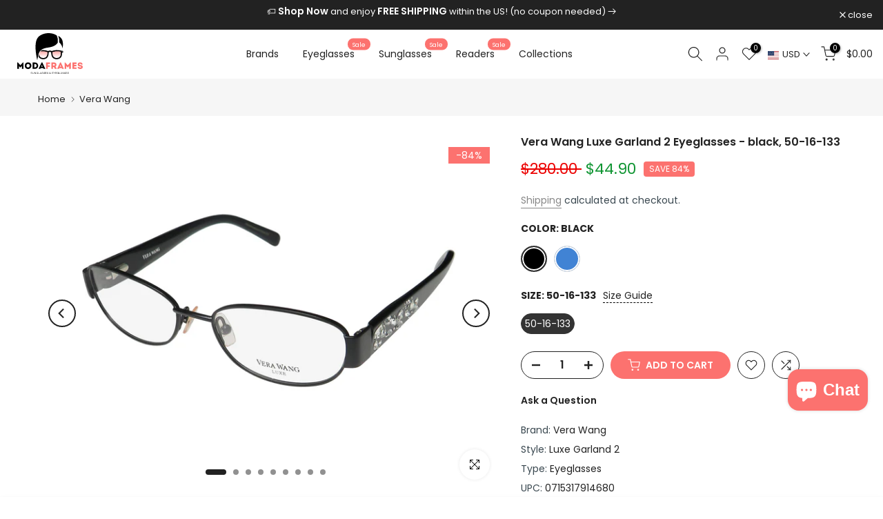

--- FILE ---
content_type: text/html; charset=utf-8
request_url: https://www.modaframes.com/products/vera-wang-luxe-garland-2-womens-eyeglasses
body_size: 61694
content:
<!doctype html><html
  class="t4sp-theme t4s-wrapper__full_width rtl_false swatch_color_style_2 pr_border_style_1 pr_img_effect_2 enable_eff_img1_true badge_shape_2 css_for_wis_app_false shadow_round_img_true t4s-header__inline is-remove-unavai-1 t4_compare_true t4s-cart-count-0 t4s-pr-ellipsis-true
 no-js"
  lang="en"
  
>
  <head>
    <meta name="facebook-domain-verification" content="yru6mjjuomnb3tikeo3r6hph0np8a3">
    <meta name="facebook-domain-verification" content="ioajpyqk86fb8whvbmu68k4zh8805q">
    <!-- Google tag (gtag.js) -->
    <script async src="https://www.googletagmanager.com/gtag/js?id=GT-T9LW4DG"></script>
    <script>
      window.dataLayer = window.dataLayer || [];
      function gtag(){dataLayer.push(arguments);}
      gtag('js', new Date());

      gtag('config', 'GT-T9LW4DG');
    </script>
    <meta charset="utf-8">
    <meta http-equiv="X-UA-Compatible" content="IE=edge">
    <meta
      name="viewport"
      content="width=device-width, initial-scale=1, height=device-height, minimum-scale=1.0, maximum-scale=1.0"
    >
    <meta name="theme-color" content="#fff">
    <link rel="canonical" href="https://www.modaframes.com/products/vera-wang-luxe-garland-2-womens-eyeglasses">
    <link rel="preconnect" href="https://cdn.shopify.com" crossorigin><link rel="shortcut icon" type="image/png" href="//www.modaframes.com/cdn/shop/files/favicon-modaframes-shop-01.png?v=1689353589&width=32"><link
        rel="apple-touch-icon-precomposed"
        type="image/png"
        sizes="152x152"
        href="//www.modaframes.com/cdn/shop/files/favicon-modaframes-shop-01.png?v=1689353589&width=152"
      ><title>Vera Wang - Luxe Garland 2 Eyeglasses for Women &ndash; ModaFrames</title>
      <meta
        name="description"
        content="Discover these womens Vera Wang Luxe Garland 2 eyeglasses. These metal &amp; plastic frames feature an oval shape and full-rim design. MSRP is $230.00."
      ><meta name="keywords" content="Vera Wang Luxe Garland 2 Eyeglasses, ModaFrames, www.modaframes.com"/><meta name="author" content="H-Design">

<meta property="og:site_name" content="ModaFrames">
<meta property="og:url" content="https://www.modaframes.com/products/vera-wang-luxe-garland-2-womens-eyeglasses">
<meta property="og:title" content="Vera Wang - Luxe Garland 2 Eyeglasses for Women">
<meta property="og:type" content="product">
<meta property="og:description" content="Discover these womens Vera Wang Luxe Garland 2 eyeglasses. These metal &amp; plastic frames feature an oval shape and full-rim design. MSRP is $230.00."><meta property="og:image" content="http://www.modaframes.com/cdn/shop/files/35030-1-vera-wang-luxe-garland-2-womens-eyeglasses.jpg?v=1728650456">
  <meta property="og:image:secure_url" content="https://www.modaframes.com/cdn/shop/files/35030-1-vera-wang-luxe-garland-2-womens-eyeglasses.jpg?v=1728650456">
  <meta property="og:image:width" content="1100">
  <meta property="og:image:height" content="574"><meta property="og:price:amount" content="44.90">
  <meta property="og:price:currency" content="USD"><meta name="twitter:site" content="@ModaFrames"><meta name="twitter:card" content="summary_large_image">
<meta name="twitter:title" content="Vera Wang - Luxe Garland 2 Eyeglasses for Women">
<meta name="twitter:description" content="Discover these womens Vera Wang Luxe Garland 2 eyeglasses. These metal &amp; plastic frames feature an oval shape and full-rim design. MSRP is $230.00."><script src="//www.modaframes.com/cdn/shop/t/55/assets/lazysizes.min.js?v=83289260111445824691763079950" async="async"></script>
    <script src="//www.modaframes.com/cdn/shop/t/55/assets/global.min.js?v=61722968260065696361763079939" defer="defer"></script>
    <script>window.performance && window.performance.mark && window.performance.mark('shopify.content_for_header.start');</script><meta name="google-site-verification" content="ZbNj7dHcVHxyNePpiJYtdX0tiAvvyPfNbHVggBbopTU">
<meta name="facebook-domain-verification" content="84ryme0h6afhm4f6y7m2ukjqfjzo8u">
<meta id="shopify-digital-wallet" name="shopify-digital-wallet" content="/3902041/digital_wallets/dialog">
<meta name="shopify-checkout-api-token" content="51c8d508acddca688da553c7746ffd59">
<meta id="in-context-paypal-metadata" data-shop-id="3902041" data-venmo-supported="false" data-environment="production" data-locale="en_US" data-paypal-v4="true" data-currency="USD">
<link rel="alternate" type="application/json+oembed" href="https://www.modaframes.com/products/vera-wang-luxe-garland-2-womens-eyeglasses.oembed">
<script async="async" src="/checkouts/internal/preloads.js?locale=en-US"></script>
<link rel="preconnect" href="https://shop.app" crossorigin="anonymous">
<script async="async" src="https://shop.app/checkouts/internal/preloads.js?locale=en-US&shop_id=3902041" crossorigin="anonymous"></script>
<script id="apple-pay-shop-capabilities" type="application/json">{"shopId":3902041,"countryCode":"US","currencyCode":"USD","merchantCapabilities":["supports3DS"],"merchantId":"gid:\/\/shopify\/Shop\/3902041","merchantName":"ModaFrames","requiredBillingContactFields":["postalAddress","email"],"requiredShippingContactFields":["postalAddress","email"],"shippingType":"shipping","supportedNetworks":["visa","masterCard","amex","discover","elo","jcb"],"total":{"type":"pending","label":"ModaFrames","amount":"1.00"},"shopifyPaymentsEnabled":true,"supportsSubscriptions":true}</script>
<script id="shopify-features" type="application/json">{"accessToken":"51c8d508acddca688da553c7746ffd59","betas":["rich-media-storefront-analytics"],"domain":"www.modaframes.com","predictiveSearch":true,"shopId":3902041,"locale":"en"}</script>
<script>var Shopify = Shopify || {};
Shopify.shop = "eleganzo.myshopify.com";
Shopify.locale = "en";
Shopify.currency = {"active":"USD","rate":"1.0"};
Shopify.country = "US";
Shopify.theme = {"name":"Kalles 4.1.5 official - Edited 02","id":178733318445,"schema_name":"Kalles","schema_version":"4.1.5","theme_store_id":null,"role":"main"};
Shopify.theme.handle = "null";
Shopify.theme.style = {"id":null,"handle":null};
Shopify.cdnHost = "www.modaframes.com/cdn";
Shopify.routes = Shopify.routes || {};
Shopify.routes.root = "/";</script>
<script type="module">!function(o){(o.Shopify=o.Shopify||{}).modules=!0}(window);</script>
<script>!function(o){function n(){var o=[];function n(){o.push(Array.prototype.slice.apply(arguments))}return n.q=o,n}var t=o.Shopify=o.Shopify||{};t.loadFeatures=n(),t.autoloadFeatures=n()}(window);</script>
<script>
  window.ShopifyPay = window.ShopifyPay || {};
  window.ShopifyPay.apiHost = "shop.app\/pay";
  window.ShopifyPay.redirectState = null;
</script>
<script id="shop-js-analytics" type="application/json">{"pageType":"product"}</script>
<script defer="defer" async type="module" src="//www.modaframes.com/cdn/shopifycloud/shop-js/modules/v2/client.init-shop-cart-sync_C5BV16lS.en.esm.js"></script>
<script defer="defer" async type="module" src="//www.modaframes.com/cdn/shopifycloud/shop-js/modules/v2/chunk.common_CygWptCX.esm.js"></script>
<script type="module">
  await import("//www.modaframes.com/cdn/shopifycloud/shop-js/modules/v2/client.init-shop-cart-sync_C5BV16lS.en.esm.js");
await import("//www.modaframes.com/cdn/shopifycloud/shop-js/modules/v2/chunk.common_CygWptCX.esm.js");

  window.Shopify.SignInWithShop?.initShopCartSync?.({"fedCMEnabled":true,"windoidEnabled":true});

</script>
<script defer="defer" async type="module" src="//www.modaframes.com/cdn/shopifycloud/shop-js/modules/v2/client.payment-terms_CZxnsJam.en.esm.js"></script>
<script defer="defer" async type="module" src="//www.modaframes.com/cdn/shopifycloud/shop-js/modules/v2/chunk.common_CygWptCX.esm.js"></script>
<script defer="defer" async type="module" src="//www.modaframes.com/cdn/shopifycloud/shop-js/modules/v2/chunk.modal_D71HUcav.esm.js"></script>
<script type="module">
  await import("//www.modaframes.com/cdn/shopifycloud/shop-js/modules/v2/client.payment-terms_CZxnsJam.en.esm.js");
await import("//www.modaframes.com/cdn/shopifycloud/shop-js/modules/v2/chunk.common_CygWptCX.esm.js");
await import("//www.modaframes.com/cdn/shopifycloud/shop-js/modules/v2/chunk.modal_D71HUcav.esm.js");

  
</script>
<script>
  window.Shopify = window.Shopify || {};
  if (!window.Shopify.featureAssets) window.Shopify.featureAssets = {};
  window.Shopify.featureAssets['shop-js'] = {"shop-cart-sync":["modules/v2/client.shop-cart-sync_ZFArdW7E.en.esm.js","modules/v2/chunk.common_CygWptCX.esm.js"],"init-fed-cm":["modules/v2/client.init-fed-cm_CmiC4vf6.en.esm.js","modules/v2/chunk.common_CygWptCX.esm.js"],"shop-button":["modules/v2/client.shop-button_tlx5R9nI.en.esm.js","modules/v2/chunk.common_CygWptCX.esm.js"],"shop-cash-offers":["modules/v2/client.shop-cash-offers_DOA2yAJr.en.esm.js","modules/v2/chunk.common_CygWptCX.esm.js","modules/v2/chunk.modal_D71HUcav.esm.js"],"init-windoid":["modules/v2/client.init-windoid_sURxWdc1.en.esm.js","modules/v2/chunk.common_CygWptCX.esm.js"],"shop-toast-manager":["modules/v2/client.shop-toast-manager_ClPi3nE9.en.esm.js","modules/v2/chunk.common_CygWptCX.esm.js"],"init-shop-email-lookup-coordinator":["modules/v2/client.init-shop-email-lookup-coordinator_B8hsDcYM.en.esm.js","modules/v2/chunk.common_CygWptCX.esm.js"],"init-shop-cart-sync":["modules/v2/client.init-shop-cart-sync_C5BV16lS.en.esm.js","modules/v2/chunk.common_CygWptCX.esm.js"],"avatar":["modules/v2/client.avatar_BTnouDA3.en.esm.js"],"pay-button":["modules/v2/client.pay-button_FdsNuTd3.en.esm.js","modules/v2/chunk.common_CygWptCX.esm.js"],"init-customer-accounts":["modules/v2/client.init-customer-accounts_DxDtT_ad.en.esm.js","modules/v2/client.shop-login-button_C5VAVYt1.en.esm.js","modules/v2/chunk.common_CygWptCX.esm.js","modules/v2/chunk.modal_D71HUcav.esm.js"],"init-shop-for-new-customer-accounts":["modules/v2/client.init-shop-for-new-customer-accounts_ChsxoAhi.en.esm.js","modules/v2/client.shop-login-button_C5VAVYt1.en.esm.js","modules/v2/chunk.common_CygWptCX.esm.js","modules/v2/chunk.modal_D71HUcav.esm.js"],"shop-login-button":["modules/v2/client.shop-login-button_C5VAVYt1.en.esm.js","modules/v2/chunk.common_CygWptCX.esm.js","modules/v2/chunk.modal_D71HUcav.esm.js"],"init-customer-accounts-sign-up":["modules/v2/client.init-customer-accounts-sign-up_CPSyQ0Tj.en.esm.js","modules/v2/client.shop-login-button_C5VAVYt1.en.esm.js","modules/v2/chunk.common_CygWptCX.esm.js","modules/v2/chunk.modal_D71HUcav.esm.js"],"shop-follow-button":["modules/v2/client.shop-follow-button_Cva4Ekp9.en.esm.js","modules/v2/chunk.common_CygWptCX.esm.js","modules/v2/chunk.modal_D71HUcav.esm.js"],"checkout-modal":["modules/v2/client.checkout-modal_BPM8l0SH.en.esm.js","modules/v2/chunk.common_CygWptCX.esm.js","modules/v2/chunk.modal_D71HUcav.esm.js"],"lead-capture":["modules/v2/client.lead-capture_Bi8yE_yS.en.esm.js","modules/v2/chunk.common_CygWptCX.esm.js","modules/v2/chunk.modal_D71HUcav.esm.js"],"shop-login":["modules/v2/client.shop-login_D6lNrXab.en.esm.js","modules/v2/chunk.common_CygWptCX.esm.js","modules/v2/chunk.modal_D71HUcav.esm.js"],"payment-terms":["modules/v2/client.payment-terms_CZxnsJam.en.esm.js","modules/v2/chunk.common_CygWptCX.esm.js","modules/v2/chunk.modal_D71HUcav.esm.js"]};
</script>
<script id="__st">var __st={"a":3902041,"offset":-18000,"reqid":"bca2b5d9-6769-400d-bd2f-fb1fcf958175-1768636437","pageurl":"www.modaframes.com\/products\/vera-wang-luxe-garland-2-womens-eyeglasses","u":"cb8c81c0e0c3","p":"product","rtyp":"product","rid":8412702834989};</script>
<script>window.ShopifyPaypalV4VisibilityTracking = true;</script>
<script id="captcha-bootstrap">!function(){'use strict';const t='contact',e='account',n='new_comment',o=[[t,t],['blogs',n],['comments',n],[t,'customer']],c=[[e,'customer_login'],[e,'guest_login'],[e,'recover_customer_password'],[e,'create_customer']],r=t=>t.map((([t,e])=>`form[action*='/${t}']:not([data-nocaptcha='true']) input[name='form_type'][value='${e}']`)).join(','),a=t=>()=>t?[...document.querySelectorAll(t)].map((t=>t.form)):[];function s(){const t=[...o],e=r(t);return a(e)}const i='password',u='form_key',d=['recaptcha-v3-token','g-recaptcha-response','h-captcha-response',i],f=()=>{try{return window.sessionStorage}catch{return}},m='__shopify_v',_=t=>t.elements[u];function p(t,e,n=!1){try{const o=window.sessionStorage,c=JSON.parse(o.getItem(e)),{data:r}=function(t){const{data:e,action:n}=t;return t[m]||n?{data:e,action:n}:{data:t,action:n}}(c);for(const[e,n]of Object.entries(r))t.elements[e]&&(t.elements[e].value=n);n&&o.removeItem(e)}catch(o){console.error('form repopulation failed',{error:o})}}const l='form_type',E='cptcha';function T(t){t.dataset[E]=!0}const w=window,h=w.document,L='Shopify',v='ce_forms',y='captcha';let A=!1;((t,e)=>{const n=(g='f06e6c50-85a8-45c8-87d0-21a2b65856fe',I='https://cdn.shopify.com/shopifycloud/storefront-forms-hcaptcha/ce_storefront_forms_captcha_hcaptcha.v1.5.2.iife.js',D={infoText:'Protected by hCaptcha',privacyText:'Privacy',termsText:'Terms'},(t,e,n)=>{const o=w[L][v],c=o.bindForm;if(c)return c(t,g,e,D).then(n);var r;o.q.push([[t,g,e,D],n]),r=I,A||(h.body.append(Object.assign(h.createElement('script'),{id:'captcha-provider',async:!0,src:r})),A=!0)});var g,I,D;w[L]=w[L]||{},w[L][v]=w[L][v]||{},w[L][v].q=[],w[L][y]=w[L][y]||{},w[L][y].protect=function(t,e){n(t,void 0,e),T(t)},Object.freeze(w[L][y]),function(t,e,n,w,h,L){const[v,y,A,g]=function(t,e,n){const i=e?o:[],u=t?c:[],d=[...i,...u],f=r(d),m=r(i),_=r(d.filter((([t,e])=>n.includes(e))));return[a(f),a(m),a(_),s()]}(w,h,L),I=t=>{const e=t.target;return e instanceof HTMLFormElement?e:e&&e.form},D=t=>v().includes(t);t.addEventListener('submit',(t=>{const e=I(t);if(!e)return;const n=D(e)&&!e.dataset.hcaptchaBound&&!e.dataset.recaptchaBound,o=_(e),c=g().includes(e)&&(!o||!o.value);(n||c)&&t.preventDefault(),c&&!n&&(function(t){try{if(!f())return;!function(t){const e=f();if(!e)return;const n=_(t);if(!n)return;const o=n.value;o&&e.removeItem(o)}(t);const e=Array.from(Array(32),(()=>Math.random().toString(36)[2])).join('');!function(t,e){_(t)||t.append(Object.assign(document.createElement('input'),{type:'hidden',name:u})),t.elements[u].value=e}(t,e),function(t,e){const n=f();if(!n)return;const o=[...t.querySelectorAll(`input[type='${i}']`)].map((({name:t})=>t)),c=[...d,...o],r={};for(const[a,s]of new FormData(t).entries())c.includes(a)||(r[a]=s);n.setItem(e,JSON.stringify({[m]:1,action:t.action,data:r}))}(t,e)}catch(e){console.error('failed to persist form',e)}}(e),e.submit())}));const S=(t,e)=>{t&&!t.dataset[E]&&(n(t,e.some((e=>e===t))),T(t))};for(const o of['focusin','change'])t.addEventListener(o,(t=>{const e=I(t);D(e)&&S(e,y())}));const B=e.get('form_key'),M=e.get(l),P=B&&M;t.addEventListener('DOMContentLoaded',(()=>{const t=y();if(P)for(const e of t)e.elements[l].value===M&&p(e,B);[...new Set([...A(),...v().filter((t=>'true'===t.dataset.shopifyCaptcha))])].forEach((e=>S(e,t)))}))}(h,new URLSearchParams(w.location.search),n,t,e,['guest_login'])})(!0,!0)}();</script>
<script integrity="sha256-4kQ18oKyAcykRKYeNunJcIwy7WH5gtpwJnB7kiuLZ1E=" data-source-attribution="shopify.loadfeatures" defer="defer" src="//www.modaframes.com/cdn/shopifycloud/storefront/assets/storefront/load_feature-a0a9edcb.js" crossorigin="anonymous"></script>
<script crossorigin="anonymous" defer="defer" src="//www.modaframes.com/cdn/shopifycloud/storefront/assets/shopify_pay/storefront-65b4c6d7.js?v=20250812"></script>
<script data-source-attribution="shopify.dynamic_checkout.dynamic.init">var Shopify=Shopify||{};Shopify.PaymentButton=Shopify.PaymentButton||{isStorefrontPortableWallets:!0,init:function(){window.Shopify.PaymentButton.init=function(){};var t=document.createElement("script");t.src="https://www.modaframes.com/cdn/shopifycloud/portable-wallets/latest/portable-wallets.en.js",t.type="module",document.head.appendChild(t)}};
</script>
<script data-source-attribution="shopify.dynamic_checkout.buyer_consent">
  function portableWalletsHideBuyerConsent(e){var t=document.getElementById("shopify-buyer-consent"),n=document.getElementById("shopify-subscription-policy-button");t&&n&&(t.classList.add("hidden"),t.setAttribute("aria-hidden","true"),n.removeEventListener("click",e))}function portableWalletsShowBuyerConsent(e){var t=document.getElementById("shopify-buyer-consent"),n=document.getElementById("shopify-subscription-policy-button");t&&n&&(t.classList.remove("hidden"),t.removeAttribute("aria-hidden"),n.addEventListener("click",e))}window.Shopify?.PaymentButton&&(window.Shopify.PaymentButton.hideBuyerConsent=portableWalletsHideBuyerConsent,window.Shopify.PaymentButton.showBuyerConsent=portableWalletsShowBuyerConsent);
</script>
<script data-source-attribution="shopify.dynamic_checkout.cart.bootstrap">document.addEventListener("DOMContentLoaded",(function(){function t(){return document.querySelector("shopify-accelerated-checkout-cart, shopify-accelerated-checkout")}if(t())Shopify.PaymentButton.init();else{new MutationObserver((function(e,n){t()&&(Shopify.PaymentButton.init(),n.disconnect())})).observe(document.body,{childList:!0,subtree:!0})}}));
</script>
<script id='scb4127' type='text/javascript' async='' src='https://www.modaframes.com/cdn/shopifycloud/privacy-banner/storefront-banner.js'></script><link id="shopify-accelerated-checkout-styles" rel="stylesheet" media="screen" href="https://www.modaframes.com/cdn/shopifycloud/portable-wallets/latest/accelerated-checkout-backwards-compat.css" crossorigin="anonymous">
<style id="shopify-accelerated-checkout-cart">
        #shopify-buyer-consent {
  margin-top: 1em;
  display: inline-block;
  width: 100%;
}

#shopify-buyer-consent.hidden {
  display: none;
}

#shopify-subscription-policy-button {
  background: none;
  border: none;
  padding: 0;
  text-decoration: underline;
  font-size: inherit;
  cursor: pointer;
}

#shopify-subscription-policy-button::before {
  box-shadow: none;
}

      </style>

<script>window.performance && window.performance.mark && window.performance.mark('shopify.content_for_header.end');</script>
<link rel="preconnect" href="https://fonts.googleapis.com">
    <link rel="preconnect" href="https://fonts.gstatic.com" crossorigin><link rel="stylesheet" href="https://fonts.googleapis.com/css?family=Poppins:300,300i,400,400i,500,500i,600,600i,700,700i,800,800i|Libre+Baskerville:300,300i,400,400i,500,500i,600,600i,700,700i,800,800i&display=swap" media="print" onload="this.media='all'"><link href="//www.modaframes.com/cdn/shop/t/55/assets/base.css?v=20722980916610809571763079917" rel="stylesheet" type="text/css" media="all" /><link href="//www.modaframes.com/cdn/shop/t/55/assets/bootstrap.min.css?v=48289200863585647371763079918" rel="stylesheet" type="text/css" media="all" /><style data-shopify>:root {
        
         /* CSS Variables */
        --wrapper-mw      : 1420px;
        --font-family-1   : Poppins;
        --font-family-2   : Poppins;
        --font-family-3   : Libre Baskerville;
        --font-body-family   : Poppins;
        --font-heading-family: Poppins;
       
        
        --t4s-success-color       : #428445;
        --t4s-success-color-rgb   : 66, 132, 69;
        --t4s-warning-color       : #e0b252;
        --t4s-warning-color-rgb   : 224, 178, 82;
        --t4s-error-color         : #EB001B;
        --t4s-error-color-rgb     : 235, 0, 27;
        --t4s-light-color         : #ffffff;
        --t4s-dark-color          : #222222;
        --t4s-highlight-color     : #ec0101;
        --t4s-tooltip-background  : #383838;
        --t4s-tooltip-color       : #fff;
        --primary-sw-color        : #333;
        --primary-sw-color-rgb    : 51, 51, 51;
        --border-sw-color         : #ddd;
        --secondary-sw-color      : #878787;
        --primary-price-color     : #878787;
        --secondary-price-color   : #ec0101;
        
        --t4s-body-background     : #fff;
        --text-color              : #3a4850;
        --text-color-rgb          : 58, 72, 80;
        --heading-color           : #222222;
        --accent-color            : #fc726f;
        --accent-color-rgb        : 252, 114, 111;
        --accent-color-darken     : #fa2924;
        --accent-color-hover      : var(--accent-color-darken);
        --secondary-color         : #222;
        --secondary-color-rgb     : 34, 34, 34;
        --link-color              : #878787;
        --link-color-hover        : #fc726f;
        --border-color            : #ddd;
        --border-color-rgb        : 221, 221, 221;
        --border-primary-color    : #333;
        --button-background       : #222;
        --button-color            : #fff;
        --button-background-hover : #fc726f;
        --button-color-hover      : #fff;

        --sale-badge-background    : #fc726f;
        --sale-badge-color         : #fff;
        --new-badge-background     : #109533;
        --new-badge-color          : #fff;
        --preorder-badge-background: #0774d7;
        --preorder-badge-color     : #fff;
        --soldout-badge-background : #999999;
        --soldout-badge-color      : #fff;
        --custom-badge-background  : #00A500;
        --custom-badge-color       : #fff;/* Shopify related variables */
        --payment-terms-background-color: ;
        
        --lz-background: #f5f5f5;
        --lz-img: url("//www.modaframes.com/cdn/shop/t/55/assets/t4s_loader.svg?v=141393139958178125141763080014");}

    html {
      font-size: 62.5%;
      height: 100%;
    }

    body {
      margin: 0;
      overflow-x: hidden;
      font-size:14px;
      letter-spacing: 0px;
      color: var(--text-color);
      font-family: var(--font-body-family);
      line-height: 1.7;
      font-weight: 400;
      -webkit-font-smoothing: auto;
      -moz-osx-font-smoothing: auto;
    }
    /*
    @media screen and (min-width: 750px) {
      body {
        font-size: 1.6rem;
      }
    }
    */

    h1, h2, h3, h4, h5, h6, .t4s_as_title {
      color: var(--heading-color);
      font-family: var(--font-heading-family);
      line-height: 1.4;
      font-weight: 600;
      letter-spacing: 0px;
    }
    h1 { font-size: 37px }
    h2 { font-size: 29px }
    h3 { font-size: 23px }
    h4 { font-size: 18px }
    h5 { font-size: 17px }
    h6 { font-size: 15.5px }
    a,.t4s_as_link {
      /* font-family: var(--font-link-family); */
      color: var(--link-color);
    }
    a:hover,.t4s_as_link:hover {
      color: var(--link-color-hover);
    }
    button,
    input,
    optgroup,
    select,
    textarea {
      border-color: var(--border-color);
    }
    .t4s_as_button,
    button,
    input[type="button"]:not(.t4s-btn),
    input[type="reset"],
    input[type="submit"]:not(.t4s-btn) {
      font-family: var(--font-button-family);
      color: var(--button-color);
      background-color: var(--button-background);
      border-color: var(--button-background);
    }
    .t4s_as_button:hover,
    button:hover,
    input[type="button"]:not(.t4s-btn):hover, 
    input[type="reset"]:hover,
    input[type="submit"]:not(.t4s-btn):hover  {
      color: var(--button-color-hover);
      background-color: var(--button-background-hover);
      border-color: var(--button-background-hover);
    }
    
    .t4s-cp,.t4s-color-accent { color : var(--accent-color) }.t4s-ct,.t4s-color-text { color : var(--text-color) }.t4s-ch,.t4ss-color-heading { color : var(--heading-color) }.t4s-csecondary { color : var(--secondary-color) }
    
    .t4s-fnt-fm-1 {
      font-family: var(--font-family-1) !important;
    }
    .t4s-fnt-fm-2 {
      font-family: var(--font-family-2) !important;
    }
    .t4s-fnt-fm-3 {
      font-family: var(--font-family-3) !important;
    }
    .t4s-cr {
        color: var(--t4s-highlight-color);
    }
    .t4s-price__sale { color: var(--primary-price-color); }.t4s-fix-overflow.t4s-row { max-width: 100vw;margin-left: auto;margin-right: auto;}.lazyloadt4s-opt {opacity: 1 !important;transition: opacity 0s, transform 1s !important;}.t4s-d-block {display: block;}.t4s-d-none {display: none;}@media (min-width: 768px) {.t4s-d-md-block {display: block;}.t4s-d-md-none {display: none;}}@media (min-width: 1025px) {.t4s-d-lg-block {display: block;}.t4s-d-lg-none {display: none;}}</style><script>
 const t4sXMLHttpRequest = window.XMLHttpRequest, documentElementT4s = document.documentElement; documentElementT4s.className = documentElementT4s.className.replace('no-js', 'js');function loadImageT4s(_this) { _this.classList.add('lazyloadt4sed')};(function() { const matchMediaHoverT4s = (window.matchMedia('(-moz-touch-enabled: 1), (hover: none)')).matches; documentElementT4s.className += ((window.CSS && window.CSS.supports('(position: sticky) or (position: -webkit-sticky)')) ? ' t4sp-sticky' : ' t4sp-no-sticky'); documentElementT4s.className += matchMediaHoverT4s ? ' t4sp-no-hover' : ' t4sp-hover'; window.onpageshow = function() { if (performance.navigation.type === 2) {document.dispatchEvent(new CustomEvent('cart:refresh'))} }; if (!matchMediaHoverT4s && window.width > 1024) { document.addEventListener('mousemove', function(evt) { documentElementT4s.classList.replace('t4sp-no-hover','t4sp-hover'); document.dispatchEvent(new CustomEvent('theme:hover')); }, {once : true} ); } }());</script>
    <style type='text/css'>
  .baCountry{width:30px;height:20px;display:inline-block;vertical-align:middle;margin-right:6px;background-size:30px!important;border-radius:4px;background-repeat:no-repeat}
  .baCountry-traditional .baCountry{background-image:url(https://cdn.shopify.com/s/files/1/0194/1736/6592/t/1/assets/ba-flags.png?=14261939516959647149);height:19px!important}
  .baCountry-modern .baCountry{background-image:url(https://cdn.shopify.com/s/files/1/0194/1736/6592/t/1/assets/ba-flags.png?=14261939516959647149)}
  .baCountry-NO-FLAG{background-position:0 0}.baCountry-AD{background-position:0 -20px}.baCountry-AED{background-position:0 -40px}.baCountry-AFN{background-position:0 -60px}.baCountry-AG{background-position:0 -80px}.baCountry-AI{background-position:0 -100px}.baCountry-ALL{background-position:0 -120px}.baCountry-AMD{background-position:0 -140px}.baCountry-AOA{background-position:0 -160px}.baCountry-ARS{background-position:0 -180px}.baCountry-AS{background-position:0 -200px}.baCountry-AT{background-position:0 -220px}.baCountry-AUD{background-position:0 -240px}.baCountry-AWG{background-position:0 -260px}.baCountry-AZN{background-position:0 -280px}.baCountry-BAM{background-position:0 -300px}.baCountry-BBD{background-position:0 -320px}.baCountry-BDT{background-position:0 -340px}.baCountry-BE{background-position:0 -360px}.baCountry-BF{background-position:0 -380px}.baCountry-BGN{background-position:0 -400px}.baCountry-BHD{background-position:0 -420px}.baCountry-BIF{background-position:0 -440px}.baCountry-BJ{background-position:0 -460px}.baCountry-BMD{background-position:0 -480px}.baCountry-BND{background-position:0 -500px}.baCountry-BOB{background-position:0 -520px}.baCountry-BRL{background-position:0 -540px}.baCountry-BSD{background-position:0 -560px}.baCountry-BTN{background-position:0 -580px}.baCountry-BWP{background-position:0 -600px}.baCountry-BYN{background-position:0 -620px}.baCountry-BZD{background-position:0 -640px}.baCountry-CAD{background-position:0 -660px}.baCountry-CC{background-position:0 -680px}.baCountry-CDF{background-position:0 -700px}.baCountry-CG{background-position:0 -720px}.baCountry-CHF{background-position:0 -740px}.baCountry-CI{background-position:0 -760px}.baCountry-CK{background-position:0 -780px}.baCountry-CLP{background-position:0 -800px}.baCountry-CM{background-position:0 -820px}.baCountry-CNY{background-position:0 -840px}.baCountry-COP{background-position:0 -860px}.baCountry-CRC{background-position:0 -880px}.baCountry-CU{background-position:0 -900px}.baCountry-CX{background-position:0 -920px}.baCountry-CY{background-position:0 -940px}.baCountry-CZK{background-position:0 -960px}.baCountry-DE{background-position:0 -980px}.baCountry-DJF{background-position:0 -1000px}.baCountry-DKK{background-position:0 -1020px}.baCountry-DM{background-position:0 -1040px}.baCountry-DOP{background-position:0 -1060px}.baCountry-DZD{background-position:0 -1080px}.baCountry-EC{background-position:0 -1100px}.baCountry-EE{background-position:0 -1120px}.baCountry-EGP{background-position:0 -1140px}.baCountry-ER{background-position:0 -1160px}.baCountry-ES{background-position:0 -1180px}.baCountry-ETB{background-position:0 -1200px}.baCountry-EUR{background-position:0 -1220px}.baCountry-FI{background-position:0 -1240px}.baCountry-FJD{background-position:0 -1260px}.baCountry-FKP{background-position:0 -1280px}.baCountry-FO{background-position:0 -1300px}.baCountry-FR{background-position:0 -1320px}.baCountry-GA{background-position:0 -1340px}.baCountry-GBP{background-position:0 -1360px}.baCountry-GD{background-position:0 -1380px}.baCountry-GEL{background-position:0 -1400px}.baCountry-GHS{background-position:0 -1420px}.baCountry-GIP{background-position:0 -1440px}.baCountry-GL{background-position:0 -1460px}.baCountry-GMD{background-position:0 -1480px}.baCountry-GNF{background-position:0 -1500px}.baCountry-GQ{background-position:0 -1520px}.baCountry-GR{background-position:0 -1540px}.baCountry-GTQ{background-position:0 -1560px}.baCountry-GU{background-position:0 -1580px}.baCountry-GW{background-position:0 -1600px}.baCountry-HKD{background-position:0 -1620px}.baCountry-HNL{background-position:0 -1640px}.baCountry-HRK{background-position:0 -1660px}.baCountry-HTG{background-position:0 -1680px}.baCountry-HUF{background-position:0 -1700px}.baCountry-IDR{background-position:0 -1720px}.baCountry-IE{background-position:0 -1740px}.baCountry-ILS{background-position:0 -1760px}.baCountry-INR{background-position:0 -1780px}.baCountry-IO{background-position:0 -1800px}.baCountry-IQD{background-position:0 -1820px}.baCountry-IRR{background-position:0 -1840px}.baCountry-ISK{background-position:0 -1860px}.baCountry-IT{background-position:0 -1880px}.baCountry-JMD{background-position:0 -1900px}.baCountry-JOD{background-position:0 -1920px}.baCountry-JPY{background-position:0 -1940px}.baCountry-KES{background-position:0 -1960px}.baCountry-KGS{background-position:0 -1980px}.baCountry-KHR{background-position:0 -2000px}.baCountry-KI{background-position:0 -2020px}.baCountry-KMF{background-position:0 -2040px}.baCountry-KN{background-position:0 -2060px}.baCountry-KP{background-position:0 -2080px}.baCountry-KRW{background-position:0 -2100px}.baCountry-KWD{background-position:0 -2120px}.baCountry-KYD{background-position:0 -2140px}.baCountry-KZT{background-position:0 -2160px}.baCountry-LBP{background-position:0 -2180px}.baCountry-LI{background-position:0 -2200px}.baCountry-LKR{background-position:0 -2220px}.baCountry-LRD{background-position:0 -2240px}.baCountry-LSL{background-position:0 -2260px}.baCountry-LT{background-position:0 -2280px}.baCountry-LU{background-position:0 -2300px}.baCountry-LV{background-position:0 -2320px}.baCountry-LYD{background-position:0 -2340px}.baCountry-MAD{background-position:0 -2360px}.baCountry-MC{background-position:0 -2380px}.baCountry-MDL{background-position:0 -2400px}.baCountry-ME{background-position:0 -2420px}.baCountry-MGA{background-position:0 -2440px}.baCountry-MKD{background-position:0 -2460px}.baCountry-ML{background-position:0 -2480px}.baCountry-MMK{background-position:0 -2500px}.baCountry-MN{background-position:0 -2520px}.baCountry-MOP{background-position:0 -2540px}.baCountry-MQ{background-position:0 -2560px}.baCountry-MR{background-position:0 -2580px}.baCountry-MS{background-position:0 -2600px}.baCountry-MT{background-position:0 -2620px}.baCountry-MUR{background-position:0 -2640px}.baCountry-MVR{background-position:0 -2660px}.baCountry-MWK{background-position:0 -2680px}.baCountry-MXN{background-position:0 -2700px}.baCountry-MYR{background-position:0 -2720px}.baCountry-MZN{background-position:0 -2740px}.baCountry-NAD{background-position:0 -2760px}.baCountry-NE{background-position:0 -2780px}.baCountry-NF{background-position:0 -2800px}.baCountry-NG{background-position:0 -2820px}.baCountry-NIO{background-position:0 -2840px}.baCountry-NL{background-position:0 -2860px}.baCountry-NOK{background-position:0 -2880px}.baCountry-NPR{background-position:0 -2900px}.baCountry-NR{background-position:0 -2920px}.baCountry-NU{background-position:0 -2940px}.baCountry-NZD{background-position:0 -2960px}.baCountry-OMR{background-position:0 -2980px}.baCountry-PAB{background-position:0 -3000px}.baCountry-PEN{background-position:0 -3020px}.baCountry-PGK{background-position:0 -3040px}.baCountry-PHP{background-position:0 -3060px}.baCountry-PKR{background-position:0 -3080px}.baCountry-PLN{background-position:0 -3100px}.baCountry-PR{background-position:0 -3120px}.baCountry-PS{background-position:0 -3140px}.baCountry-PT{background-position:0 -3160px}.baCountry-PW{background-position:0 -3180px}.baCountry-QAR{background-position:0 -3200px}.baCountry-RON{background-position:0 -3220px}.baCountry-RSD{background-position:0 -3240px}.baCountry-RUB{background-position:0 -3260px}.baCountry-RWF{background-position:0 -3280px}.baCountry-SAR{background-position:0 -3300px}.baCountry-SBD{background-position:0 -3320px}.baCountry-SCR{background-position:0 -3340px}.baCountry-SDG{background-position:0 -3360px}.baCountry-SEK{background-position:0 -3380px}.baCountry-SGD{background-position:0 -3400px}.baCountry-SI{background-position:0 -3420px}.baCountry-SK{background-position:0 -3440px}.baCountry-SLL{background-position:0 -3460px}.baCountry-SM{background-position:0 -3480px}.baCountry-SN{background-position:0 -3500px}.baCountry-SO{background-position:0 -3520px}.baCountry-SRD{background-position:0 -3540px}.baCountry-SSP{background-position:0 -3560px}.baCountry-STD{background-position:0 -3580px}.baCountry-SV{background-position:0 -3600px}.baCountry-SYP{background-position:0 -3620px}.baCountry-SZL{background-position:0 -3640px}.baCountry-TC{background-position:0 -3660px}.baCountry-TD{background-position:0 -3680px}.baCountry-TG{background-position:0 -3700px}.baCountry-THB{background-position:0 -3720px}.baCountry-TJS{background-position:0 -3740px}.baCountry-TK{background-position:0 -3760px}.baCountry-TMT{background-position:0 -3780px}.baCountry-TND{background-position:0 -3800px}.baCountry-TOP{background-position:0 -3820px}.baCountry-TRY{background-position:0 -3840px}.baCountry-TTD{background-position:0 -3860px}.baCountry-TWD{background-position:0 -3880px}.baCountry-TZS{background-position:0 -3900px}.baCountry-UAH{background-position:0 -3920px}.baCountry-UGX{background-position:0 -3940px}.baCountry-USD{background-position:0 -3960px}.baCountry-UYU{background-position:0 -3980px}.baCountry-UZS{background-position:0 -4000px}.baCountry-VEF{background-position:0 -4020px}.baCountry-VG{background-position:0 -4040px}.baCountry-VI{background-position:0 -4060px}.baCountry-VND{background-position:0 -4080px}.baCountry-VUV{background-position:0 -4100px}.baCountry-WST{background-position:0 -4120px}.baCountry-XAF{background-position:0 -4140px}.baCountry-XPF{background-position:0 -4160px}.baCountry-YER{background-position:0 -4180px}.baCountry-ZAR{background-position:0 -4200px}.baCountry-ZM{background-position:0 -4220px}.baCountry-ZW{background-position:0 -4240px}
  .bacurr-checkoutNotice{margin: 3px 10px 0 10px;left: 0;right: 0;text-align: center;}
  @media (min-width:750px) {.bacurr-checkoutNotice{position: absolute;}}
</style>

<script>
    window.baCurr = window.baCurr || {};
    window.baCurr.config = {}; window.baCurr.rePeat = function () {};
    Object.assign(window.baCurr.config, {
      "enabled":true,
      "manual_placement":"",
      "night_time":false,
      "round_by_default":false,
      "display_position":"bottom_left",
      "display_position_type":"floating",
      "custom_code":{"css":""},
      "flag_type":"countryandmoney",
      "flag_design":"modern",
      "round_style":"none",
      "round_dec":"",
      "chosen_cur":"",
      "desktop_visible":false,
      "mob_visible":false,
      "money_mouse_show":false,
      "textColor":"",
      "flag_theme":"default",
      "selector_hover_hex":"",
      "lightning":false,
      "mob_manual_placement":"",
      "mob_placement":"bottom_left",
      "mob_placement_type":"floating",
      "moneyWithCurrencyFormat":false,
      "ui_style":"default",
      "user_curr":"",
      "auto_loc":false,
      "auto_pref":false,
      "selector_bg_hex":"",
      "selector_border_type":"noBorder",
      "cart_alert_bg_hex":"",
      "cart_alert_note":"",
      "cart_alert_state":false,
      "cart_alert_font_hex":""
    },{
      money_format: "\u003cspan class=money\u003e${{amount}} \u003c\/span\u003e",
      money_with_currency_format: "\u003cspan class=money\u003e${{amount}} USD\u003c\/span\u003e",
      user_curr: "USD"
    });
    window.baCurr.config.multi_curr = [];
    
    window.baCurr.config.final_currency = "USD" || '';
    window.baCurr.config.multi_curr = "AED,ALL,AMD,ANG,AUD,AWG,AZN,BAM,BBD,BDT,BND,BOB,BSD,BWP,BZD,CAD,CHF,CNY,CRC,CVE,CZK,DJF,DKK,DOP,DZD,EGP,ETB,EUR,FJD,FKP,GBP,GMD,GNF,GTQ,GYD,HKD,HNL,HUF,IDR,ILS,INR,ISK,JMD,JPY,KES,KGS,KHR,KMF,KRW,KYD,KZT,LAK,LKR,MAD,MDL,MNT,MOP,MUR,MVR,MWK,MYR,NGN,NIO,NPR,NZD,PEN,PGK,PHP,PKR,PLN,PYG,QAR,RON,RSD,RWF,SAR,SBD,SEK,SGD,SLL,STD,THB,TOP,TTD,TWD,TZS,UGX,USD,UYU,UZS,VND,VUV,WST,XAF,XCD,XOF,XPF".split(',') || '';

    (function(window, document) {"use strict";
      function onload(){
        function insertPopupMessageJs(){
          var head = document.getElementsByTagName('head')[0];
          var script = document.createElement('script');
          script.src = ('https:' == document.location.protocol ? 'https://' : 'http://') + 'currency.boosterapps.com/preview_curr.js';
          script.type = 'text/javascript';
          head.appendChild(script);
        }

        if(document.location.search.indexOf("preview_cur=1") > -1){
          setTimeout(function(){
            window.currency_preview_result = document.getElementById("baCurrSelector") ? 'success' : 'error';
            insertPopupMessageJs();
          }, 1000);
        }
      }

      var head = document.getElementsByTagName('head')[0];
      var script = document.createElement('script');
      script.src = ('https:' == document.location.protocol ? 'https://' : 'http://') + "";
      script.type = 'text/javascript';
      script.onload = script.onreadystatechange = function() {
      if (script.readyState) {
        if (script.readyState === 'complete' || script.readyState === 'loaded') {
          script.onreadystatechange = null;
            onload();
          }
        }
        else {
          onload();
        }
      };
      head.appendChild(script);

    }(window, document));
</script>


    <script type="text/javascript">
      (function(c,l,a,r,i,t,y){
          c[a]=c[a]||function(){(c[a].q=c[a].q||[]).push(arguments)};
          t=l.createElement(r);t.async=1;t.src="https://www.clarity.ms/tag/"+i;
          y=l.getElementsByTagName(r)[0];y.parentNode.insertBefore(t,y);
      })(window, document, "clarity", "script", "nttnfwjyhg");
    </script>
    <!-- BEGIN MerchantWidget Code -->
    <script
      id="merchantWidgetScript"
      src="https://www.gstatic.com/shopping/merchant/merchantwidget.js"
      defer
    ></script>
    <script type="text/javascript">
      merchantWidgetScript.addEventListener('load', function () {
        merchantwidget.start({
         position: 'LEFT_BOTTOM',
         bottomMargin: 40,
         mobileBottomMargin: 50
       });
      });
    </script>
    <!-- END MerchantWidget Code -->
    <link href="//www.modaframes.com/cdn/shop/t/55/assets/shape-icons.css?v=27314805085581800401763080014" rel="stylesheet" type="text/css" media="all" />
    <link href="//www.modaframes.com/cdn/shop/t/55/assets/custom-filters.css?v=179885115301891422121763080014" rel="stylesheet" type="text/css" media="all" />
    <link href="//www.modaframes.com/cdn/shop/t/55/assets/brand-section.css?v=45707238023832963621763079919" rel="stylesheet" type="text/css" media="all" />
  <!-- BEGIN app block: shopify://apps/seo-expert-pro-seo-optimizer/blocks/app-embed/2704e030-254f-4733-85d6-289e87c72edd -->
<!-- BEGIN app snippet: evm-seo --><!-- ============================= SEO Expert Pro ============================= -->
<title>Vera Wang - Luxe Garland 2 Eyeglasses for Women</title>


  <meta name="description" content="Discover these womens Vera Wang Luxe Garland 2 eyeglasses. These metal &amp; plastic frames feature an oval shape and full-rim design. MSRP is $230.00." />


<meta http-equiv="cache-control" content="max-age=0" />
<meta http-equiv="cache-control" content="no-cache" />
<meta http-equiv="expires" content="0" />
<meta http-equiv="expires" content="Tue, 01 Jan 2000 1:00:00 GMT" />
<meta http-equiv="pragma" content="no-cache" />

<script type="application/ld+json">
{
  "@context": "http://schema.org",
  "@type": "Organization",
  "name": "ModaFrames",
  "url": "https://www.modaframes.com"
}
</script>

<script type="application/ld+json">
{
  "@context": "http://schema.org",
  "@type": "WebSite",
  "url": "https://www.modaframes.com",
  "potentialAction": {
    "@type": "SearchAction",
    "target": "https://www.modaframes.com/search?q={query}",
    "query-input": "required name=query"
  }
}
</script>





<script type="application/ld+json">
{
  "@context": "http://schema.org/",
  "@type": "Product","gtin13": "0715317914680",
  "productId": "0715317914680","url": "https://www.modaframes.com/products/vera-wang-luxe-garland-2-womens-eyeglasses",
  "name": "Vera Wang Luxe Garland 2 Eyeglasses",
  "image": "https://www.modaframes.com/cdn/shop/files/35030-1-vera-wang-luxe-garland-2-womens-eyeglasses.jpg?v=1728650456&width=800",
  "description": "The frame is sold with demo lenses that have a logo stamped on them in ink. The frame can be fitted with real lenses at most optical stores. This frame provides comfortable fit and flatters a variety of face shapes. These eyeglasses are made of metal and high quality, durable acetate plastic. The frame has spring hinges. Spring hinge temples prevent you from stretching the fit of your glasses and ensure that they remain intact and not become loose or out of shape. This frame is from exclusive Luxe collection. This is a flagship line of eyewear manufactured by Vera Wang from highest quality materials. Original case is included. The glasses are made in China.These eyeglasses retail for $230 at upscale stores that carry designer frames. Save your money and get them here! The pictures cannot fully reflect the beauty of this piece of designer eyewear. These eyeglasses look even more elegant in real life.",
  "brand": {
    "name": "Vera Wang"
  },"sku": "35030","weight": "0.62lb","offers": [
    {
      "@type": "Offer","gtin13": "0715317914680","priceCurrency": "USD",
      "price": "44.90",
      "priceValidUntil": "2026-04-17",
      "availability": "http://schema.org/InStock",
      "itemCondition": "http://schema.org/NewCondition","sku": "35030","name": "black / 50-16-133","url": "https://www.modaframes.com/products/vera-wang-luxe-garland-2-womens-eyeglasses?variant=45368687067437",
      "seller": {
        "@type": "Organization",
        "name": "ModaFrames"
      }
    }, {
      "@type": "Offer","gtin13": "0715317914703","priceCurrency": "USD",
      "price": "25.89",
      "priceValidUntil": "2026-04-17",
      "availability": "http://schema.org/InStock",
      "itemCondition": "http://schema.org/NewCondition","sku": "41366","name": "teal / 50-16-133","url": "https://www.modaframes.com/products/vera-wang-luxe-garland-2-womens-eyeglasses?variant=50993271537965",
      "seller": {
        "@type": "Organization",
        "name": "ModaFrames"
      }
    }
  ]
}
</script>

<!-- END app snippet -->

<!-- END app block --><!-- BEGIN app block: shopify://apps/judge-me-reviews/blocks/judgeme_core/61ccd3b1-a9f2-4160-9fe9-4fec8413e5d8 --><!-- Start of Judge.me Core -->






<link rel="dns-prefetch" href="https://cdnwidget.judge.me">
<link rel="dns-prefetch" href="https://cdn.judge.me">
<link rel="dns-prefetch" href="https://cdn1.judge.me">
<link rel="dns-prefetch" href="https://api.judge.me">

<script data-cfasync='false' class='jdgm-settings-script'>window.jdgmSettings={"pagination":5,"disable_web_reviews":false,"badge_no_review_text":"No reviews","badge_n_reviews_text":"{{ n }} review/reviews","badge_star_color":"#FC726F","hide_badge_preview_if_no_reviews":true,"badge_hide_text":false,"enforce_center_preview_badge":false,"widget_title":"Customer Reviews","widget_open_form_text":"Write a review","widget_close_form_text":"Cancel review","widget_refresh_page_text":"Refresh page","widget_summary_text":"Based on {{ number_of_reviews }} review/reviews","widget_no_review_text":"Be the first to write a review","widget_name_field_text":"Display name","widget_verified_name_field_text":"Verified Name (public)","widget_name_placeholder_text":"Display name","widget_required_field_error_text":"This field is required.","widget_email_field_text":"Email address","widget_verified_email_field_text":"Verified Email (private, can not be edited)","widget_email_placeholder_text":"Your email address","widget_email_field_error_text":"Please enter a valid email address.","widget_rating_field_text":"Rating","widget_review_title_field_text":"Review Title","widget_review_title_placeholder_text":"Give your review a title","widget_review_body_field_text":"Review content","widget_review_body_placeholder_text":"Start writing here...","widget_pictures_field_text":"Picture/Video (optional)","widget_submit_review_text":"Submit Review","widget_submit_verified_review_text":"Submit Verified Review","widget_submit_success_msg_with_auto_publish":"Thank you! Please refresh the page in a few moments to see your review. You can remove or edit your review by logging into \u003ca href='https://judge.me/login' target='_blank' rel='nofollow noopener'\u003eJudge.me\u003c/a\u003e","widget_submit_success_msg_no_auto_publish":"Thank you! Your review will be published as soon as it is approved by the shop admin. You can remove or edit your review by logging into \u003ca href='https://judge.me/login' target='_blank' rel='nofollow noopener'\u003eJudge.me\u003c/a\u003e","widget_show_default_reviews_out_of_total_text":"Showing {{ n_reviews_shown }} out of {{ n_reviews }} reviews.","widget_show_all_link_text":"Show all","widget_show_less_link_text":"Show less","widget_author_said_text":"{{ reviewer_name }} said:","widget_days_text":"{{ n }} days ago","widget_weeks_text":"{{ n }} week/weeks ago","widget_months_text":"{{ n }} month/months ago","widget_years_text":"{{ n }} year/years ago","widget_yesterday_text":"Yesterday","widget_today_text":"Today","widget_replied_text":"\u003e\u003e {{ shop_name }} replied:","widget_read_more_text":"Read more","widget_reviewer_name_as_initial":"","widget_rating_filter_color":"","widget_rating_filter_see_all_text":"See all reviews","widget_sorting_most_recent_text":"Most Recent","widget_sorting_highest_rating_text":"Highest Rating","widget_sorting_lowest_rating_text":"Lowest Rating","widget_sorting_with_pictures_text":"Only Pictures","widget_sorting_most_helpful_text":"Most Helpful","widget_open_question_form_text":"Ask a question","widget_reviews_subtab_text":"Reviews","widget_questions_subtab_text":"Questions","widget_question_label_text":"Question","widget_answer_label_text":"Answer","widget_question_placeholder_text":"Write your question here","widget_submit_question_text":"Submit Question","widget_question_submit_success_text":"Thank you for your question! We will notify you once it gets answered.","widget_star_color":"#FC726F","verified_badge_text":"Verified","verified_badge_bg_color":"","verified_badge_text_color":"","verified_badge_placement":"left-of-reviewer-name","widget_review_max_height":"","widget_hide_border":false,"widget_social_share":false,"widget_thumb":false,"widget_review_location_show":false,"widget_location_format":"","all_reviews_include_out_of_store_products":true,"all_reviews_out_of_store_text":"(out of store)","all_reviews_pagination":100,"all_reviews_product_name_prefix_text":"about","enable_review_pictures":true,"enable_question_anwser":false,"widget_theme":"","review_date_format":"mm/dd/yyyy","default_sort_method":"most-recent","widget_product_reviews_subtab_text":"Product Reviews","widget_shop_reviews_subtab_text":"Shop Reviews","widget_other_products_reviews_text":"Reviews for other products","widget_store_reviews_subtab_text":"Store reviews","widget_no_store_reviews_text":"This store hasn't received any reviews yet","widget_web_restriction_product_reviews_text":"This product hasn't received any reviews yet","widget_no_items_text":"No items found","widget_show_more_text":"Show more","widget_write_a_store_review_text":"Write a Store Review","widget_other_languages_heading":"Reviews in Other Languages","widget_translate_review_text":"Translate review to {{ language }}","widget_translating_review_text":"Translating...","widget_show_original_translation_text":"Show original ({{ language }})","widget_translate_review_failed_text":"Review couldn't be translated.","widget_translate_review_retry_text":"Retry","widget_translate_review_try_again_later_text":"Try again later","show_product_url_for_grouped_product":false,"widget_sorting_pictures_first_text":"Pictures First","show_pictures_on_all_rev_page_mobile":false,"show_pictures_on_all_rev_page_desktop":false,"floating_tab_hide_mobile_install_preference":false,"floating_tab_button_name":"★ Reviews","floating_tab_title":"Let customers speak for us","floating_tab_button_color":"","floating_tab_button_background_color":"","floating_tab_url":"","floating_tab_url_enabled":false,"floating_tab_tab_style":"text","all_reviews_text_badge_text":"Customers rate us {{ shop.metafields.judgeme.all_reviews_rating | round: 1 }}/5 based on {{ shop.metafields.judgeme.all_reviews_count }} reviews.","all_reviews_text_badge_text_branded_style":"{{ shop.metafields.judgeme.all_reviews_rating | round: 1 }} out of 5 stars based on {{ shop.metafields.judgeme.all_reviews_count }} reviews","is_all_reviews_text_badge_a_link":false,"show_stars_for_all_reviews_text_badge":false,"all_reviews_text_badge_url":"","all_reviews_text_style":"branded","all_reviews_text_color_style":"judgeme_brand_color","all_reviews_text_color":"#108474","all_reviews_text_show_jm_brand":true,"featured_carousel_show_header":true,"featured_carousel_title":"Let customers speak for us","testimonials_carousel_title":"Customers are saying","videos_carousel_title":"Real customer stories","cards_carousel_title":"Customers are saying","featured_carousel_count_text":"from {{ n }} reviews","featured_carousel_add_link_to_all_reviews_page":false,"featured_carousel_url":"","featured_carousel_show_images":true,"featured_carousel_autoslide_interval":5,"featured_carousel_arrows_on_the_sides":false,"featured_carousel_height":250,"featured_carousel_width":80,"featured_carousel_image_size":0,"featured_carousel_image_height":250,"featured_carousel_arrow_color":"#eeeeee","verified_count_badge_style":"branded","verified_count_badge_orientation":"horizontal","verified_count_badge_color_style":"judgeme_brand_color","verified_count_badge_color":"#108474","is_verified_count_badge_a_link":false,"verified_count_badge_url":"","verified_count_badge_show_jm_brand":true,"widget_rating_preset_default":5,"widget_first_sub_tab":"product-reviews","widget_show_histogram":true,"widget_histogram_use_custom_color":false,"widget_pagination_use_custom_color":false,"widget_star_use_custom_color":false,"widget_verified_badge_use_custom_color":false,"widget_write_review_use_custom_color":false,"picture_reminder_submit_button":"Upload Pictures","enable_review_videos":true,"mute_video_by_default":true,"widget_sorting_videos_first_text":"Videos First","widget_review_pending_text":"Pending","featured_carousel_items_for_large_screen":3,"social_share_options_order":"Facebook,Twitter","remove_microdata_snippet":false,"disable_json_ld":false,"enable_json_ld_products":false,"preview_badge_show_question_text":false,"preview_badge_no_question_text":"No questions","preview_badge_n_question_text":"{{ number_of_questions }} question/questions","qa_badge_show_icon":false,"qa_badge_position":"same-row","remove_judgeme_branding":false,"widget_add_search_bar":false,"widget_search_bar_placeholder":"Search","widget_sorting_verified_only_text":"Verified only","featured_carousel_theme":"default","featured_carousel_show_rating":true,"featured_carousel_show_title":true,"featured_carousel_show_body":true,"featured_carousel_show_date":false,"featured_carousel_show_reviewer":true,"featured_carousel_show_product":false,"featured_carousel_header_background_color":"#108474","featured_carousel_header_text_color":"#ffffff","featured_carousel_name_product_separator":"reviewed","featured_carousel_full_star_background":"#108474","featured_carousel_empty_star_background":"#dadada","featured_carousel_vertical_theme_background":"#f9fafb","featured_carousel_verified_badge_enable":true,"featured_carousel_verified_badge_color":"#108474","featured_carousel_border_style":"round","featured_carousel_review_line_length_limit":3,"featured_carousel_more_reviews_button_text":"Read more reviews","featured_carousel_view_product_button_text":"View product","all_reviews_page_load_reviews_on":"scroll","all_reviews_page_load_more_text":"Load More Reviews","disable_fb_tab_reviews":false,"enable_ajax_cdn_cache":false,"widget_public_name_text":"displayed publicly like","default_reviewer_name":"John Smith","default_reviewer_name_has_non_latin":true,"widget_reviewer_anonymous":"Anonymous","medals_widget_title":"Judge.me Review Medals","medals_widget_background_color":"#f9fafb","medals_widget_position":"footer_all_pages","medals_widget_border_color":"#f9fafb","medals_widget_verified_text_position":"left","medals_widget_use_monochromatic_version":false,"medals_widget_elements_color":"#108474","show_reviewer_avatar":true,"widget_invalid_yt_video_url_error_text":"Not a YouTube video URL","widget_max_length_field_error_text":"Please enter no more than {0} characters.","widget_show_country_flag":false,"widget_show_collected_via_shop_app":true,"widget_verified_by_shop_badge_style":"light","widget_verified_by_shop_text":"Verified by Shop","widget_show_photo_gallery":false,"widget_load_with_code_splitting":true,"widget_ugc_install_preference":false,"widget_ugc_title":"Made by us, Shared by you","widget_ugc_subtitle":"Tag us to see your picture featured in our page","widget_ugc_arrows_color":"#ffffff","widget_ugc_primary_button_text":"Buy Now","widget_ugc_primary_button_background_color":"#108474","widget_ugc_primary_button_text_color":"#ffffff","widget_ugc_primary_button_border_width":"0","widget_ugc_primary_button_border_style":"none","widget_ugc_primary_button_border_color":"#108474","widget_ugc_primary_button_border_radius":"25","widget_ugc_secondary_button_text":"Load More","widget_ugc_secondary_button_background_color":"#ffffff","widget_ugc_secondary_button_text_color":"#108474","widget_ugc_secondary_button_border_width":"2","widget_ugc_secondary_button_border_style":"solid","widget_ugc_secondary_button_border_color":"#108474","widget_ugc_secondary_button_border_radius":"25","widget_ugc_reviews_button_text":"View Reviews","widget_ugc_reviews_button_background_color":"#ffffff","widget_ugc_reviews_button_text_color":"#108474","widget_ugc_reviews_button_border_width":"2","widget_ugc_reviews_button_border_style":"solid","widget_ugc_reviews_button_border_color":"#108474","widget_ugc_reviews_button_border_radius":"25","widget_ugc_reviews_button_link_to":"judgeme-reviews-page","widget_ugc_show_post_date":true,"widget_ugc_max_width":"800","widget_rating_metafield_value_type":true,"widget_primary_color":"#FC726F","widget_enable_secondary_color":false,"widget_secondary_color":"#edf5f5","widget_summary_average_rating_text":"{{ average_rating }} out of 5","widget_media_grid_title":"Customer photos \u0026 videos","widget_media_grid_see_more_text":"See more","widget_round_style":false,"widget_show_product_medals":true,"widget_verified_by_judgeme_text":"Verified by Judge.me","widget_show_store_medals":true,"widget_verified_by_judgeme_text_in_store_medals":"Verified by Judge.me","widget_media_field_exceed_quantity_message":"Sorry, we can only accept {{ max_media }} for one review.","widget_media_field_exceed_limit_message":"{{ file_name }} is too large, please select a {{ media_type }} less than {{ size_limit }}MB.","widget_review_submitted_text":"Review Submitted!","widget_question_submitted_text":"Question Submitted!","widget_close_form_text_question":"Cancel","widget_write_your_answer_here_text":"Write your answer here","widget_enabled_branded_link":true,"widget_show_collected_by_judgeme":true,"widget_reviewer_name_color":"","widget_write_review_text_color":"","widget_write_review_bg_color":"","widget_collected_by_judgeme_text":"collected by Judge.me","widget_pagination_type":"standard","widget_load_more_text":"Load More","widget_load_more_color":"#108474","widget_full_review_text":"Full Review","widget_read_more_reviews_text":"Read More Reviews","widget_read_questions_text":"Read Questions","widget_questions_and_answers_text":"Questions \u0026 Answers","widget_verified_by_text":"Verified by","widget_verified_text":"Verified","widget_number_of_reviews_text":"{{ number_of_reviews }} reviews","widget_back_button_text":"Back","widget_next_button_text":"Next","widget_custom_forms_filter_button":"Filters","custom_forms_style":"horizontal","widget_show_review_information":false,"how_reviews_are_collected":"How reviews are collected?","widget_show_review_keywords":false,"widget_gdpr_statement":"How we use your data: We'll only contact you about the review you left, and only if necessary. By submitting your review, you agree to Judge.me's \u003ca href='https://judge.me/terms' target='_blank' rel='nofollow noopener'\u003eterms\u003c/a\u003e, \u003ca href='https://judge.me/privacy' target='_blank' rel='nofollow noopener'\u003eprivacy\u003c/a\u003e and \u003ca href='https://judge.me/content-policy' target='_blank' rel='nofollow noopener'\u003econtent\u003c/a\u003e policies.","widget_multilingual_sorting_enabled":false,"widget_translate_review_content_enabled":false,"widget_translate_review_content_method":"manual","popup_widget_review_selection":"automatically_with_pictures","popup_widget_round_border_style":true,"popup_widget_show_title":true,"popup_widget_show_body":true,"popup_widget_show_reviewer":false,"popup_widget_show_product":true,"popup_widget_show_pictures":true,"popup_widget_use_review_picture":true,"popup_widget_show_on_home_page":true,"popup_widget_show_on_product_page":true,"popup_widget_show_on_collection_page":true,"popup_widget_show_on_cart_page":true,"popup_widget_position":"bottom_left","popup_widget_first_review_delay":5,"popup_widget_duration":5,"popup_widget_interval":5,"popup_widget_review_count":5,"popup_widget_hide_on_mobile":true,"review_snippet_widget_round_border_style":true,"review_snippet_widget_card_color":"#FFFFFF","review_snippet_widget_slider_arrows_background_color":"#FFFFFF","review_snippet_widget_slider_arrows_color":"#000000","review_snippet_widget_star_color":"#108474","show_product_variant":false,"all_reviews_product_variant_label_text":"Variant: ","widget_show_verified_branding":true,"widget_ai_summary_title":"Customers say","widget_ai_summary_disclaimer":"AI-powered review summary based on recent customer reviews","widget_show_ai_summary":false,"widget_show_ai_summary_bg":false,"widget_show_review_title_input":true,"redirect_reviewers_invited_via_email":"review_widget","request_store_review_after_product_review":false,"request_review_other_products_in_order":false,"review_form_color_scheme":"default","review_form_corner_style":"square","review_form_star_color":{},"review_form_text_color":"#333333","review_form_background_color":"#ffffff","review_form_field_background_color":"#fafafa","review_form_button_color":{},"review_form_button_text_color":"#ffffff","review_form_modal_overlay_color":"#000000","review_content_screen_title_text":"How would you rate this product?","review_content_introduction_text":"We would love it if you would share a bit about your experience.","store_review_form_title_text":"How would you rate this store?","store_review_form_introduction_text":"We would love it if you would share a bit about your experience.","show_review_guidance_text":true,"one_star_review_guidance_text":"Poor","five_star_review_guidance_text":"Great","customer_information_screen_title_text":"About you","customer_information_introduction_text":"Please tell us more about you.","custom_questions_screen_title_text":"Your experience in more detail","custom_questions_introduction_text":"Here are a few questions to help us understand more about your experience.","review_submitted_screen_title_text":"Thanks for your review!","review_submitted_screen_thank_you_text":"We are processing it and it will appear on the store soon.","review_submitted_screen_email_verification_text":"Please confirm your email by clicking the link we just sent you. This helps us keep reviews authentic.","review_submitted_request_store_review_text":"Would you like to share your experience of shopping with us?","review_submitted_review_other_products_text":"Would you like to review these products?","store_review_screen_title_text":"Would you like to share your experience of shopping with us?","store_review_introduction_text":"We value your feedback and use it to improve. Please share any thoughts or suggestions you have.","reviewer_media_screen_title_picture_text":"Share a picture","reviewer_media_introduction_picture_text":"Upload a photo to support your review.","reviewer_media_screen_title_video_text":"Share a video","reviewer_media_introduction_video_text":"Upload a video to support your review.","reviewer_media_screen_title_picture_or_video_text":"Share a picture or video","reviewer_media_introduction_picture_or_video_text":"Upload a photo or video to support your review.","reviewer_media_youtube_url_text":"Paste your Youtube URL here","advanced_settings_next_step_button_text":"Next","advanced_settings_close_review_button_text":"Close","modal_write_review_flow":false,"write_review_flow_required_text":"Required","write_review_flow_privacy_message_text":"We respect your privacy.","write_review_flow_anonymous_text":"Post review as anonymous","write_review_flow_visibility_text":"This won't be visible to other customers.","write_review_flow_multiple_selection_help_text":"Select as many as you like","write_review_flow_single_selection_help_text":"Select one option","write_review_flow_required_field_error_text":"This field is required","write_review_flow_invalid_email_error_text":"Please enter a valid email address","write_review_flow_max_length_error_text":"Max. {{ max_length }} characters.","write_review_flow_media_upload_text":"\u003cb\u003eClick to upload\u003c/b\u003e or drag and drop","write_review_flow_gdpr_statement":"We'll only contact you about your review if necessary. By submitting your review, you agree to our \u003ca href='https://judge.me/terms' target='_blank' rel='nofollow noopener'\u003eterms and conditions\u003c/a\u003e and \u003ca href='https://judge.me/privacy' target='_blank' rel='nofollow noopener'\u003eprivacy policy\u003c/a\u003e.","rating_only_reviews_enabled":false,"show_negative_reviews_help_screen":false,"new_review_flow_help_screen_rating_threshold":3,"negative_review_resolution_screen_title_text":"Tell us more","negative_review_resolution_text":"Your experience matters to us. If there were issues with your purchase, we're here to help. Feel free to reach out to us, we'd love the opportunity to make things right.","negative_review_resolution_button_text":"Contact us","negative_review_resolution_proceed_with_review_text":"Leave a review","negative_review_resolution_subject":"Issue with purchase from {{ shop_name }}.{{ order_name }}","preview_badge_collection_page_install_status":false,"widget_review_custom_css":"","preview_badge_custom_css":"","preview_badge_stars_count":"5-stars","featured_carousel_custom_css":"","floating_tab_custom_css":"","all_reviews_widget_custom_css":"","medals_widget_custom_css":"","verified_badge_custom_css":"","all_reviews_text_custom_css":"","transparency_badges_collected_via_store_invite":false,"transparency_badges_from_another_provider":false,"transparency_badges_collected_from_store_visitor":false,"transparency_badges_collected_by_verified_review_provider":false,"transparency_badges_earned_reward":false,"transparency_badges_collected_via_store_invite_text":"Review collected via store invitation","transparency_badges_from_another_provider_text":"Review collected from another provider","transparency_badges_collected_from_store_visitor_text":"Review collected from a store visitor","transparency_badges_written_in_google_text":"Review written in Google","transparency_badges_written_in_etsy_text":"Review written in Etsy","transparency_badges_written_in_shop_app_text":"Review written in Shop App","transparency_badges_earned_reward_text":"Review earned a reward for future purchase","product_review_widget_per_page":10,"widget_store_review_label_text":"Review about the store","checkout_comment_extension_title_on_product_page":"Customer Comments","checkout_comment_extension_num_latest_comment_show":5,"checkout_comment_extension_format":"name_and_timestamp","checkout_comment_customer_name":"last_initial","checkout_comment_comment_notification":true,"preview_badge_collection_page_install_preference":false,"preview_badge_home_page_install_preference":false,"preview_badge_product_page_install_preference":false,"review_widget_install_preference":"","review_carousel_install_preference":false,"floating_reviews_tab_install_preference":"none","verified_reviews_count_badge_install_preference":false,"all_reviews_text_install_preference":false,"review_widget_best_location":false,"judgeme_medals_install_preference":false,"review_widget_revamp_enabled":false,"review_widget_qna_enabled":false,"review_widget_header_theme":"minimal","review_widget_widget_title_enabled":true,"review_widget_header_text_size":"medium","review_widget_header_text_weight":"regular","review_widget_average_rating_style":"compact","review_widget_bar_chart_enabled":true,"review_widget_bar_chart_type":"numbers","review_widget_bar_chart_style":"standard","review_widget_expanded_media_gallery_enabled":false,"review_widget_reviews_section_theme":"standard","review_widget_image_style":"thumbnails","review_widget_review_image_ratio":"square","review_widget_stars_size":"medium","review_widget_verified_badge":"standard_text","review_widget_review_title_text_size":"medium","review_widget_review_text_size":"medium","review_widget_review_text_length":"medium","review_widget_number_of_columns_desktop":3,"review_widget_carousel_transition_speed":5,"review_widget_custom_questions_answers_display":"always","review_widget_button_text_color":"#FFFFFF","review_widget_text_color":"#000000","review_widget_lighter_text_color":"#7B7B7B","review_widget_corner_styling":"soft","review_widget_review_word_singular":"review","review_widget_review_word_plural":"reviews","review_widget_voting_label":"Helpful?","review_widget_shop_reply_label":"Reply from {{ shop_name }}:","review_widget_filters_title":"Filters","qna_widget_question_word_singular":"Question","qna_widget_question_word_plural":"Questions","qna_widget_answer_reply_label":"Answer from {{ answerer_name }}:","qna_content_screen_title_text":"Ask a question about this product","qna_widget_question_required_field_error_text":"Please enter your question.","qna_widget_flow_gdpr_statement":"We'll only contact you about your question if necessary. By submitting your question, you agree to our \u003ca href='https://judge.me/terms' target='_blank' rel='nofollow noopener'\u003eterms and conditions\u003c/a\u003e and \u003ca href='https://judge.me/privacy' target='_blank' rel='nofollow noopener'\u003eprivacy policy\u003c/a\u003e.","qna_widget_question_submitted_text":"Thanks for your question!","qna_widget_close_form_text_question":"Close","qna_widget_question_submit_success_text":"We’ll notify you by email when your question is answered.","all_reviews_widget_v2025_enabled":false,"all_reviews_widget_v2025_header_theme":"default","all_reviews_widget_v2025_widget_title_enabled":true,"all_reviews_widget_v2025_header_text_size":"medium","all_reviews_widget_v2025_header_text_weight":"regular","all_reviews_widget_v2025_average_rating_style":"compact","all_reviews_widget_v2025_bar_chart_enabled":true,"all_reviews_widget_v2025_bar_chart_type":"numbers","all_reviews_widget_v2025_bar_chart_style":"standard","all_reviews_widget_v2025_expanded_media_gallery_enabled":false,"all_reviews_widget_v2025_show_store_medals":true,"all_reviews_widget_v2025_show_photo_gallery":true,"all_reviews_widget_v2025_show_review_keywords":false,"all_reviews_widget_v2025_show_ai_summary":false,"all_reviews_widget_v2025_show_ai_summary_bg":false,"all_reviews_widget_v2025_add_search_bar":false,"all_reviews_widget_v2025_default_sort_method":"most-recent","all_reviews_widget_v2025_reviews_per_page":10,"all_reviews_widget_v2025_reviews_section_theme":"default","all_reviews_widget_v2025_image_style":"thumbnails","all_reviews_widget_v2025_review_image_ratio":"square","all_reviews_widget_v2025_stars_size":"medium","all_reviews_widget_v2025_verified_badge":"bold_badge","all_reviews_widget_v2025_review_title_text_size":"medium","all_reviews_widget_v2025_review_text_size":"medium","all_reviews_widget_v2025_review_text_length":"medium","all_reviews_widget_v2025_number_of_columns_desktop":3,"all_reviews_widget_v2025_carousel_transition_speed":5,"all_reviews_widget_v2025_custom_questions_answers_display":"always","all_reviews_widget_v2025_show_product_variant":false,"all_reviews_widget_v2025_show_reviewer_avatar":true,"all_reviews_widget_v2025_reviewer_name_as_initial":"","all_reviews_widget_v2025_review_location_show":false,"all_reviews_widget_v2025_location_format":"","all_reviews_widget_v2025_show_country_flag":false,"all_reviews_widget_v2025_verified_by_shop_badge_style":"light","all_reviews_widget_v2025_social_share":false,"all_reviews_widget_v2025_social_share_options_order":"Facebook,Twitter,LinkedIn,Pinterest","all_reviews_widget_v2025_pagination_type":"standard","all_reviews_widget_v2025_button_text_color":"#FFFFFF","all_reviews_widget_v2025_text_color":"#000000","all_reviews_widget_v2025_lighter_text_color":"#7B7B7B","all_reviews_widget_v2025_corner_styling":"soft","all_reviews_widget_v2025_title":"Customer reviews","all_reviews_widget_v2025_ai_summary_title":"Customers say about this store","all_reviews_widget_v2025_no_review_text":"Be the first to write a review","platform":"shopify","branding_url":"https://app.judge.me/reviews/stores/www.modaframes.com","branding_text":"Powered by Judge.me","locale":"en","reply_name":"ModaFrames","widget_version":"3.0","footer":true,"autopublish":true,"review_dates":true,"enable_custom_form":false,"shop_use_review_site":true,"shop_locale":"en","enable_multi_locales_translations":true,"show_review_title_input":true,"review_verification_email_status":"always","can_be_branded":true,"reply_name_text":"ModaFrames"};</script> <style class='jdgm-settings-style'>.jdgm-xx{left:0}:root{--jdgm-primary-color: #FC726F;--jdgm-secondary-color: rgba(252,114,111,0.1);--jdgm-star-color: #FC726F;--jdgm-write-review-text-color: white;--jdgm-write-review-bg-color: #FC726F;--jdgm-paginate-color: #FC726F;--jdgm-border-radius: 0;--jdgm-reviewer-name-color: #FC726F}.jdgm-histogram__bar-content{background-color:#FC726F}.jdgm-rev[data-verified-buyer=true] .jdgm-rev__icon.jdgm-rev__icon:after,.jdgm-rev__buyer-badge.jdgm-rev__buyer-badge{color:white;background-color:#FC726F}.jdgm-review-widget--small .jdgm-gallery.jdgm-gallery .jdgm-gallery__thumbnail-link:nth-child(8) .jdgm-gallery__thumbnail-wrapper.jdgm-gallery__thumbnail-wrapper:before{content:"See more"}@media only screen and (min-width: 768px){.jdgm-gallery.jdgm-gallery .jdgm-gallery__thumbnail-link:nth-child(8) .jdgm-gallery__thumbnail-wrapper.jdgm-gallery__thumbnail-wrapper:before{content:"See more"}}.jdgm-preview-badge .jdgm-star.jdgm-star{color:#FC726F}.jdgm-prev-badge[data-average-rating='0.00']{display:none !important}.jdgm-author-all-initials{display:none !important}.jdgm-author-last-initial{display:none !important}.jdgm-rev-widg__title{visibility:hidden}.jdgm-rev-widg__summary-text{visibility:hidden}.jdgm-prev-badge__text{visibility:hidden}.jdgm-rev__prod-link-prefix:before{content:'about'}.jdgm-rev__variant-label:before{content:'Variant: '}.jdgm-rev__out-of-store-text:before{content:'(out of store)'}@media only screen and (min-width: 768px){.jdgm-rev__pics .jdgm-rev_all-rev-page-picture-separator,.jdgm-rev__pics .jdgm-rev__product-picture{display:none}}@media only screen and (max-width: 768px){.jdgm-rev__pics .jdgm-rev_all-rev-page-picture-separator,.jdgm-rev__pics .jdgm-rev__product-picture{display:none}}.jdgm-preview-badge[data-template="product"]{display:none !important}.jdgm-preview-badge[data-template="collection"]{display:none !important}.jdgm-preview-badge[data-template="index"]{display:none !important}.jdgm-review-widget[data-from-snippet="true"]{display:none !important}.jdgm-verified-count-badget[data-from-snippet="true"]{display:none !important}.jdgm-carousel-wrapper[data-from-snippet="true"]{display:none !important}.jdgm-all-reviews-text[data-from-snippet="true"]{display:none !important}.jdgm-medals-section[data-from-snippet="true"]{display:none !important}.jdgm-ugc-media-wrapper[data-from-snippet="true"]{display:none !important}.jdgm-rev__transparency-badge[data-badge-type="review_collected_via_store_invitation"]{display:none !important}.jdgm-rev__transparency-badge[data-badge-type="review_collected_from_another_provider"]{display:none !important}.jdgm-rev__transparency-badge[data-badge-type="review_collected_from_store_visitor"]{display:none !important}.jdgm-rev__transparency-badge[data-badge-type="review_written_in_etsy"]{display:none !important}.jdgm-rev__transparency-badge[data-badge-type="review_written_in_google_business"]{display:none !important}.jdgm-rev__transparency-badge[data-badge-type="review_written_in_shop_app"]{display:none !important}.jdgm-rev__transparency-badge[data-badge-type="review_earned_for_future_purchase"]{display:none !important}.jdgm-review-snippet-widget .jdgm-rev-snippet-widget__cards-container .jdgm-rev-snippet-card{border-radius:8px;background:#fff}.jdgm-review-snippet-widget .jdgm-rev-snippet-widget__cards-container .jdgm-rev-snippet-card__rev-rating .jdgm-star{color:#108474}.jdgm-review-snippet-widget .jdgm-rev-snippet-widget__prev-btn,.jdgm-review-snippet-widget .jdgm-rev-snippet-widget__next-btn{border-radius:50%;background:#fff}.jdgm-review-snippet-widget .jdgm-rev-snippet-widget__prev-btn>svg,.jdgm-review-snippet-widget .jdgm-rev-snippet-widget__next-btn>svg{fill:#000}.jdgm-full-rev-modal.rev-snippet-widget .jm-mfp-container .jm-mfp-content,.jdgm-full-rev-modal.rev-snippet-widget .jm-mfp-container .jdgm-full-rev__icon,.jdgm-full-rev-modal.rev-snippet-widget .jm-mfp-container .jdgm-full-rev__pic-img,.jdgm-full-rev-modal.rev-snippet-widget .jm-mfp-container .jdgm-full-rev__reply{border-radius:8px}.jdgm-full-rev-modal.rev-snippet-widget .jm-mfp-container .jdgm-full-rev[data-verified-buyer="true"] .jdgm-full-rev__icon::after{border-radius:8px}.jdgm-full-rev-modal.rev-snippet-widget .jm-mfp-container .jdgm-full-rev .jdgm-rev__buyer-badge{border-radius:calc( 8px / 2 )}.jdgm-full-rev-modal.rev-snippet-widget .jm-mfp-container .jdgm-full-rev .jdgm-full-rev__replier::before{content:'ModaFrames'}.jdgm-full-rev-modal.rev-snippet-widget .jm-mfp-container .jdgm-full-rev .jdgm-full-rev__product-button{border-radius:calc( 8px * 6 )}
</style> <style class='jdgm-settings-style'></style>

  
  
  
  <style class='jdgm-miracle-styles'>
  @-webkit-keyframes jdgm-spin{0%{-webkit-transform:rotate(0deg);-ms-transform:rotate(0deg);transform:rotate(0deg)}100%{-webkit-transform:rotate(359deg);-ms-transform:rotate(359deg);transform:rotate(359deg)}}@keyframes jdgm-spin{0%{-webkit-transform:rotate(0deg);-ms-transform:rotate(0deg);transform:rotate(0deg)}100%{-webkit-transform:rotate(359deg);-ms-transform:rotate(359deg);transform:rotate(359deg)}}@font-face{font-family:'JudgemeStar';src:url("[data-uri]") format("woff");font-weight:normal;font-style:normal}.jdgm-star{font-family:'JudgemeStar';display:inline !important;text-decoration:none !important;padding:0 4px 0 0 !important;margin:0 !important;font-weight:bold;opacity:1;-webkit-font-smoothing:antialiased;-moz-osx-font-smoothing:grayscale}.jdgm-star:hover{opacity:1}.jdgm-star:last-of-type{padding:0 !important}.jdgm-star.jdgm--on:before{content:"\e000"}.jdgm-star.jdgm--off:before{content:"\e001"}.jdgm-star.jdgm--half:before{content:"\e002"}.jdgm-widget *{margin:0;line-height:1.4;-webkit-box-sizing:border-box;-moz-box-sizing:border-box;box-sizing:border-box;-webkit-overflow-scrolling:touch}.jdgm-hidden{display:none !important;visibility:hidden !important}.jdgm-temp-hidden{display:none}.jdgm-spinner{width:40px;height:40px;margin:auto;border-radius:50%;border-top:2px solid #eee;border-right:2px solid #eee;border-bottom:2px solid #eee;border-left:2px solid #ccc;-webkit-animation:jdgm-spin 0.8s infinite linear;animation:jdgm-spin 0.8s infinite linear}.jdgm-prev-badge{display:block !important}

</style>


  
  
   


<script data-cfasync='false' class='jdgm-script'>
!function(e){window.jdgm=window.jdgm||{},jdgm.CDN_HOST="https://cdnwidget.judge.me/",jdgm.CDN_HOST_ALT="https://cdn2.judge.me/cdn/widget_frontend/",jdgm.API_HOST="https://api.judge.me/",jdgm.CDN_BASE_URL="https://cdn.shopify.com/extensions/019bc7fe-07a5-7fc5-85e3-4a4175980733/judgeme-extensions-296/assets/",
jdgm.docReady=function(d){(e.attachEvent?"complete"===e.readyState:"loading"!==e.readyState)?
setTimeout(d,0):e.addEventListener("DOMContentLoaded",d)},jdgm.loadCSS=function(d,t,o,a){
!o&&jdgm.loadCSS.requestedUrls.indexOf(d)>=0||(jdgm.loadCSS.requestedUrls.push(d),
(a=e.createElement("link")).rel="stylesheet",a.class="jdgm-stylesheet",a.media="nope!",
a.href=d,a.onload=function(){this.media="all",t&&setTimeout(t)},e.body.appendChild(a))},
jdgm.loadCSS.requestedUrls=[],jdgm.loadJS=function(e,d){var t=new XMLHttpRequest;
t.onreadystatechange=function(){4===t.readyState&&(Function(t.response)(),d&&d(t.response))},
t.open("GET",e),t.onerror=function(){if(e.indexOf(jdgm.CDN_HOST)===0&&jdgm.CDN_HOST_ALT!==jdgm.CDN_HOST){var f=e.replace(jdgm.CDN_HOST,jdgm.CDN_HOST_ALT);jdgm.loadJS(f,d)}},t.send()},jdgm.docReady((function(){(window.jdgmLoadCSS||e.querySelectorAll(
".jdgm-widget, .jdgm-all-reviews-page").length>0)&&(jdgmSettings.widget_load_with_code_splitting?
parseFloat(jdgmSettings.widget_version)>=3?jdgm.loadCSS(jdgm.CDN_HOST+"widget_v3/base.css"):
jdgm.loadCSS(jdgm.CDN_HOST+"widget/base.css"):jdgm.loadCSS(jdgm.CDN_HOST+"shopify_v2.css"),
jdgm.loadJS(jdgm.CDN_HOST+"loa"+"der.js"))}))}(document);
</script>
<noscript><link rel="stylesheet" type="text/css" media="all" href="https://cdnwidget.judge.me/shopify_v2.css"></noscript>

<!-- BEGIN app snippet: theme_fix_tags --><script>
  (function() {
    var jdgmThemeFixes = null;
    if (!jdgmThemeFixes) return;
    var thisThemeFix = jdgmThemeFixes[Shopify.theme.id];
    if (!thisThemeFix) return;

    if (thisThemeFix.html) {
      document.addEventListener("DOMContentLoaded", function() {
        var htmlDiv = document.createElement('div');
        htmlDiv.classList.add('jdgm-theme-fix-html');
        htmlDiv.innerHTML = thisThemeFix.html;
        document.body.append(htmlDiv);
      });
    };

    if (thisThemeFix.css) {
      var styleTag = document.createElement('style');
      styleTag.classList.add('jdgm-theme-fix-style');
      styleTag.innerHTML = thisThemeFix.css;
      document.head.append(styleTag);
    };

    if (thisThemeFix.js) {
      var scriptTag = document.createElement('script');
      scriptTag.classList.add('jdgm-theme-fix-script');
      scriptTag.innerHTML = thisThemeFix.js;
      document.head.append(scriptTag);
    };
  })();
</script>
<!-- END app snippet -->
<!-- End of Judge.me Core -->



<!-- END app block --><script src="https://cdn.shopify.com/extensions/7bc9bb47-adfa-4267-963e-cadee5096caf/inbox-1252/assets/inbox-chat-loader.js" type="text/javascript" defer="defer"></script>
<script src="https://cdn.shopify.com/extensions/019bc7fe-07a5-7fc5-85e3-4a4175980733/judgeme-extensions-296/assets/loader.js" type="text/javascript" defer="defer"></script>
<link href="https://monorail-edge.shopifysvc.com" rel="dns-prefetch">
<script>(function(){if ("sendBeacon" in navigator && "performance" in window) {try {var session_token_from_headers = performance.getEntriesByType('navigation')[0].serverTiming.find(x => x.name == '_s').description;} catch {var session_token_from_headers = undefined;}var session_cookie_matches = document.cookie.match(/_shopify_s=([^;]*)/);var session_token_from_cookie = session_cookie_matches && session_cookie_matches.length === 2 ? session_cookie_matches[1] : "";var session_token = session_token_from_headers || session_token_from_cookie || "";function handle_abandonment_event(e) {var entries = performance.getEntries().filter(function(entry) {return /monorail-edge.shopifysvc.com/.test(entry.name);});if (!window.abandonment_tracked && entries.length === 0) {window.abandonment_tracked = true;var currentMs = Date.now();var navigation_start = performance.timing.navigationStart;var payload = {shop_id: 3902041,url: window.location.href,navigation_start,duration: currentMs - navigation_start,session_token,page_type: "product"};window.navigator.sendBeacon("https://monorail-edge.shopifysvc.com/v1/produce", JSON.stringify({schema_id: "online_store_buyer_site_abandonment/1.1",payload: payload,metadata: {event_created_at_ms: currentMs,event_sent_at_ms: currentMs}}));}}window.addEventListener('pagehide', handle_abandonment_event);}}());</script>
<script id="web-pixels-manager-setup">(function e(e,d,r,n,o){if(void 0===o&&(o={}),!Boolean(null===(a=null===(i=window.Shopify)||void 0===i?void 0:i.analytics)||void 0===a?void 0:a.replayQueue)){var i,a;window.Shopify=window.Shopify||{};var t=window.Shopify;t.analytics=t.analytics||{};var s=t.analytics;s.replayQueue=[],s.publish=function(e,d,r){return s.replayQueue.push([e,d,r]),!0};try{self.performance.mark("wpm:start")}catch(e){}var l=function(){var e={modern:/Edge?\/(1{2}[4-9]|1[2-9]\d|[2-9]\d{2}|\d{4,})\.\d+(\.\d+|)|Firefox\/(1{2}[4-9]|1[2-9]\d|[2-9]\d{2}|\d{4,})\.\d+(\.\d+|)|Chrom(ium|e)\/(9{2}|\d{3,})\.\d+(\.\d+|)|(Maci|X1{2}).+ Version\/(15\.\d+|(1[6-9]|[2-9]\d|\d{3,})\.\d+)([,.]\d+|)( \(\w+\)|)( Mobile\/\w+|) Safari\/|Chrome.+OPR\/(9{2}|\d{3,})\.\d+\.\d+|(CPU[ +]OS|iPhone[ +]OS|CPU[ +]iPhone|CPU IPhone OS|CPU iPad OS)[ +]+(15[._]\d+|(1[6-9]|[2-9]\d|\d{3,})[._]\d+)([._]\d+|)|Android:?[ /-](13[3-9]|1[4-9]\d|[2-9]\d{2}|\d{4,})(\.\d+|)(\.\d+|)|Android.+Firefox\/(13[5-9]|1[4-9]\d|[2-9]\d{2}|\d{4,})\.\d+(\.\d+|)|Android.+Chrom(ium|e)\/(13[3-9]|1[4-9]\d|[2-9]\d{2}|\d{4,})\.\d+(\.\d+|)|SamsungBrowser\/([2-9]\d|\d{3,})\.\d+/,legacy:/Edge?\/(1[6-9]|[2-9]\d|\d{3,})\.\d+(\.\d+|)|Firefox\/(5[4-9]|[6-9]\d|\d{3,})\.\d+(\.\d+|)|Chrom(ium|e)\/(5[1-9]|[6-9]\d|\d{3,})\.\d+(\.\d+|)([\d.]+$|.*Safari\/(?![\d.]+ Edge\/[\d.]+$))|(Maci|X1{2}).+ Version\/(10\.\d+|(1[1-9]|[2-9]\d|\d{3,})\.\d+)([,.]\d+|)( \(\w+\)|)( Mobile\/\w+|) Safari\/|Chrome.+OPR\/(3[89]|[4-9]\d|\d{3,})\.\d+\.\d+|(CPU[ +]OS|iPhone[ +]OS|CPU[ +]iPhone|CPU IPhone OS|CPU iPad OS)[ +]+(10[._]\d+|(1[1-9]|[2-9]\d|\d{3,})[._]\d+)([._]\d+|)|Android:?[ /-](13[3-9]|1[4-9]\d|[2-9]\d{2}|\d{4,})(\.\d+|)(\.\d+|)|Mobile Safari.+OPR\/([89]\d|\d{3,})\.\d+\.\d+|Android.+Firefox\/(13[5-9]|1[4-9]\d|[2-9]\d{2}|\d{4,})\.\d+(\.\d+|)|Android.+Chrom(ium|e)\/(13[3-9]|1[4-9]\d|[2-9]\d{2}|\d{4,})\.\d+(\.\d+|)|Android.+(UC? ?Browser|UCWEB|U3)[ /]?(15\.([5-9]|\d{2,})|(1[6-9]|[2-9]\d|\d{3,})\.\d+)\.\d+|SamsungBrowser\/(5\.\d+|([6-9]|\d{2,})\.\d+)|Android.+MQ{2}Browser\/(14(\.(9|\d{2,})|)|(1[5-9]|[2-9]\d|\d{3,})(\.\d+|))(\.\d+|)|K[Aa][Ii]OS\/(3\.\d+|([4-9]|\d{2,})\.\d+)(\.\d+|)/},d=e.modern,r=e.legacy,n=navigator.userAgent;return n.match(d)?"modern":n.match(r)?"legacy":"unknown"}(),u="modern"===l?"modern":"legacy",c=(null!=n?n:{modern:"",legacy:""})[u],f=function(e){return[e.baseUrl,"/wpm","/b",e.hashVersion,"modern"===e.buildTarget?"m":"l",".js"].join("")}({baseUrl:d,hashVersion:r,buildTarget:u}),m=function(e){var d=e.version,r=e.bundleTarget,n=e.surface,o=e.pageUrl,i=e.monorailEndpoint;return{emit:function(e){var a=e.status,t=e.errorMsg,s=(new Date).getTime(),l=JSON.stringify({metadata:{event_sent_at_ms:s},events:[{schema_id:"web_pixels_manager_load/3.1",payload:{version:d,bundle_target:r,page_url:o,status:a,surface:n,error_msg:t},metadata:{event_created_at_ms:s}}]});if(!i)return console&&console.warn&&console.warn("[Web Pixels Manager] No Monorail endpoint provided, skipping logging."),!1;try{return self.navigator.sendBeacon.bind(self.navigator)(i,l)}catch(e){}var u=new XMLHttpRequest;try{return u.open("POST",i,!0),u.setRequestHeader("Content-Type","text/plain"),u.send(l),!0}catch(e){return console&&console.warn&&console.warn("[Web Pixels Manager] Got an unhandled error while logging to Monorail."),!1}}}}({version:r,bundleTarget:l,surface:e.surface,pageUrl:self.location.href,monorailEndpoint:e.monorailEndpoint});try{o.browserTarget=l,function(e){var d=e.src,r=e.async,n=void 0===r||r,o=e.onload,i=e.onerror,a=e.sri,t=e.scriptDataAttributes,s=void 0===t?{}:t,l=document.createElement("script"),u=document.querySelector("head"),c=document.querySelector("body");if(l.async=n,l.src=d,a&&(l.integrity=a,l.crossOrigin="anonymous"),s)for(var f in s)if(Object.prototype.hasOwnProperty.call(s,f))try{l.dataset[f]=s[f]}catch(e){}if(o&&l.addEventListener("load",o),i&&l.addEventListener("error",i),u)u.appendChild(l);else{if(!c)throw new Error("Did not find a head or body element to append the script");c.appendChild(l)}}({src:f,async:!0,onload:function(){if(!function(){var e,d;return Boolean(null===(d=null===(e=window.Shopify)||void 0===e?void 0:e.analytics)||void 0===d?void 0:d.initialized)}()){var d=window.webPixelsManager.init(e)||void 0;if(d){var r=window.Shopify.analytics;r.replayQueue.forEach((function(e){var r=e[0],n=e[1],o=e[2];d.publishCustomEvent(r,n,o)})),r.replayQueue=[],r.publish=d.publishCustomEvent,r.visitor=d.visitor,r.initialized=!0}}},onerror:function(){return m.emit({status:"failed",errorMsg:"".concat(f," has failed to load")})},sri:function(e){var d=/^sha384-[A-Za-z0-9+/=]+$/;return"string"==typeof e&&d.test(e)}(c)?c:"",scriptDataAttributes:o}),m.emit({status:"loading"})}catch(e){m.emit({status:"failed",errorMsg:(null==e?void 0:e.message)||"Unknown error"})}}})({shopId: 3902041,storefrontBaseUrl: "https://www.modaframes.com",extensionsBaseUrl: "https://extensions.shopifycdn.com/cdn/shopifycloud/web-pixels-manager",monorailEndpoint: "https://monorail-edge.shopifysvc.com/unstable/produce_batch",surface: "storefront-renderer",enabledBetaFlags: ["2dca8a86"],webPixelsConfigList: [{"id":"1321107757","configuration":"{\"webPixelName\":\"Judge.me\"}","eventPayloadVersion":"v1","runtimeContext":"STRICT","scriptVersion":"34ad157958823915625854214640f0bf","type":"APP","apiClientId":683015,"privacyPurposes":["ANALYTICS"],"dataSharingAdjustments":{"protectedCustomerApprovalScopes":["read_customer_email","read_customer_name","read_customer_personal_data","read_customer_phone"]}},{"id":"788201773","configuration":"{\"config\":\"{\\\"pixel_id\\\":\\\"G-XK30N076YR\\\",\\\"target_country\\\":\\\"US\\\",\\\"gtag_events\\\":[{\\\"type\\\":\\\"begin_checkout\\\",\\\"action_label\\\":\\\"G-XK30N076YR\\\"},{\\\"type\\\":\\\"search\\\",\\\"action_label\\\":\\\"G-XK30N076YR\\\"},{\\\"type\\\":\\\"view_item\\\",\\\"action_label\\\":[\\\"G-XK30N076YR\\\",\\\"MC-73BW9MD0WJ\\\"]},{\\\"type\\\":\\\"purchase\\\",\\\"action_label\\\":[\\\"G-XK30N076YR\\\",\\\"MC-73BW9MD0WJ\\\"]},{\\\"type\\\":\\\"page_view\\\",\\\"action_label\\\":[\\\"G-XK30N076YR\\\",\\\"MC-73BW9MD0WJ\\\"]},{\\\"type\\\":\\\"add_payment_info\\\",\\\"action_label\\\":\\\"G-XK30N076YR\\\"},{\\\"type\\\":\\\"add_to_cart\\\",\\\"action_label\\\":\\\"G-XK30N076YR\\\"}],\\\"enable_monitoring_mode\\\":false}\"}","eventPayloadVersion":"v1","runtimeContext":"OPEN","scriptVersion":"b2a88bafab3e21179ed38636efcd8a93","type":"APP","apiClientId":1780363,"privacyPurposes":[],"dataSharingAdjustments":{"protectedCustomerApprovalScopes":["read_customer_address","read_customer_email","read_customer_name","read_customer_personal_data","read_customer_phone"]}},{"id":"297763117","configuration":"{\"pixel_id\":\"786585779882527\",\"pixel_type\":\"facebook_pixel\",\"metaapp_system_user_token\":\"-\"}","eventPayloadVersion":"v1","runtimeContext":"OPEN","scriptVersion":"ca16bc87fe92b6042fbaa3acc2fbdaa6","type":"APP","apiClientId":2329312,"privacyPurposes":["ANALYTICS","MARKETING","SALE_OF_DATA"],"dataSharingAdjustments":{"protectedCustomerApprovalScopes":["read_customer_address","read_customer_email","read_customer_name","read_customer_personal_data","read_customer_phone"]}},{"id":"208109869","configuration":"{\"tagID\":\"2614102680728\"}","eventPayloadVersion":"v1","runtimeContext":"STRICT","scriptVersion":"18031546ee651571ed29edbe71a3550b","type":"APP","apiClientId":3009811,"privacyPurposes":["ANALYTICS","MARKETING","SALE_OF_DATA"],"dataSharingAdjustments":{"protectedCustomerApprovalScopes":["read_customer_address","read_customer_email","read_customer_name","read_customer_personal_data","read_customer_phone"]}},{"id":"shopify-app-pixel","configuration":"{}","eventPayloadVersion":"v1","runtimeContext":"STRICT","scriptVersion":"0450","apiClientId":"shopify-pixel","type":"APP","privacyPurposes":["ANALYTICS","MARKETING"]},{"id":"shopify-custom-pixel","eventPayloadVersion":"v1","runtimeContext":"LAX","scriptVersion":"0450","apiClientId":"shopify-pixel","type":"CUSTOM","privacyPurposes":["ANALYTICS","MARKETING"]}],isMerchantRequest: false,initData: {"shop":{"name":"ModaFrames","paymentSettings":{"currencyCode":"USD"},"myshopifyDomain":"eleganzo.myshopify.com","countryCode":"US","storefrontUrl":"https:\/\/www.modaframes.com"},"customer":null,"cart":null,"checkout":null,"productVariants":[{"price":{"amount":44.9,"currencyCode":"USD"},"product":{"title":"Vera Wang Luxe Garland 2 Eyeglasses","vendor":"Vera Wang","id":"8412702834989","untranslatedTitle":"Vera Wang Luxe Garland 2 Eyeglasses","url":"\/products\/vera-wang-luxe-garland-2-womens-eyeglasses","type":"Eyeglasses"},"id":"45368687067437","image":{"src":"\/\/www.modaframes.com\/cdn\/shop\/files\/35030-1-vera-wang-luxe-garland-2-womens-eyeglasses.jpg?v=1728650456"},"sku":"35030","title":"black \/ 50-16-133","untranslatedTitle":"black \/ 50-16-133"},{"price":{"amount":25.89,"currencyCode":"USD"},"product":{"title":"Vera Wang Luxe Garland 2 Eyeglasses","vendor":"Vera Wang","id":"8412702834989","untranslatedTitle":"Vera Wang Luxe Garland 2 Eyeglasses","url":"\/products\/vera-wang-luxe-garland-2-womens-eyeglasses","type":"Eyeglasses"},"id":"50993271537965","image":{"src":"\/\/www.modaframes.com\/cdn\/shop\/files\/41366-1-vera-wang-luxe-garland-2-womens-eyeglasses.jpg?v=1752739659"},"sku":"41366","title":"teal \/ 50-16-133","untranslatedTitle":"teal \/ 50-16-133"}],"purchasingCompany":null},},"https://www.modaframes.com/cdn","fcfee988w5aeb613cpc8e4bc33m6693e112",{"modern":"","legacy":""},{"shopId":"3902041","storefrontBaseUrl":"https:\/\/www.modaframes.com","extensionBaseUrl":"https:\/\/extensions.shopifycdn.com\/cdn\/shopifycloud\/web-pixels-manager","surface":"storefront-renderer","enabledBetaFlags":"[\"2dca8a86\"]","isMerchantRequest":"false","hashVersion":"fcfee988w5aeb613cpc8e4bc33m6693e112","publish":"custom","events":"[[\"page_viewed\",{}],[\"product_viewed\",{\"productVariant\":{\"price\":{\"amount\":44.9,\"currencyCode\":\"USD\"},\"product\":{\"title\":\"Vera Wang Luxe Garland 2 Eyeglasses\",\"vendor\":\"Vera Wang\",\"id\":\"8412702834989\",\"untranslatedTitle\":\"Vera Wang Luxe Garland 2 Eyeglasses\",\"url\":\"\/products\/vera-wang-luxe-garland-2-womens-eyeglasses\",\"type\":\"Eyeglasses\"},\"id\":\"45368687067437\",\"image\":{\"src\":\"\/\/www.modaframes.com\/cdn\/shop\/files\/35030-1-vera-wang-luxe-garland-2-womens-eyeglasses.jpg?v=1728650456\"},\"sku\":\"35030\",\"title\":\"black \/ 50-16-133\",\"untranslatedTitle\":\"black \/ 50-16-133\"}}]]"});</script><script>
  window.ShopifyAnalytics = window.ShopifyAnalytics || {};
  window.ShopifyAnalytics.meta = window.ShopifyAnalytics.meta || {};
  window.ShopifyAnalytics.meta.currency = 'USD';
  var meta = {"product":{"id":8412702834989,"gid":"gid:\/\/shopify\/Product\/8412702834989","vendor":"Vera Wang","type":"Eyeglasses","handle":"vera-wang-luxe-garland-2-womens-eyeglasses","variants":[{"id":45368687067437,"price":4490,"name":"Vera Wang Luxe Garland 2 Eyeglasses - black \/ 50-16-133","public_title":"black \/ 50-16-133","sku":"35030"},{"id":50993271537965,"price":2589,"name":"Vera Wang Luxe Garland 2 Eyeglasses - teal \/ 50-16-133","public_title":"teal \/ 50-16-133","sku":"41366"}],"remote":false},"page":{"pageType":"product","resourceType":"product","resourceId":8412702834989,"requestId":"bca2b5d9-6769-400d-bd2f-fb1fcf958175-1768636437"}};
  for (var attr in meta) {
    window.ShopifyAnalytics.meta[attr] = meta[attr];
  }
</script>
<script class="analytics">
  (function () {
    var customDocumentWrite = function(content) {
      var jquery = null;

      if (window.jQuery) {
        jquery = window.jQuery;
      } else if (window.Checkout && window.Checkout.$) {
        jquery = window.Checkout.$;
      }

      if (jquery) {
        jquery('body').append(content);
      }
    };

    var hasLoggedConversion = function(token) {
      if (token) {
        return document.cookie.indexOf('loggedConversion=' + token) !== -1;
      }
      return false;
    }

    var setCookieIfConversion = function(token) {
      if (token) {
        var twoMonthsFromNow = new Date(Date.now());
        twoMonthsFromNow.setMonth(twoMonthsFromNow.getMonth() + 2);

        document.cookie = 'loggedConversion=' + token + '; expires=' + twoMonthsFromNow;
      }
    }

    var trekkie = window.ShopifyAnalytics.lib = window.trekkie = window.trekkie || [];
    if (trekkie.integrations) {
      return;
    }
    trekkie.methods = [
      'identify',
      'page',
      'ready',
      'track',
      'trackForm',
      'trackLink'
    ];
    trekkie.factory = function(method) {
      return function() {
        var args = Array.prototype.slice.call(arguments);
        args.unshift(method);
        trekkie.push(args);
        return trekkie;
      };
    };
    for (var i = 0; i < trekkie.methods.length; i++) {
      var key = trekkie.methods[i];
      trekkie[key] = trekkie.factory(key);
    }
    trekkie.load = function(config) {
      trekkie.config = config || {};
      trekkie.config.initialDocumentCookie = document.cookie;
      var first = document.getElementsByTagName('script')[0];
      var script = document.createElement('script');
      script.type = 'text/javascript';
      script.onerror = function(e) {
        var scriptFallback = document.createElement('script');
        scriptFallback.type = 'text/javascript';
        scriptFallback.onerror = function(error) {
                var Monorail = {
      produce: function produce(monorailDomain, schemaId, payload) {
        var currentMs = new Date().getTime();
        var event = {
          schema_id: schemaId,
          payload: payload,
          metadata: {
            event_created_at_ms: currentMs,
            event_sent_at_ms: currentMs
          }
        };
        return Monorail.sendRequest("https://" + monorailDomain + "/v1/produce", JSON.stringify(event));
      },
      sendRequest: function sendRequest(endpointUrl, payload) {
        // Try the sendBeacon API
        if (window && window.navigator && typeof window.navigator.sendBeacon === 'function' && typeof window.Blob === 'function' && !Monorail.isIos12()) {
          var blobData = new window.Blob([payload], {
            type: 'text/plain'
          });

          if (window.navigator.sendBeacon(endpointUrl, blobData)) {
            return true;
          } // sendBeacon was not successful

        } // XHR beacon

        var xhr = new XMLHttpRequest();

        try {
          xhr.open('POST', endpointUrl);
          xhr.setRequestHeader('Content-Type', 'text/plain');
          xhr.send(payload);
        } catch (e) {
          console.log(e);
        }

        return false;
      },
      isIos12: function isIos12() {
        return window.navigator.userAgent.lastIndexOf('iPhone; CPU iPhone OS 12_') !== -1 || window.navigator.userAgent.lastIndexOf('iPad; CPU OS 12_') !== -1;
      }
    };
    Monorail.produce('monorail-edge.shopifysvc.com',
      'trekkie_storefront_load_errors/1.1',
      {shop_id: 3902041,
      theme_id: 178733318445,
      app_name: "storefront",
      context_url: window.location.href,
      source_url: "//www.modaframes.com/cdn/s/trekkie.storefront.cd680fe47e6c39ca5d5df5f0a32d569bc48c0f27.min.js"});

        };
        scriptFallback.async = true;
        scriptFallback.src = '//www.modaframes.com/cdn/s/trekkie.storefront.cd680fe47e6c39ca5d5df5f0a32d569bc48c0f27.min.js';
        first.parentNode.insertBefore(scriptFallback, first);
      };
      script.async = true;
      script.src = '//www.modaframes.com/cdn/s/trekkie.storefront.cd680fe47e6c39ca5d5df5f0a32d569bc48c0f27.min.js';
      first.parentNode.insertBefore(script, first);
    };
    trekkie.load(
      {"Trekkie":{"appName":"storefront","development":false,"defaultAttributes":{"shopId":3902041,"isMerchantRequest":null,"themeId":178733318445,"themeCityHash":"7023265450410853073","contentLanguage":"en","currency":"USD","eventMetadataId":"bf0ecff5-80d0-4fe6-bfda-1b75853f9fad"},"isServerSideCookieWritingEnabled":true,"monorailRegion":"shop_domain","enabledBetaFlags":["65f19447"]},"Session Attribution":{},"S2S":{"facebookCapiEnabled":true,"source":"trekkie-storefront-renderer","apiClientId":580111}}
    );

    var loaded = false;
    trekkie.ready(function() {
      if (loaded) return;
      loaded = true;

      window.ShopifyAnalytics.lib = window.trekkie;

      var originalDocumentWrite = document.write;
      document.write = customDocumentWrite;
      try { window.ShopifyAnalytics.merchantGoogleAnalytics.call(this); } catch(error) {};
      document.write = originalDocumentWrite;

      window.ShopifyAnalytics.lib.page(null,{"pageType":"product","resourceType":"product","resourceId":8412702834989,"requestId":"bca2b5d9-6769-400d-bd2f-fb1fcf958175-1768636437","shopifyEmitted":true});

      var match = window.location.pathname.match(/checkouts\/(.+)\/(thank_you|post_purchase)/)
      var token = match? match[1]: undefined;
      if (!hasLoggedConversion(token)) {
        setCookieIfConversion(token);
        window.ShopifyAnalytics.lib.track("Viewed Product",{"currency":"USD","variantId":45368687067437,"productId":8412702834989,"productGid":"gid:\/\/shopify\/Product\/8412702834989","name":"Vera Wang Luxe Garland 2 Eyeglasses - black \/ 50-16-133","price":"44.90","sku":"35030","brand":"Vera Wang","variant":"black \/ 50-16-133","category":"Eyeglasses","nonInteraction":true,"remote":false},undefined,undefined,{"shopifyEmitted":true});
      window.ShopifyAnalytics.lib.track("monorail:\/\/trekkie_storefront_viewed_product\/1.1",{"currency":"USD","variantId":45368687067437,"productId":8412702834989,"productGid":"gid:\/\/shopify\/Product\/8412702834989","name":"Vera Wang Luxe Garland 2 Eyeglasses - black \/ 50-16-133","price":"44.90","sku":"35030","brand":"Vera Wang","variant":"black \/ 50-16-133","category":"Eyeglasses","nonInteraction":true,"remote":false,"referer":"https:\/\/www.modaframes.com\/products\/vera-wang-luxe-garland-2-womens-eyeglasses"});
      }
    });


        var eventsListenerScript = document.createElement('script');
        eventsListenerScript.async = true;
        eventsListenerScript.src = "//www.modaframes.com/cdn/shopifycloud/storefront/assets/shop_events_listener-3da45d37.js";
        document.getElementsByTagName('head')[0].appendChild(eventsListenerScript);

})();</script>
<script
  defer
  src="https://www.modaframes.com/cdn/shopifycloud/perf-kit/shopify-perf-kit-3.0.4.min.js"
  data-application="storefront-renderer"
  data-shop-id="3902041"
  data-render-region="gcp-us-central1"
  data-page-type="product"
  data-theme-instance-id="178733318445"
  data-theme-name="Kalles"
  data-theme-version="4.1.5"
  data-monorail-region="shop_domain"
  data-resource-timing-sampling-rate="10"
  data-shs="true"
  data-shs-beacon="true"
  data-shs-export-with-fetch="true"
  data-shs-logs-sample-rate="1"
  data-shs-beacon-endpoint="https://www.modaframes.com/api/collect"
></script>
</head>

  <body
    class="template-product "
    >
    <a class="skip-to-content-link visually-hidden" href="#MainContent">Skip to content</a>
    <div class="t4s-close-overlay t4s-op-0"></div>

    <div class="t4s-website-wrapper"><div id="shopify-section-title_config" class="shopify-section t4s-section t4s-section-config t4s-section-admn-fixed"><style data-shopify>.t4s-title {--color: #222222;
			font-family: var(--font-family-2);
			font-size: 18px;
			font-weight: 600;line-height: 30px;}
		
			.t4s-top-heading .t4s-cbl {
				--color: #222222;
			}
		
		@media (min-width: 768px) {
			.t4s-title {
			   font-size: 24px;
				font-weight: 600;line-height: 34px;}
		}.t4s-subtitle {font-style: italic;--color: #878787;
			font-family: var(--font-family-3);
			font-size: 14px;
			font-weight: 400;}
		
		@media (min-width: 768px) {
			.t4s-subtitle {
			   font-size: 14px;
				font-weight: 400;}
		}</style></div><div id="shopify-section-pr_item_config" class="shopify-section t4s-section t4s-section-config t4s-section-config-product t4s-section-admn-fixed"><style data-shopify>
	.t4s-section-config-product .t4s_box_pr_grid {
		margin-bottom: 100px;
	}
	.t4s-section-config-product .t4s-top-heading {
		margin-bottom: 30px;
	}
	.t4s-product:not(.t4s-pr-style4) {
		--pr-btn-radius-size       : 40px;
	}.t4s-product {
		--swatch-color-size 	   : 16px;
		--swatch-color-size-mb 	   : 20px;
		--pr-background-overlay    : rgba(0, 0, 0, 0.1);
		--product-title-family     : var(--font-family-1);
		--product-title-style      : none;
		--product-title-size       : 14px;
		--product-title-weight     : 500;
		--product-title-line-height: 20px;
		--product-title-spacing    : 0px;
		--product-price-size       : 14px;
		--product-price-weight     : 400;
		--product-space-img-txt    : 15px;
		--product-space-elements   : 0px;

		--pr-countdown-color       : #fff;
		--pr-countdown-bg-color    : #56cfe1;
	}
	.t4s-product:not(.t4s-pr-packery) {
		--product-title-color         : #222222;
		--product-title-color-hover   : #fc726f;
		--product-price-color      	  : #696969;
		--product-price-color-second  : #696969;
		--product-price-sale-color    : #ec0101;
		--product-vendors-color       : #878787;
		--product-vendors-color-hover : #fc726f;
	}</style><style data-shopify>.t4s-pr-style1 {

			      
			        --pr-addtocart-color             : #ffffff;
			        --pr-addtocart-color2            : #222;
			        --pr-addtocart-color-hover       : #222222;
			        --pr-addtocart-color2-hover      : #fff;

			        --pr-quickview-color             : #ffffff;
			        --pr-quickview-color2            : #222;
			        --pr-quickview-color-hover       : #222222;
			        --pr-quickview-color2-hover      : #fff;

			        --pr-wishlist-color              : #ffffff;
			        --pr-wishlist-color2             : #222;
			        --pr-wishlist-color-hover        : #222222;
			        --pr-wishlist-color2-hover       : #fff;
			        --pr-wishlist-color-active        : #e81e63;
			        --pr-wishlist-color2-active       : #fff;

			        --pr-compare-color               : #ffffff;
			        --pr-compare-color2              : #222;
			        --pr-compare-color-hover         : #222222;
			        --pr-compare-color2-hover        : #fff;

			        --size-list-color                : #ffffff;
            }</style><style data-shopify>.t4s-pr-style2 {

			        
			        --pr-addtocart-color             : #ffffff;
			        --pr-addtocart-color2            : #222;
			        --pr-addtocart-color-hover       : #222222;
			        --pr-addtocart-color2-hover      : #fff;

			        --pr-quickview-color             : #ffffff;
			        --pr-quickview-color2            : #222;
			        --pr-quickview-color-hover       : #222222;
			        --pr-quickview-color2-hover      : #fff;

			        --pr-wishlist-color              : #ffffff;
			        --pr-wishlist-color2             : #222;
			        --pr-wishlist-color-hover        : #222222;
			        --pr-wishlist-color2-hover       : #fff;
			        --pr-wishlist-color-active        : #e81e63;
			        --pr-wishlist-color2-active       : #fff;

			        --pr-compare-color               : #ffffff;
			        --pr-compare-color2              : #222;
			        --pr-compare-color-hover         : #222222;
			        --pr-compare-color2-hover        : #fff;
			        
			        --size-list-color                : #ffffff;
            }</style><style data-shopify>.t4s-pr-style3 {

			       
			        --pr-addtocart-color             : #ffffff;
			        --pr-addtocart-color2            : #222;
			        --pr-addtocart-color-hover       : #222222;
			        --pr-addtocart-color2-hover      : #fff;

			        --pr-quickview-color             : #ffffff;
			        --pr-quickview-color2            : #222;
			        --pr-quickview-color-hover       : #222222;
			        --pr-quickview-color2-hover      : #fff;

			        --pr-wishlist-color              : #ffffff;
			        --pr-wishlist-color2             : #222;
			        --pr-wishlist-color-hover        : #222222;
			        --pr-wishlist-color2-hover       : #fff;
			        --pr-wishlist-color-active        : #e81e63;
			        --pr-wishlist-color2-active       : #fff;

			        --pr-compare-color               : #ffffff;
			        --pr-compare-color2              : #222;
			        --pr-compare-color-hover         : #222222;
			        --pr-compare-color2-hover        : #fff;
			        
			        --size-list-color                : #ffffff;
            }</style><style data-shopify>.t4s-pr-style4 {


			        --pr-btn-radius-size       		 : 0px;
			        
			        --pr-addtocart-color             : #ffffff;
			        --pr-addtocart-color2            : #222;
			        --pr-addtocart-color-hover       : #222222;
			        --pr-addtocart-color2-hover      : #fff;

			        --pr-quickview-color             : #ffffff;
			        --pr-quickview-color2            : #222;
			        --pr-quickview-color-hover       : #222222;
			        --pr-quickview-color2-hover      : #fff;

			        --pr-wishlist-color              : #ffffff;
			        --pr-wishlist-color2             : #222;
			        --pr-wishlist-color-hover        : #222222;
			        --pr-wishlist-color2-hover       : #fff;
			        --pr-wishlist-color-active        : #e81e63;
			        --pr-wishlist-color2-active       : #fff;

			        --pr-compare-color               : #ffffff;
			        --pr-compare-color2              : #222;
			        --pr-compare-color-hover         : #222222;
			        --pr-compare-color2-hover        : #fff;
			        
			        --size-list-color                : #ffffff;
            }</style><style data-shopify>.t4s-pr-style5 {

			        
			        --pr-addtocart-color             : #ffffff;
			        --pr-addtocart-color2            : #222;
			        --pr-addtocart-color-hover       : #222222;
			        --pr-addtocart-color2-hover      : #fff;

			        --pr-quickview-color             : #ffffff;
			        --pr-quickview-color2            : #222;
			        --pr-quickview-color-hover       : #222222;
			        --pr-quickview-color2-hover      : #fff;

			        --pr-wishlist-color              : #ffffff;
			        --pr-wishlist-color2             : #222;
			        --pr-wishlist-color-hover        : #222222;
			        --pr-wishlist-color2-hover       : #fff;
			        --pr-wishlist-color-active        : #e81e63;
			        --pr-wishlist-color2-active       : #fff;

			        --pr-compare-color               : #ffffff;
			        --pr-compare-color2              : #222;
			        --pr-compare-color-hover         : #222222;
			        --pr-compare-color2-hover        : #fff;
			        
			        --size-list-color                : #ffffff;
            }</style><style data-shopify>
	        
            .t4s-pr-style6 {

			        
			        --pr-addtocart-color             : #56cfe1;
			        --pr-addtocart-color2            : #fff;
			        --pr-addtocart-color-hover       : #00badb;
			        --pr-addtocart-color2-hover      : #fff;

			        --pr-quickview-color             : #ffffff;
			        --pr-quickview-color2            : #222;
			        --pr-quickview-color-hover       : #222222;
			        --pr-quickview-color2-hover      : #fff;

			        --pr-wishlist-color              : #ffffff;
			        --pr-wishlist-color2             : #222;
			        --pr-wishlist-color-hover        : #222222;
			        --pr-wishlist-color2-hover       : #fff;
			        --pr-wishlist-color-active        : #e81e63;
			        --pr-wishlist-color2-active       : #fff;

			        --pr-compare-color               : #ffffff;
			        --pr-compare-color2              : #222;
			        --pr-compare-color-hover         : #222222;
			        --pr-compare-color2-hover        : #fff;
			        
			        --size-list-color                : #ffffff;
            }</style><style data-shopify>.t4s-product.t4s-pr-list,
            .is--listview .t4s-product {

	
				--content-cl : #878787;

		        --pr-addtocart-color             : #56cfe1;
		        --pr-addtocart-color2            : #fff;
		        --pr-addtocart-color-hover       : #222222;
		        --pr-addtocart-color2-hover      : #fff;

		        --pr-quickview-color             : #56cfe1;
		        --pr-quickview-color2            : #fff;
		        --pr-quickview-color-hover       : #222222;
		        --pr-quickview-color2-hover      : #fff;

		        --pr-wishlist-color              : #ffffff;
		        --pr-wishlist-color2             : #222;
		        --pr-wishlist-color-hover        : #222222;
		        --pr-wishlist-color2-hover       : #fff;
		        --pr-wishlist-color-active        : #e81e63;
		        --pr-wishlist-color2-active       : #fff;

		        --pr-compare-color               : #ffffff;
		        --pr-compare-color2              : #222;
		        --pr-compare-color-hover         : #222222;
		        --pr-compare-color2-hover        : #fff;
		        
		        --size-list-color                : #ffffff;
            }</style><style data-shopify>.t4s-product.t4s-pr-packery {

			        
			        --product-title-color      : #ffffff;
					--product-title-color-hover: #fc726f;

					--product-price-color      : #ffffff;
					--product-price-color-second  : #696969;
					--product-price-sale-color : #ec0101;

			        --pr-addtocart-color             : #ffffff;
			        --pr-addtocart-color2            : #222;
			        --pr-addtocart-color-hover       : #222222;
			        --pr-addtocart-color2-hover      : #fff;

			        --pr-quickview-color             : #ffffff;
			        --pr-quickview-color2            : #222;
			        --pr-quickview-color-hover       : #222222;
			        --pr-quickview-color2-hover      : #fff;

			        --pr-wishlist-color              : #ffffff;
			        --pr-wishlist-color2             : #222;
			        --pr-wishlist-color-hover        : #222222;
			        --pr-wishlist-color2-hover       : #fff;
			        --pr-wishlist-color-active        : #e81e63;
			        --pr-wishlist-color2-active       : #fff;

			        --pr-compare-color               : #ffffff;
			        --pr-compare-color2              : #222;
			        --pr-compare-color-hover         : #222222;
			        --pr-compare-color2-hover        : #fff;
			        
			        --size-list-color                : #ffffff;
            }</style></div><div id="shopify-section-btn_config" class="shopify-section t4s-section t4s-section-config t4s-section-admn-fixed"><style data-shopify>:root {
        --btn-radius:60px;
        --t4s-other-radius : 0px;
    }
    button{
        font-family: var(--font-family-1) !important; 
    }
    .t4s-btn-base {
        font-family: var(--font-family-1) !important; 
        --btn-fw:600;
    }</style><style data-shopify>.t4s-pr__notify-stock.t4s-btn-color-custom1,
        .t4s-payment-button.t4s-btn-color-custom1,
        .t4s-btn-base.t4s-btn-style-default.t4s-btn-color-custom1,
        .t4s-lm-bar.t4s-btn-color-custom1 {
            --btn-color           : #ffffff;
            --btn-background      : #ffb100;
            --btn-border          : #ffb100;
            --btn-color-hover     : #ffffff;
            --btn-background-hover: #ff4e00;
            --btn-border-hover    :#ff4e00;           
        }
        .t4s-btn-base.t4s-btn-style-outline.t4s-btn-color-custom1{
            --btn-color           : #ffb100;
            --btn-border          : #ffb100;
            --btn-color-hover     : #ffffff;
            --btn-background-hover : #ff4e00;
        }
        .t4s-btn-base.t4s-btn-style-bordered.t4s-btn-color-custom1{
            --btn-color           : #ffb100;
            --btn-border          : #ffb100;
            --btn-color-hover     : #ff4e00;
            --btn-border-hover    : #ff4e00;
        }
        .t4s-btn-base.t4s-btn-style-link.t4s-btn-color-custom1{
            --btn-color           : #ffb100;
            --btn-border          : #ffb100;
            --btn-color-hover     : #ff4e00;
            --btn-border-hover    : #ff4e00;
        }</style><style data-shopify>.t4s-pr__notify-stock.t4s-btn-color-custom2,
        .t4s-payment-button.t4s-btn-color-custom2,
        .t4s-btn-base.t4s-btn-style-default.t4s-btn-color-custom2,
        .t4s-lm-bar.t4s-btn-color-custom2 {
            --btn-color           : #222222;
            --btn-background      : #f7f7f7;
            --btn-border          : #f7f7f7;
            --btn-color-hover     : #222222;
            --btn-background-hover: #ffffff;
            --btn-border-hover    :#ffffff;           
        }
        .t4s-btn-base.t4s-btn-style-outline.t4s-btn-color-custom2{
            --btn-color           : #f7f7f7;
            --btn-border          : #f7f7f7;
            --btn-color-hover     : #222222;
            --btn-background-hover : #ffffff;
        }
        .t4s-btn-base.t4s-btn-style-bordered.t4s-btn-color-custom2{
            --btn-color           : #f7f7f7;
            --btn-border          : #f7f7f7;
            --btn-color-hover     : #ffffff;
            --btn-border-hover    : #ffffff;
        }
        .t4s-btn-base.t4s-btn-style-link.t4s-btn-color-custom2{
            --btn-color           : #f7f7f7;
            --btn-border          : #f7f7f7;
            --btn-color-hover     : #ffffff;
            --btn-border-hover    : #ffffff;
        }</style></div><div id="shopify-section-announcement-bar" class="shopify-section t4-section t4-section-announcement-bar t4s_bk_flickity t4s_tp_cd"><link href="//www.modaframes.com/cdn/shop/t/55/assets/pre_flickityt4s.min.css?v=71371876113336922081763079960" rel="stylesheet" type="text/css" media="all" />
<style data-shopify>.t4s-announcement-bar { background-color: #222222;min-height:40px;font-size:13px;}
    .t4s-announcement-bar__wrap,.t4s-announcement-bar__wrap a { color:#ffffff }
    .t4s-announcement-bar__wrap {padding: 5px 10px;min-height:40px}
    .t4s-announcement-bar__item p a { z-index: 5;position: relative; }.t4s-announcement-bar__item p {margin-bottom:0} .t4s-announcement-bar__item strong {font-size: 14px;font-weight: 600;}
    .t4s-announcement-bar__close { color:#ffffff;padding: 0;background-color: transparent;line-height: 1;transition: .2s;font-size:13px; }
    .t4s-announcement-bar__close:hover,.t4s-announcement-bar__close:focus { background-color: transparent !important; opacity: .7; color:#ffffff !important; }
    .t4s-announcement-bar .t4s-col-auto { line-height: 1; }.t4s-announcement-bar__item p a:hover { opacity: .7 }.t4s-announcement-bar.t4s-type-close-1 .t4s-iconsvg-close {width: 9px;height: 9px;stroke-width: 2px;}.t4s-announcement-bar:not(.t4s-type-close-1) .t4s-iconsvg-close {width: 15px;height: 15px;stroke-width: 1.5px;}.t4s-announcement-bar.t4s-type-close-2 .t4s-announcement-bar__close { font-size:0 !important }.t4s-announcement-bar.t4s-type-close-3 .t4s-iconsvg-close { display: none !important }.t4s-announcement-bar__close.t4s-op-0 { opacity: 0 !important; }
    svg.t4s-icon-arrow {
      width: 12px;display: inline-block;
    }
    .t4s-announcement-bar__item .t4s-icon-arrow {
      -webkit-transition: .2s ease-in-out;
      transition: -webkit-transform .2s ease-in-out,transform .2s ease-in-out;
    }
    .t4s-announcement-bar__item:hover .t4s-icon-arrow {
       transform: translateX(0.25rem);
    }
    .t4s-announcement-bar .t4s-countdown-enabled {display: inline-block}</style><svg class="t4s-d-none"><symbol id="icon-announcement-bar" viewBox="0 0 14 10" fill="none"><path fill-rule="evenodd" clip-rule="evenodd" d="M8.537.808a.5.5 0 01.817-.162l4 4a.5.5 0 010 .708l-4 4a.5.5 0 11-.708-.708L11.793 5.5H1a.5.5 0 010-1h10.793L8.646 1.354a.5.5 0 01-.109-.546z" fill="currentColor"></path></symbol></svg><div aria-hidden="false" class="t4s-announcement-bar t4s-pr t4s-oh t4s-type-close-1" data-ver='1_nt' data-date='60'>
    <div class="t4s-container">
       <div class="t4s-row t4s-gx-0 t4s-flex-nowrap t4s-align-items-center"><div class="t4s-col-item t4s-col-auto t4s-d-none t4s-d-md-block"><button class="t4s-announcement-bar__close t4s-op-0"><svg role="presentation" class="t4s-iconsvg-close" viewBox="0 0 16 14"><path d="M15 0L1 14m14 0L1 0" stroke="currentColor" fill="none" fill-rule="evenodd"></path></svg> close</button></div><div class="t4s-announcement-bar__wrap t4s-col t4s-col-item t4s-d-flex t4s-align-items-center t4s-text-center t4s-row t4s-row-cols-1 t4s-g-0 flickityt4s" data-flickityt4s-js='{ "cellAlign": "center","imagesLoaded": 0,"lazyLoad": 0,"freeScroll": 0,"wrapAround": true,"autoPlay" : 4000,"pauseAutoPlayOnHover" : true, "prevNextButtons": false,"pageDots": false, "contain" : 1,"adaptiveHeight" : 1,"dragThreshold" : 5,"percentPosition": 1 }'><div id="b_e9b2018f-6fd7-4040-b7d9-171a984198cc"  data-select-flickity class="t4s-col-item t4s-announcement-bar__item t4s-pr t4s-oh"><a href="https://www.modaframes.com/collections/all" aria-label="Announcement" class="t4s-full-width-link"></a><p>🏷️<strong> Shop Now</strong> and enjoy<strong> FREE SHIPPING</strong> within the US! (no coupon needed) <svg class="t4s-icon t4s-icon-arrow" width="13" viewBox="0 0 14 10" fill="none" aria-hidden="true" focusable="false" role="presentation" xmlns="http://www.w3.org/2000/svg"><use href="#icon-announcement-bar"/></svg></p></div></div><div class="t4s-col-item t4s-col-auto"><button class="t4s-announcement-bar__close t4s-z-100"><svg role="presentation" class="t4s-iconsvg-close" viewBox="0 0 16 14"><path d="M15 0L1 14m14 0L1 0" stroke="currentColor" fill="none" fill-rule="evenodd"></path></svg> close</button></div></div>
    </div> 
  </div>
  <script>try { if (document.cookie.indexOf('t4s_announcement_kalles_1_nt') > -1) { document.getElementById('shopify-section-announcement-bar').setAttribute("aria-hidden", true);document.getElementsByClassName('t4s-announcement-bar')[0].setAttribute("aria-hidden", true);document.getElementsByClassName('t4s-announcement-bar')[0].classList.add('t4s-d-none'); } }catch(err) {}</script></div><div id="shopify-section-top-bar" class="shopify-section t4-section t4s_tp_flickity t4s_tp_cd t4s-pr"><!-- sections/top-bar.liquid --><div id="t4s-hsticky__sentinel" class="t4s-op-0 t4s-pe-none t4s-pa t4s-w-100"></div><style>#t4s-hsticky__sentinel {height: 1px;bottom: 0;}</style></div><header id="shopify-section-header-inline" class="shopify-section t4s-section t4s-section-header"><style data-shopify>.t4s-header__wrapper {
    --h-text-color      : #222222;
    --h-text-color-rgb  : 34, 34, 34;
    --h-text-color-hover: #fc726f;
    --h-bg-color        : #ffffff;
    background-color: var(--h-bg-color);
  }
  .t4s-count-box {
    --h-count-bgcolor: #000000;
    --h-count-color: #ffffff; 
  }.is-header--stuck .t4s-header__wrapper {
      --h-text-color      : #222222;
      --h-text-color-rgb  : 34, 34, 34;
      --h-text-color-hover: #fc726f;
      --h-bg-color        : #ffffff;
    }
    .is-header--stuck .header__sticky-logo {
      display:block !important
    }
    .is-header--stuck .header__normal-logo,
    .is-header--stuck .header__mobile-logo {
      display:none !important
    }.t4s-section-header [data-header-height] {
      min-height: 60px;    
  }
  .t4s-header__logo img {
    padding-top: 5px;
    padding-bottom: 5px;
    transform: translateZ(0);
    max-height: inherit;
    height: auto;
    width: 100%;
    max-width: 100%;
  }
  .t4s-header__logo img[src*=".svg"] {
    height: 100%;
    perspective: 800px;
    -webkit-perspective: 800px;
    backface-visibility: hidden;
    -webkit-backface-visibility: hidden;
  }
  .t4s-site-nav__icons .t4s-site-nav__icon {
      padding: 0 6px;
      display: inline-block;
      line-height: 1;
  }
  .t4s-site-nav__icons svg.t4s-icon {
      color: var(--h-text-color);
      line-height: 1;
      vertical-align: middle;
      transition: color 0.2s ease-in-out;
      width: 22px;
      height: 22px;
  }
  .t4s-site-nav__icons.t4s-use__kalles svg.t4s-icon--account {
      width: 24px;
      height: 24px;
  }
  .t4s-site-nav__icons.t4s-use__line svg.t4s-icon {
    width: 25px;
    height: 25px;
  }
  .t4s-site-nav__icon>a:hover svg.t4s-icon {
      color: var(--h-text-color-hover);
  }
  .t4s-site-nav__icon a { 
    display: inline-block;
    line-height: 1;
  }
  .t4s-site-nav__cart >a,.t4s-push-menu-btn {color: var(--h-text-color)}
  .t4s-site-nav__cart >a:hover {color: var(--h-text-color-hover)}
  @media (min-width: 768px) {
    .t4s-site-nav__icons .t4s-site-nav__icon {
        padding: 0 8px;
    }
  }
  @media (min-width: 1025px) {
      .t4s-section-header [data-header-height] {
         min-height: 70px;    
      }.t4s-announcement-bar >.t4s-container, .t4s-top-bar >.t4s-container, .t4s-header__wrapper >.t4s-container {
          max-width: 100%;
      }
      .t4s-header-layout_logo_left .t4s-header__logo {
          margin-left: 10px;
      }.t4s-nav__ul {
          margin: 0;padding:0
      }
    .t4s-nav__ul>li> a {
        color: var(--h-text-color);
        padding: 5px 17.5px;
        text-transform: none;
        font-family: var(--font-family-1);
        font-weight: 400;
        font-size: 14px;}
    .t4s-nav__ul>li> a:hover { color: var(--h-text-color-hover) !important}
    .t4s-header-layout_logo_left .t4s-col-group_btns {
        min-width: 16.666667%;
    }
    .t4s-nav__ul .t4s-icon-select-arrow {
        position: static;
        width: 8px;
        margin-left: 4px;
        height: 8px;
        opacity: .8;
    }
    .t4s-header-layout_logo_center .t4s-nav__ul>li> a {
           padding-left: 5px;
    }
    .t4s-nav__ul>li.is--nav__active> a {
      color: var(--h-text-color-hover) !important;
      transition: none;
    }}</style><div data-header-options='{ "isTransparent": false,"isSticky": true,"hideScroldown": true }' class="t4s-header__wrapper t4s-pr t4s-header-layout_logo_left ">
  <div class="t4s-container">
    <div data-header-height class="t4s-row t4s-gx-15 t4s-gx-md-30 t4s-align-items-center"><div class="t4s-col-md-4 t4s-col-3 t4s-d-lg-none t4s-col-item"><a href="/" data-menu-drawer data-drawer-options='{ "id":"#t4s-menu-drawer" }' class="t4s-push-menu-btn  t4s-lh-1 t4s-d-flex t4s-align-items-center"><svg xmlns="http://www.w3.org/2000/svg" width="30" height="16" viewBox="0 0 30 16" fill="currentColor"><rect width="30" height="1.5"></rect><rect y="7" width="20" height="1.5"></rect><rect y="14" width="30" height="1.5"></rect></svg></a></div>
        <div class="t4s-col-lg-2 t4s-col-md-4 t4s-col-6 t4s-text-center t4s-text-lg-start t4s-col-item"><div class=" t4s-header__logo t4s-lh-1"><a class="t4s-d-inline-block" href="/" ><img loading="eager" srcset="//www.modaframes.com/cdn/shop/files/Logo-modaframes.svg?v=1681101328&width=95, //www.modaframes.com/cdn/shop/files/Logo-modaframes.svg?v=1681101328&width=190 2x" src="//www.modaframes.com/cdn/shop/files/Logo-modaframes.svg?v=1681101328&width=95"
    class="header__normal-logo t4s-d-none t4s-d-lg-block" width="95" height="59" alt="ModaFrames" style="width: 95px"><style>@media(max-width: 1024px){.header__sticky-logo {width: 95px !important}}</style>
    <img loading="lazy" srcset="//www.modaframes.com/cdn/shop/files/Logo-modaframes.svg?v=1681101328&width=95, //www.modaframes.com/cdn/shop/files/Logo-modaframes.svg?v=1681101328&width=190 2x" src="//www.modaframes.com/cdn/shop/files/Logo-modaframes.svg?v=1681101328&width=95"
    class="header__sticky-logo t4s-d-none t4s-d-none" width="95" height="59" alt="ModaFrames" style="width: 95px"><img loading="eager" srcset="//www.modaframes.com/cdn/shop/files/Logo-modaframes.svg?v=1681101328&width=95, //www.modaframes.com/cdn/shop/files/Logo-modaframes.svg?v=1681101328&width=190 2x" src="//www.modaframes.com/cdn/shop/files/Logo-modaframes.svg?v=1681101328&width=95"
    class="header__mobile-logo t4s-d-lg-none" width="95" height="59" alt="ModaFrames" style="width: 95px"></a></div> </div>
        <div class="t4s-col t4s-d-none t4s-d-lg-block t4s-col-item"><!-- snippets/menu_blocks.liquid --><nav class="t4s-navigation t4s-text-center t4s-nav__hover_sideup t4s-nav-arrow__false"><ul data-menu-nav id="t4s-nav-ul" class="t4s-nav__ul t4s-d-inline-flex t4s-flex-wrap t4s-align-items-center"><li id="item_drop_KwV68m" data-placement="bottom" class="t4s-type__drop t4s-menu-item has--children menu-has__offsets menu-pos__left " >
	         <a class="t4s-lh-1 t4s-d-flex t4s-align-items-center t4s-pr" href="https://www.modaframes.com/pages/featured-brands" target="_self">Brands</a><div id="content_drop_KwV68m" class="t4s-sub-menu t4s-pa t4s-op-0 t4s-pe-none"><!-- snippets/menu_dropdown.liquid -->
<link rel="stylesheet" href="//www.modaframes.com/cdn/shop/t/55/assets/t4s-submenu.css?v=170684290525122084531763079974" media="all"><div class="t4s-menu-item"><a href="/pages/featured-brands-eyeglasses">Eyeglasses Brands</a></div><div class="t4s-menu-item"><a href="/pages/featured-brands-sunglasses">Sunglasses Brands</a></div><div class="t4s-menu-item"><a href="/pages/featured-brands-readers">Readers Brands</a></div></div></li><li id="item_11377614-70ee-4521-9619-eea3e20c79d7" data-placement="bottom" class="t4s-type__mega menu-width__cus t4s-menu-item has--children menu-has__offsets " >
	         <a class="t4s-lh-1 t4s-d-flex t4s-align-items-center t4s-pr" href="/collections/eyeglasses" target="_self">Eyeglasses<span class="t4s_lb_nav t4s-pa t4s-op-0" style="background-color: #fc726f;color: #fff">Sale</span></a>
	         <div id="content_11377614-70ee-4521-9619-eea3e20c79d7" class="t4s-sub-menu t4s-pa t4s-op-0 t4s-pe-none t4s-current-scrollbar">
	         	<div class="t4s-container" style="width:1200px">
	             <div class="t4s-row t4s-gx-20 t4s-gy-30 t4s-lazy_menu" data-id="3" data-isotopet4s-js='{ "itemSelector": ".t4s-sub-column-item", "layoutMode": "packery","gutter": 0 }'><div class="t4s-loading--bg"></div></div>
	          </div>
	         </div>
	      </li><li id="item_416e83d5-1e8f-4559-8cc6-d65aa430f59f" data-placement="bottom" class="t4s-type__mega menu-width__cus t4s-menu-item has--children menu-has__offsets " >
	         <a class="t4s-lh-1 t4s-d-flex t4s-align-items-center t4s-pr" href="/collections/sunglasses" target="_self">Sunglasses<span class="t4s_lb_nav t4s-pa t4s-op-0" style="background-color: #fc726f;color: #fff">Sale</span></a>
	         <div id="content_416e83d5-1e8f-4559-8cc6-d65aa430f59f" class="t4s-sub-menu t4s-pa t4s-op-0 t4s-pe-none t4s-current-scrollbar">
	         	<div class="t4s-container" style="width:1200px">
	             <div class="t4s-row t4s-gx-20 t4s-gy-30 t4s-lazy_menu isotopet4s isotopet4s-later" data-id="4" data-isotopet4s-js='{ "itemSelector": ".t4s-sub-column-item", "layoutMode": "packery","gutter": 0 }'><div class="t4s-loading--bg"></div></div>
	          </div>
	         </div>
	      </li><li id="item_896f59d9-ee08-418c-972d-fcdac132dd02" data-placement="bottom" class="t4s-type__mega menu-width__cus t4s-menu-item has--children menu-has__offsets " >
	         <a class="t4s-lh-1 t4s-d-flex t4s-align-items-center t4s-pr" href="/collections/readers" target="_self">Readers<span class="t4s_lb_nav t4s-pa t4s-op-0" style="background-color: #fc726f;color: #fff">Sale</span></a>
	         <div id="content_896f59d9-ee08-418c-972d-fcdac132dd02" class="t4s-sub-menu t4s-pa t4s-op-0 t4s-pe-none t4s-current-scrollbar">
	         	<div class="t4s-container" style="width:1200px">
	             <div class="t4s-row t4s-gx-20 t4s-gy-30 t4s-lazy_menu isotopet4s isotopet4s-later" data-id="5" data-isotopet4s-js='{ "itemSelector": ".t4s-sub-column-item", "layoutMode": "packery","gutter": 0 }'><div class="t4s-loading--bg"></div></div>
	          </div>
	         </div>
	      </li><li id="item_a7205a70-6b11-4eb1-bae7-ea1011931b8b" data-placement="bottom" class="t4s-type__drop t4s-menu-item has--children menu-has__offsets menu-pos__left " >
	         <a class="t4s-lh-1 t4s-d-flex t4s-align-items-center t4s-pr" href="https://www.modaframes.com/collections" target="_self">Collections</a><div id="content_a7205a70-6b11-4eb1-bae7-ea1011931b8b" class="t4s-sub-menu t4s-pa t4s-op-0 t4s-pe-none"><!-- snippets/menu_dropdown.liquid -->
<link rel="stylesheet" href="//www.modaframes.com/cdn/shop/t/55/assets/t4s-submenu.css?v=170684290525122084531763079974" media="all"><div class="t4s-menu-item"><a href="/collections/new-arrivals">New Arrivals</a></div><div class="t4s-menu-item has--children">
         <a href="/collections/aviator-glasses"><span>Aviator Glasses & Sunglasses</span><svg xmlns="http://www.w3.org/2000/svg" viewBox="0 0 256 512" width="7" fill="currentColor"><path d="M64 448c-8.188 0-16.38-3.125-22.62-9.375c-12.5-12.5-12.5-32.75 0-45.25L178.8 256L41.38 118.6c-12.5-12.5-12.5-32.75 0-45.25s32.75-12.5 45.25 0l160 160c12.5 12.5 12.5 32.75 0 45.25l-160 160C80.38 444.9 72.19 448 64 448z"></path></svg></a>
         <ul class="t4s-sub-menu t4s-sub-menu-2 pa op__0"><li class="t4s-menu-item"><a href="/collections/aviator-eyeglasses">Aviator Eyeglasses</a></li><li class="t4s-menu-item"><a href="/collections/aviator-sunglasses">Aviator Sunglasses</a></li></ul>
      </div><div class="t4s-menu-item has--children">
         <a href="/collections/cat-eye-fashion-frames"><span>Cat Eye Fashion Frames</span><svg xmlns="http://www.w3.org/2000/svg" viewBox="0 0 256 512" width="7" fill="currentColor"><path d="M64 448c-8.188 0-16.38-3.125-22.62-9.375c-12.5-12.5-12.5-32.75 0-45.25L178.8 256L41.38 118.6c-12.5-12.5-12.5-32.75 0-45.25s32.75-12.5 45.25 0l160 160c12.5 12.5 12.5 32.75 0 45.25l-160 160C80.38 444.9 72.19 448 64 448z"></path></svg></a>
         <ul class="t4s-sub-menu t4s-sub-menu-2 pa op__0"><li class="t4s-menu-item"><a href="/collections/cat-eye-eyeglasses">Cat Eye Eyeglasses</a></li><li class="t4s-menu-item"><a href="/collections/cat-eye-sunglasses">Cat Eye Sunglasses</a></li></ul>
      </div><div class="t4s-menu-item"><a href="/collections/top-affordable-frames">Top Affordable Frames</a></div><div class="t4s-menu-item"><a href="/collections/trending">Trending</a></div><div class="t4s-menu-item"><a href="/collections/bestseller">Bestsellers</a></div><div class="t4s-menu-item"><a href="/collections/polarized-sunglasses">Polarized Sunglasses</a></div><div class="t4s-menu-item"><a href="/collections/eyeglasses-under-30">Eyeglasses under $30</a></div><div class="t4s-menu-item"><a href="/collections/dynamic-sports-life">Dynamic Sports Life</a></div><div class="t4s-menu-item"><a href="/collections/kids-glasses">Kids Glasses</a></div><div class="t4s-menu-item"><a href="/collections/exclusive-eyewear">Exclusive Eyewear</a></div><div class="t4s-menu-item"><a href="/collections/premium-glasses">Premium Glasses</a></div><div class="t4s-menu-item"><a href="/collections/wood-elegance">Wood Elegance</a></div></div></li></ul></nav></div>
        <div class="t4s-col-lg-auto t4s-col-md-4 t4s-col-3 t4s-text-end t4s-col-group_btns t4s-col-item t4s-lh-1"><svg xmlns="http://www.w3.org/2000/svg" class="t4s-d-none">
		  <symbol id="icon-h-search" viewBox="0 0 18 19" fill="none">
		    <path fill-rule="evenodd" clip-rule="evenodd" d="M11.03 11.68A5.784 5.784 0 112.85 3.5a5.784 5.784 0 018.18 8.18zm.26 1.12a6.78 6.78 0 11.72-.7l5.4 5.4a.5.5 0 11-.71.7l-5.41-5.4z" fill="currentColor"></path>
		  </symbol>
		  <symbol id="icon-h-account" viewBox="0 0 24 24" stroke="currentColor" stroke-width="1.2" fill="none" stroke-linecap="round" stroke-linejoin="round">
		  	<path d="M20 21v-2a4 4 0 0 0-4-4H8a4 4 0 0 0-4 4v2"></path><circle cx="12" cy="7" r="4"></circle>
		   </symbol>
		  <symbol id="icon-h-heart" viewBox="0 0 24 24" stroke="currentColor" stroke-width="1.2" fill="none" stroke-linecap="round" stroke-linejoin="round">
		  	<path d="M20.84 4.61a5.5 5.5 0 0 0-7.78 0L12 5.67l-1.06-1.06a5.5 5.5 0 0 0-7.78 7.78l1.06 1.06L12 21.23l7.78-7.78 1.06-1.06a5.5 5.5 0 0 0 0-7.78z"></path>
		   </symbol>
		  <symbol id="icon-h-cart" viewBox="0 0 24 24" stroke="currentColor" stroke-width="1.2" fill="none" stroke-linecap="round" stroke-linejoin="round">
		  <circle cx="9" cy="21" r="1"></circle><circle cx="20" cy="21" r="1"></circle><path d="M1 1h4l2.68 13.39a2 2 0 0 0 2 1.61h9.72a2 2 0 0 0 2-1.61L23 6H6"></path>
		   </symbol>
		</svg><div class="t4s-site-nav__icons t4s-use__kalles is--hover2 t4s-h-cart__design2 t4s-lh-1 t4s-d-inline-flex t4s-align-items-center"><div class="t4s-site-nav__icon t4s-site-nav__search"><a class="t4s-pr" href="/search" data-drawer-delay- data-drawer-options='{ "id":"#t4s-search-hidden" }'>
				<svg class="t4s-icon t4s-icon--search" aria-hidden="true" focusable="false" role="presentation"><use href="#icon-h-search"></use></svg>
			</a></div><div class="t4s-site-nav__icon t4s-site-nav__account t4s-pr t4s-d-none t4s-d-md-inline-block">
			<a class="t4s-pr" href="/account">
				<svg class="t4s-icon t4s-icon--account" aria-hidden="true" focusable="false" role="presentation"><use href="#icon-h-account"></use></svg>
			</a></div><div class="t4s-site-nav__icon t4s-site-nav__heart t4s-d-none t4s-d-md-inline-block"><a data-link-wishlist class="t4s-pr" href="/search/?view=wishlist">
			  <svg class="t4s-icon t4s-icon--heart" aria-hidden="true" focusable="false" role="presentation"><use href="#icon-h-heart"></use></svg>
			  <span data-count-wishlist class="t4s-pa t4s-op-0 t4s-ts-op t4s-count-box">0</span>
	      </a></div><!-- dropdown base rules the top bar normally provides -->
  <link rel="stylesheet" href="//www.modaframes.com/cdn/shop/t/55/assets/base_drop.min.css?v=69702138522189574671763079917" media="all">

  <!-- IMPORTANT: this wrapper must exist, otherwise nothing is rendered -->
  <span class="t4s-site-nav__icon t4s-site-nav__currency" data-inline-currency><link href="//www.modaframes.com/cdn/shop/t/55/assets/currencies.min.css?v=140588751617638062811763079926" rel="stylesheet" type="text/css" media="all" /><div data-currency-wrap class="t4s-top-bar__currencies t4s-d-inline-block">
        <button data-dropdown-open data-position="bottom-end" data-id="dropdown_currenciesheader-inline"><span data-flagst4="sm" data-current class="t4s-d-inline-block flagst4 lazyloadt4s flagst4-USD">USD</span><svg class="t4s-ion-select-arrow " role="presentation" viewBox="0 0 19 12"><polyline fill="none" stroke="currentColor" points="17 2 9.5 10 2 2" fill-rule="evenodd" stroke-width="2" stroke-linecap="square"></polyline></svg></button>
        <div data-dropdown-wrapper class="t4s-dropdown__wrapper t4s-current-scrollbar is-style-mb--false" id="dropdown_currenciesheader-inline">
           <div class="t4s-drop-arrow"></div>
           <div class="t4s-dropdown__list"><button type="button" data-flagst4="sm" data-currency-item data-dropdown-off class="t4s-currency-item flagst4 lazyloadt4s flagst4-AED" data-iso="AED">AED</button><button type="button" data-flagst4="sm" data-currency-item data-dropdown-off class="t4s-currency-item flagst4 lazyloadt4s flagst4-ALL" data-iso="ALL">ALL</button><button type="button" data-flagst4="sm" data-currency-item data-dropdown-off class="t4s-currency-item flagst4 lazyloadt4s flagst4-AMD" data-iso="AMD">AMD</button><button type="button" data-flagst4="sm" data-currency-item data-dropdown-off class="t4s-currency-item flagst4 lazyloadt4s flagst4-ANG" data-iso="ANG">ANG</button><button type="button" data-flagst4="sm" data-currency-item data-dropdown-off class="t4s-currency-item flagst4 lazyloadt4s flagst4-AUD" data-iso="AUD">AUD</button><button type="button" data-flagst4="sm" data-currency-item data-dropdown-off class="t4s-currency-item flagst4 lazyloadt4s flagst4-AWG" data-iso="AWG">AWG</button><button type="button" data-flagst4="sm" data-currency-item data-dropdown-off class="t4s-currency-item flagst4 lazyloadt4s flagst4-AZN" data-iso="AZN">AZN</button><button type="button" data-flagst4="sm" data-currency-item data-dropdown-off class="t4s-currency-item flagst4 lazyloadt4s flagst4-BAM" data-iso="BAM">BAM</button><button type="button" data-flagst4="sm" data-currency-item data-dropdown-off class="t4s-currency-item flagst4 lazyloadt4s flagst4-BBD" data-iso="BBD">BBD</button><button type="button" data-flagst4="sm" data-currency-item data-dropdown-off class="t4s-currency-item flagst4 lazyloadt4s flagst4-BDT" data-iso="BDT">BDT</button><button type="button" data-flagst4="sm" data-currency-item data-dropdown-off class="t4s-currency-item flagst4 lazyloadt4s flagst4-BND" data-iso="BND">BND</button><button type="button" data-flagst4="sm" data-currency-item data-dropdown-off class="t4s-currency-item flagst4 lazyloadt4s flagst4-BOB" data-iso="BOB">BOB</button><button type="button" data-flagst4="sm" data-currency-item data-dropdown-off class="t4s-currency-item flagst4 lazyloadt4s flagst4-BSD" data-iso="BSD">BSD</button><button type="button" data-flagst4="sm" data-currency-item data-dropdown-off class="t4s-currency-item flagst4 lazyloadt4s flagst4-BWP" data-iso="BWP">BWP</button><button type="button" data-flagst4="sm" data-currency-item data-dropdown-off class="t4s-currency-item flagst4 lazyloadt4s flagst4-BZD" data-iso="BZD">BZD</button><button type="button" data-flagst4="sm" data-currency-item data-dropdown-off class="t4s-currency-item flagst4 lazyloadt4s flagst4-CAD" data-iso="CAD">CAD</button><button type="button" data-flagst4="sm" data-currency-item data-dropdown-off class="t4s-currency-item flagst4 lazyloadt4s flagst4-CHF" data-iso="CHF">CHF</button><button type="button" data-flagst4="sm" data-currency-item data-dropdown-off class="t4s-currency-item flagst4 lazyloadt4s flagst4-CNY" data-iso="CNY">CNY</button><button type="button" data-flagst4="sm" data-currency-item data-dropdown-off class="t4s-currency-item flagst4 lazyloadt4s flagst4-CRC" data-iso="CRC">CRC</button><button type="button" data-flagst4="sm" data-currency-item data-dropdown-off class="t4s-currency-item flagst4 lazyloadt4s flagst4-CVE" data-iso="CVE">CVE</button><button type="button" data-flagst4="sm" data-currency-item data-dropdown-off class="t4s-currency-item flagst4 lazyloadt4s flagst4-CZK" data-iso="CZK">CZK</button><button type="button" data-flagst4="sm" data-currency-item data-dropdown-off class="t4s-currency-item flagst4 lazyloadt4s flagst4-DJF" data-iso="DJF">DJF</button><button type="button" data-flagst4="sm" data-currency-item data-dropdown-off class="t4s-currency-item flagst4 lazyloadt4s flagst4-DKK" data-iso="DKK">DKK</button><button type="button" data-flagst4="sm" data-currency-item data-dropdown-off class="t4s-currency-item flagst4 lazyloadt4s flagst4-DOP" data-iso="DOP">DOP</button><button type="button" data-flagst4="sm" data-currency-item data-dropdown-off class="t4s-currency-item flagst4 lazyloadt4s flagst4-DZD" data-iso="DZD">DZD</button><button type="button" data-flagst4="sm" data-currency-item data-dropdown-off class="t4s-currency-item flagst4 lazyloadt4s flagst4-EGP" data-iso="EGP">EGP</button><button type="button" data-flagst4="sm" data-currency-item data-dropdown-off class="t4s-currency-item flagst4 lazyloadt4s flagst4-ETB" data-iso="ETB">ETB</button><button type="button" data-flagst4="sm" data-currency-item data-dropdown-off class="t4s-currency-item flagst4 lazyloadt4s flagst4-EUR" data-iso="EUR">EUR</button><button type="button" data-flagst4="sm" data-currency-item data-dropdown-off class="t4s-currency-item flagst4 lazyloadt4s flagst4-FJD" data-iso="FJD">FJD</button><button type="button" data-flagst4="sm" data-currency-item data-dropdown-off class="t4s-currency-item flagst4 lazyloadt4s flagst4-FKP" data-iso="FKP">FKP</button><button type="button" data-flagst4="sm" data-currency-item data-dropdown-off class="t4s-currency-item flagst4 lazyloadt4s flagst4-GBP" data-iso="GBP">GBP</button><button type="button" data-flagst4="sm" data-currency-item data-dropdown-off class="t4s-currency-item flagst4 lazyloadt4s flagst4-GMD" data-iso="GMD">GMD</button><button type="button" data-flagst4="sm" data-currency-item data-dropdown-off class="t4s-currency-item flagst4 lazyloadt4s flagst4-GNF" data-iso="GNF">GNF</button><button type="button" data-flagst4="sm" data-currency-item data-dropdown-off class="t4s-currency-item flagst4 lazyloadt4s flagst4-GTQ" data-iso="GTQ">GTQ</button><button type="button" data-flagst4="sm" data-currency-item data-dropdown-off class="t4s-currency-item flagst4 lazyloadt4s flagst4-GYD" data-iso="GYD">GYD</button><button type="button" data-flagst4="sm" data-currency-item data-dropdown-off class="t4s-currency-item flagst4 lazyloadt4s flagst4-HKD" data-iso="HKD">HKD</button><button type="button" data-flagst4="sm" data-currency-item data-dropdown-off class="t4s-currency-item flagst4 lazyloadt4s flagst4-HNL" data-iso="HNL">HNL</button><button type="button" data-flagst4="sm" data-currency-item data-dropdown-off class="t4s-currency-item flagst4 lazyloadt4s flagst4-HUF" data-iso="HUF">HUF</button><button type="button" data-flagst4="sm" data-currency-item data-dropdown-off class="t4s-currency-item flagst4 lazyloadt4s flagst4-IDR" data-iso="IDR">IDR</button><button type="button" data-flagst4="sm" data-currency-item data-dropdown-off class="t4s-currency-item flagst4 lazyloadt4s flagst4-ILS" data-iso="ILS">ILS</button><button type="button" data-flagst4="sm" data-currency-item data-dropdown-off class="t4s-currency-item flagst4 lazyloadt4s flagst4-INR" data-iso="INR">INR</button><button type="button" data-flagst4="sm" data-currency-item data-dropdown-off class="t4s-currency-item flagst4 lazyloadt4s flagst4-ISK" data-iso="ISK">ISK</button><button type="button" data-flagst4="sm" data-currency-item data-dropdown-off class="t4s-currency-item flagst4 lazyloadt4s flagst4-JMD" data-iso="JMD">JMD</button><button type="button" data-flagst4="sm" data-currency-item data-dropdown-off class="t4s-currency-item flagst4 lazyloadt4s flagst4-JPY" data-iso="JPY">JPY</button><button type="button" data-flagst4="sm" data-currency-item data-dropdown-off class="t4s-currency-item flagst4 lazyloadt4s flagst4-KES" data-iso="KES">KES</button><button type="button" data-flagst4="sm" data-currency-item data-dropdown-off class="t4s-currency-item flagst4 lazyloadt4s flagst4-KGS" data-iso="KGS">KGS</button><button type="button" data-flagst4="sm" data-currency-item data-dropdown-off class="t4s-currency-item flagst4 lazyloadt4s flagst4-KHR" data-iso="KHR">KHR</button><button type="button" data-flagst4="sm" data-currency-item data-dropdown-off class="t4s-currency-item flagst4 lazyloadt4s flagst4-KMF" data-iso="KMF">KMF</button><button type="button" data-flagst4="sm" data-currency-item data-dropdown-off class="t4s-currency-item flagst4 lazyloadt4s flagst4-KRW" data-iso="KRW">KRW</button><button type="button" data-flagst4="sm" data-currency-item data-dropdown-off class="t4s-currency-item flagst4 lazyloadt4s flagst4-KYD" data-iso="KYD">KYD</button><button type="button" data-flagst4="sm" data-currency-item data-dropdown-off class="t4s-currency-item flagst4 lazyloadt4s flagst4-KZT" data-iso="KZT">KZT</button><button type="button" data-flagst4="sm" data-currency-item data-dropdown-off class="t4s-currency-item flagst4 lazyloadt4s flagst4-LAK" data-iso="LAK">LAK</button><button type="button" data-flagst4="sm" data-currency-item data-dropdown-off class="t4s-currency-item flagst4 lazyloadt4s flagst4-LKR" data-iso="LKR">LKR</button><button type="button" data-flagst4="sm" data-currency-item data-dropdown-off class="t4s-currency-item flagst4 lazyloadt4s flagst4-MAD" data-iso="MAD">MAD</button><button type="button" data-flagst4="sm" data-currency-item data-dropdown-off class="t4s-currency-item flagst4 lazyloadt4s flagst4-MDL" data-iso="MDL">MDL</button><button type="button" data-flagst4="sm" data-currency-item data-dropdown-off class="t4s-currency-item flagst4 lazyloadt4s flagst4-MNT" data-iso="MNT">MNT</button><button type="button" data-flagst4="sm" data-currency-item data-dropdown-off class="t4s-currency-item flagst4 lazyloadt4s flagst4-MOP" data-iso="MOP">MOP</button><button type="button" data-flagst4="sm" data-currency-item data-dropdown-off class="t4s-currency-item flagst4 lazyloadt4s flagst4-MUR" data-iso="MUR">MUR</button><button type="button" data-flagst4="sm" data-currency-item data-dropdown-off class="t4s-currency-item flagst4 lazyloadt4s flagst4-MVR" data-iso="MVR">MVR</button><button type="button" data-flagst4="sm" data-currency-item data-dropdown-off class="t4s-currency-item flagst4 lazyloadt4s flagst4-MWK" data-iso="MWK">MWK</button><button type="button" data-flagst4="sm" data-currency-item data-dropdown-off class="t4s-currency-item flagst4 lazyloadt4s flagst4-MYR" data-iso="MYR">MYR</button><button type="button" data-flagst4="sm" data-currency-item data-dropdown-off class="t4s-currency-item flagst4 lazyloadt4s flagst4-NGN" data-iso="NGN">NGN</button><button type="button" data-flagst4="sm" data-currency-item data-dropdown-off class="t4s-currency-item flagst4 lazyloadt4s flagst4-NIO" data-iso="NIO">NIO</button><button type="button" data-flagst4="sm" data-currency-item data-dropdown-off class="t4s-currency-item flagst4 lazyloadt4s flagst4-NPR" data-iso="NPR">NPR</button><button type="button" data-flagst4="sm" data-currency-item data-dropdown-off class="t4s-currency-item flagst4 lazyloadt4s flagst4-NZD" data-iso="NZD">NZD</button><button type="button" data-flagst4="sm" data-currency-item data-dropdown-off class="t4s-currency-item flagst4 lazyloadt4s flagst4-PEN" data-iso="PEN">PEN</button><button type="button" data-flagst4="sm" data-currency-item data-dropdown-off class="t4s-currency-item flagst4 lazyloadt4s flagst4-PGK" data-iso="PGK">PGK</button><button type="button" data-flagst4="sm" data-currency-item data-dropdown-off class="t4s-currency-item flagst4 lazyloadt4s flagst4-PHP" data-iso="PHP">PHP</button><button type="button" data-flagst4="sm" data-currency-item data-dropdown-off class="t4s-currency-item flagst4 lazyloadt4s flagst4-PKR" data-iso="PKR">PKR</button><button type="button" data-flagst4="sm" data-currency-item data-dropdown-off class="t4s-currency-item flagst4 lazyloadt4s flagst4-PLN" data-iso="PLN">PLN</button><button type="button" data-flagst4="sm" data-currency-item data-dropdown-off class="t4s-currency-item flagst4 lazyloadt4s flagst4-PYG" data-iso="PYG">PYG</button><button type="button" data-flagst4="sm" data-currency-item data-dropdown-off class="t4s-currency-item flagst4 lazyloadt4s flagst4-QAR" data-iso="QAR">QAR</button><button type="button" data-flagst4="sm" data-currency-item data-dropdown-off class="t4s-currency-item flagst4 lazyloadt4s flagst4-RON" data-iso="RON">RON</button><button type="button" data-flagst4="sm" data-currency-item data-dropdown-off class="t4s-currency-item flagst4 lazyloadt4s flagst4-RSD" data-iso="RSD">RSD</button><button type="button" data-flagst4="sm" data-currency-item data-dropdown-off class="t4s-currency-item flagst4 lazyloadt4s flagst4-RWF" data-iso="RWF">RWF</button><button type="button" data-flagst4="sm" data-currency-item data-dropdown-off class="t4s-currency-item flagst4 lazyloadt4s flagst4-SAR" data-iso="SAR">SAR</button><button type="button" data-flagst4="sm" data-currency-item data-dropdown-off class="t4s-currency-item flagst4 lazyloadt4s flagst4-SBD" data-iso="SBD">SBD</button><button type="button" data-flagst4="sm" data-currency-item data-dropdown-off class="t4s-currency-item flagst4 lazyloadt4s flagst4-SEK" data-iso="SEK">SEK</button><button type="button" data-flagst4="sm" data-currency-item data-dropdown-off class="t4s-currency-item flagst4 lazyloadt4s flagst4-SGD" data-iso="SGD">SGD</button><button type="button" data-flagst4="sm" data-currency-item data-dropdown-off class="t4s-currency-item flagst4 lazyloadt4s flagst4-SLL" data-iso="SLL">SLL</button><button type="button" data-flagst4="sm" data-currency-item data-dropdown-off class="t4s-currency-item flagst4 lazyloadt4s flagst4-STD" data-iso="STD">STD</button><button type="button" data-flagst4="sm" data-currency-item data-dropdown-off class="t4s-currency-item flagst4 lazyloadt4s flagst4-THB" data-iso="THB">THB</button><button type="button" data-flagst4="sm" data-currency-item data-dropdown-off class="t4s-currency-item flagst4 lazyloadt4s flagst4-TOP" data-iso="TOP">TOP</button><button type="button" data-flagst4="sm" data-currency-item data-dropdown-off class="t4s-currency-item flagst4 lazyloadt4s flagst4-TTD" data-iso="TTD">TTD</button><button type="button" data-flagst4="sm" data-currency-item data-dropdown-off class="t4s-currency-item flagst4 lazyloadt4s flagst4-TWD" data-iso="TWD">TWD</button><button type="button" data-flagst4="sm" data-currency-item data-dropdown-off class="t4s-currency-item flagst4 lazyloadt4s flagst4-TZS" data-iso="TZS">TZS</button><button type="button" data-flagst4="sm" data-currency-item data-dropdown-off class="t4s-currency-item flagst4 lazyloadt4s flagst4-UGX" data-iso="UGX">UGX</button><button type="button" data-flagst4="sm" data-currency-item data-dropdown-off class="t4s-currency-item flagst4 lazyloadt4s flagst4-USD is--selected" data-iso="USD">USD</button><button type="button" data-flagst4="sm" data-currency-item data-dropdown-off class="t4s-currency-item flagst4 lazyloadt4s flagst4-UYU" data-iso="UYU">UYU</button><button type="button" data-flagst4="sm" data-currency-item data-dropdown-off class="t4s-currency-item flagst4 lazyloadt4s flagst4-UZS" data-iso="UZS">UZS</button><button type="button" data-flagst4="sm" data-currency-item data-dropdown-off class="t4s-currency-item flagst4 lazyloadt4s flagst4-VND" data-iso="VND">VND</button><button type="button" data-flagst4="sm" data-currency-item data-dropdown-off class="t4s-currency-item flagst4 lazyloadt4s flagst4-VUV" data-iso="VUV">VUV</button><button type="button" data-flagst4="sm" data-currency-item data-dropdown-off class="t4s-currency-item flagst4 lazyloadt4s flagst4-WST" data-iso="WST">WST</button><button type="button" data-flagst4="sm" data-currency-item data-dropdown-off class="t4s-currency-item flagst4 lazyloadt4s flagst4-XAF" data-iso="XAF">XAF</button><button type="button" data-flagst4="sm" data-currency-item data-dropdown-off class="t4s-currency-item flagst4 lazyloadt4s flagst4-XCD" data-iso="XCD">XCD</button><button type="button" data-flagst4="sm" data-currency-item data-dropdown-off class="t4s-currency-item flagst4 lazyloadt4s flagst4-XOF" data-iso="XOF">XOF</button><button type="button" data-flagst4="sm" data-currency-item data-dropdown-off class="t4s-currency-item flagst4 lazyloadt4s flagst4-XPF" data-iso="XPF">XPF</button></div>
        </div>
      </div></span>

  <style>
    /* Scope everything to the header inline instance */
    .t4s-site-nav__currency { position: relative; }

    /* Dropdown panel: correct box, position, and stacking in header */
    .t4s-site-nav__currency [data-dropdown-wrapper]{
      position: absolute;
      top: calc(100% + 12px);
      right: 0; left: auto;
      z-index: 380;
      min-width: 12rem;
      background: var(--t4s-body-background, #fff);
      padding: 12px;
      border: 1px solid rgba(0,0,0,.08);
      box-shadow: 0 8px 24px rgba(0,0,0,.08);
    }
    .t4s-site-nav__currency .t4s-drop-arrow{
      background-color: var(--t4s-body-background, #fff);
    }

    /* Trigger (the row with flag + code) — match Top bar scale */
    .t4s-site-nav__currency .t4s-top-bar__currencies > [data-dropdown-open]{
      display: inline-flex; align-items: center; gap: .35rem;
      font-size: 13px;               /* reduce text size like Top bar */
      font-weight: 400;
      line-height: 1;
      background: transparent; border: 0; padding: 0; cursor: pointer;
      color: var(--h-text-color);
    }
    .t4s-site-nav__currency .t4s-top-bar__currencies > [data-dropdown-open]:hover{
      color: var(--h-text-color-hover);
    }
    /* Smaller caret */
    .t4s-site-nav__currency [data-dropdown-open] svg,
    .t4s-site-nav__currency [data-dropdown-open] .t4s-icon-select-arrow{
      width: 10px; height: 10px; margin-left: 6px; position: static; flex-shrink: 0;
    }

    /* List layout — strict vertical column */
    .t4s-site-nav__currency .t4s-dropdown__list{ display:block; max-height:50vh; overflow:auto; padding:0; margin:0; }
    .t4s-site-nav__currency .t4s-dropdown__list > button{
      display:block; width:100%; text-align:left; background:transparent; border:0;
      padding:.5rem .5rem; line-height:1.2; font-weight:400; color:inherit; cursor:pointer;
    }
    /* Active currency: brand color, not bold */
    .t4s-site-nav__currency .t4s-dropdown__list > button.is--selected{
      color:#fc726f; font-weight:400;
    }
    .t4s-site-nav__currency .t4s-dropdown__list > button:hover{
      background: rgba(0,0,0,.04);
    }

    /* 1) Стрелка-уголок (t4s-drop-arrow) мешает первому пункту — отключаем в хедере */
.t4s-site-nav__currency .t4s-drop-arrow{ 
  display: none !important;             /* альтернативно: позиционировать top:-8px и дать padding-top панели */
}

/* 2) Сделать панель уже: только флаг + код валюты */
.t4s-site-nav__currency [data-dropdown-wrapper]{
  width: auto;                           /* под контент */
  min-width: 9.5rem;                     /* ~152px — достаточно для флага + кода */
  max-width: 11.5rem;                    /* не расползаться */
  padding: 10px 10px;                    /* ужимаем внутренние отступы */
}
#dropdown_currenciesheader-inline {
    padding: 0px 10px;    
}
/* 3) Список — строго столбцом, без переносов; поджимаем расстояния */
.t4s-site-nav__currency .t4s-dropdown__list{
  display: block;
  font-size: 13px;                       /* чтобы соответствовать топбару */
}
.t4s-site-nav__currency .t4s-dropdown__list > button{
  display: flex;                         /* флаг + код на одной линии */
  align-items: center;
  gap: .5rem;
  white-space: nowrap;                   /* не переносить код под флаг */
  padding: .4rem .5rem;                  /* компактнее вертикальный ритм */
}

/* 4) Триггер (строка в иконках): не переносить, уменьшить зазоры; caret ближе */
.t4s-site-nav__currency .t4s-top-bar__currencies > [data-dropdown-open]{
  white-space: nowrap;                   /* при сужении экрана текст не уезжает под флаг */
  gap: .3rem;                            /* меньшее расстояние между флагом и кодом */
}
.t4s-site-nav__currency [data-dropdown-open] svg,
.t4s-site-nav__currency [data-dropdown-open] .t4s-icon-select-arrow{
  width: 10px;
  height: 10px;
  margin-left: 4px;                      /* caret ближе к коду валюты */
  position: static;
  flex-shrink: 0;
}

/* (оставляем бренд-цвет активному пункту, как было ранее) */
.t4s-site-nav__currency .t4s-dropdown__list > button.is--selected{
  color:#fc726f; 
  font-weight:400;
}

  </style>

  <script>
    (function(){
      // Local, conflict-free toggler for ONLY this header instance
      var root  = document.querySelector('.t4s-site-nav__currency[data-inline-currency]');
      if(!root) return;
      var btn   = root.querySelector('[data-dropdown-open]');
      var panel = root.querySelector('[data-dropdown-wrapper]');
      if(!btn || !panel) return;

      // If theme already wired this, do nothing (avoids double-binding)
      if (btn.getAttribute('data-dropdown-initialized') === 'true') return;

      function closeSelf(){
        btn.classList.remove('is--clicked');
        panel.classList.remove('is--opened');
      }
      function openSelf(){
        btn.classList.add('is--clicked');
        panel.classList.add('is--opened');
      }

      function toggle(e){
        e.preventDefault();
        e.stopPropagation();

        var isOpen = panel.classList.contains('is--opened');

        // Close any other open dropdowns across the header
        document.querySelectorAll('.t4s-dropdown__wrapper.is--opened').forEach(function(w){
          if(!root.contains(w)) w.classList.remove('is--opened');
        });
        document.querySelectorAll('[data-dropdown-open].is--clicked').forEach(function(b){
          if(b !== btn) b.classList.remove('is--clicked');
        });

        isOpen ? closeSelf() : openSelf();
      }

      btn.addEventListener('click', toggle);

      // Close on outside click & ESC
      document.addEventListener('click', function(e){
        if (!root.contains(e.target)) closeSelf();
      });
      document.addEventListener('keydown', function(e){
        if (e.key === 'Escape') closeSelf();
      });

      // Close immediately after a selection (buttons have data-dropdown-off)
      root.addEventListener('click', function(e){
        var off = e.target.closest('[data-dropdown-off]');
        if (off) setTimeout(closeSelf, 0);
      });

      btn.setAttribute('data-dropdown-initialized', 'true');
    })();
  </script>
<div class="t4s-site-nav__icon t4s-site-nav__cart">	
		<a href="/cart" data-drawer-delay- data-drawer-options='{ "id":"#t4s-mini_cart" }'>
			<span class="t4s-pr t4s-icon-cart__wrap">
			  <svg class="t4s-icon t4s-icon--cart" aria-hidden="true" focusable="false" role="presentation"><use href="#icon-h-cart"></use></svg>
			  <span data-cart-count class="t4s-pa t4s-op-0 t4s-ts-op t4s-count-box">0</span>
			</span>
			<span class="t4s-h-cart-totals t4s-dn t4s-truncate">
				<span class="t4s-h-cart__divider t4s-dn">/</span>
				<span data-cart-tt-price class="t4s-h-cart__total"><span class=money>$0.00 </span></span>
			</span>
      </a>
    </div></div><style>
		.t4s-h-cart__design3 .t4s-count-box {
		    width: 19px;
		    height: 19px;
		    line-height: 19px;
		    position: static;
		    display: inline-block;
		}
		.t4s-h-cart__design2 .t4s-site-nav__icon:last-child,
		.t4s-h-cart__design3 .t4s-site-nav__icon:last-child,
		.t4s-h-cart__design4 .t4s-site-nav__icon:last-child,
		.t4s-h-cart__design5 .t4s-site-nav__icon:last-child {
		    padding-right: 0;
		}
    @media (min-width: 768px) {

	    	.t4s-h-cart__design2 .t4s-site-nav__cart a,
	    	.t4s-h-cart__design4 .t4s-site-nav__cart a,
	    	.t4s-h-cart__design5 .t4s-site-nav__cart a {
		      display: flex;
			   align-items: center;
			   justify-content: center;
	    	}
	    	.t4s-h-cart__design2 .t4s-h-cart-totals,
	    	.t4s-h-cart__design4 .t4s-h-cart-totals {
			    display: block;
			    margin-left: 15px;
			}
			.t4s-h-cart__design4 .t4s-site-nav__cart .t4s-count-box,
			.t4s-h-cart__design5 .t4s-site-nav__cart .t4s-count-box {
				display: none
			}
			.t4s-h-cart__design4 .t4s-h-cart-totals {
				margin-left: 7px;
			}
			.t4s-h-cart__design5 .t4s-h-cart__divider {
			    display: inline-block;
			}
			.t4s-h-cart__design5 .t4s-h-cart-totals {
			    display: block;
			    margin-left: 7px;
			}
			
			.t4s-h-cart__design1 .t4s-site-nav__icon.t4s-site-nav__btnMenu {
			    padding-right: 0;
			}
    }
    </style></div></div>
  </div>
</div></header><main id="MainContent" class="content-for-layout focus-none" role="main" tabindex="-1">
        <!-- template.name: product -->
        <div id="shopify-section-template--24804181999917__breadcrumb" class="shopify-section t4s-section t4s-pr_breadcrumbs"><!-- sections/brc-nav-product.liquid (start) -->
<link href="//www.modaframes.com/cdn/shop/t/55/assets/breadcrumbs.css?v=85294373352878778231763079919" rel="stylesheet" type="text/css" media="all" />
<div class="breadcrumb_pr_wrap" style="--cl_bg:#f6f6f6;--cl_link:#222222">
  <div class="t4s-container">
    <div class="t4s-row t4s-align-items-center"> 
      <div class="t4s-col t4s-col-item">
         
          <!-- test -->
        <nav class="t4s-pr-breadcrumb">
          <a href="/" class="t4s-dib">Home</a><svg xmlns="http://www.w3.org/2000/svg" viewBox="0 0 32 32"  width="16" height="16" fill="currentColor" stroke-width="0.5" stroke-linecap="round" stroke-linejoin="round"><path d="M 12.96875 4.28125 L 11.53125 5.71875 L 21.8125 16 L 11.53125 26.28125 L 12.96875 27.71875 L 23.96875 16.71875 L 24.65625 16 L 23.96875 15.28125 Z"/></svg><a href="/collections/vera-wang" class="t4s-dib">Vera Wang</a>
        </nav>
        
      </div></div>
  </div>
</div><!-- sections/brc-nav-product.liquid (end) --></div><section id="shopify-section-template--24804181999917__main" class="shopify-section t4s-section t4s-section-main t4s-section-main-product t4s_tp_flickity"><!-- sections/main-product.liquid (start) --><!-- step: 2 -->
<!-- current_variant.compare_at_price: 28000 --><link href="//www.modaframes.com/cdn/shop/t/55/assets/pre_flickityt4s.min.css?v=71371876113336922081763079960" rel="stylesheet" type="text/css" media="all" />
<link href="//www.modaframes.com/cdn/shop/t/55/assets/main-product.css?v=83101976101224718401763079953" rel="stylesheet" type="text/css" media="all" />

<div class="t4s-container t4s-main-product__content is--layout_default t4s-product-media__thumbnails_bottom t4s-product-thumb-size__large">
  <div class="t4s-row">
    <div class="t4s-col-item t4s-col-12 t4s-main-area">
      <div
        data-product-featured='{"id":"8412702834989","isMainProduct":true, "sectionId":"template--24804181999917__main", "disableSwatch":false, "media": true,"enableHistoryState": true, "formID": "#product-form-8412702834989template--24804181999917__main", "removeSoldout":false, "changeVariantByImg":false, "isNoPick":false,"hasSoldoutUnavailable":false,"enable_zoom_click_mb":true,"main_click":"zoom","canMediaGroup":true,"isGrouped":false,"hasIsotope":false,"available":true, "customBadge":null, "customBadgeHandle":null,"dateStart":1685643106, "compare_at_price":28000,"price":4490, "isPreoder":false, "showFirstMedia":false, "isSticky":true, "isStickyMB":true, "stickyShow":"2", "useStickySelect": true }'
        class="t4s-row t4s-row__product is-zoom-type__inner"
        data-t4s-zoom-main
        
          data-zoom-options='{"type":"inner", "magnify":2, "touch":false, "pr_type":"1","isZoomPR": true}'
        
      >
        <div class="t4s-col-md-7 t4s-col-12 t4s-col-item t4s-product__media-wrapper"><link href="//www.modaframes.com/cdn/shop/t/55/assets/slider-settings.css?v=83879533311557014651763079968" rel="stylesheet" type="text/css" media="all" />
              <div class="t4s-row t4s-g-0">
                <div data-product-single-media-group class="t4s-col-12 t4s-col-item t4s-pr">
                  <div
                    data-t4s-gallery
                    data-main-media
                    data-t4s-thumb-true
                    class="t4s-row t4s-g-0 t4s-slide-eff-slide flickityt4s t4s_ratio4_3 t4s_position_8 t4s_contain t4s-flicky-slider  t4s-slider-btn-true t4s-slider-btn-style-outline t4s-slider-btn-round t4s-slider-btn-small t4s-slider-btn-cl-dark t4s-slider-btn-vi-always t4s-slider-btn-hidden-mobile-true   t4s-dots-style-elessi t4s-dots-cl-dark t4s-dots-round-true t4s-dots-hidden-mobile-false "
                    data-flickityt4s-js='{"t4sid": "template--24804181999917__main", "status": true, "checkVisibility": false, "cellSelector": "[data-main-slide]:not(.is--media-hide)","isFilter":true,"imagesLoaded": 0,"adaptiveHeight": 1, "contain": 1, "groupCells": "100%", "dragThreshold" : 5, "cellAlign": "left","wrapAround": true,"prevNextButtons": true,"percentPosition": 1,"pageDots": true, "autoPlay" : 0, "pauseAutoPlayOnHover" : true , "thumbNav": true, "thumbVertical": false, "isMedia": true }'
                    style="--flickity-btn-pos: 0px;--flickity-btn-pos-mb: 0px;--space-dots: 10px;"
                  >
                    <!-- product-thumbnail 2 --><!-- variants_size: 2 -->
<!-- index: 1 -->
<!-- currentValue: black --><!-- is_new_product_image: true --><div
      data-product-single-media-wrapper
      data-main-slide
      class="t4s-col-12 t4s-col-item t4s-product__media-item  t4s-product__media-item--variant"
      data-media-id="41378234695981"
      data-nt-media-id="template--24804181999917__main-41378234695981"
      data-media-type="image"
      data-grname="color"
      data-grpvl="black"
    >
      <div
        data-t4s-gallery--open
        class="t4s_ratio t4s-product__media is-pswp-disable"
        data-style="--aspect-ratioapt:1.916376306620209;--mw-media:1100px"
      >
        <noscript><img src="//www.modaframes.com/cdn/shop/files/35030-1-vera-wang-luxe-garland-2-womens-eyeglasses.jpg?v=1728650456&amp;width=1090" alt="Vera Wang Luxe Garland 2 Eyeglasses" srcset="//www.modaframes.com/cdn/shop/files/35030-1-vera-wang-luxe-garland-2-womens-eyeglasses.jpg?v=1728650456&amp;width=288 288w, //www.modaframes.com/cdn/shop/files/35030-1-vera-wang-luxe-garland-2-womens-eyeglasses.jpg?v=1728650456&amp;width=576 576w, //www.modaframes.com/cdn/shop/files/35030-1-vera-wang-luxe-garland-2-womens-eyeglasses.jpg?v=1728650456&amp;width=750 750w" width="1090" height="569" loading="lazy" class="t4s-img-noscript" sizes="(min-width: 1500px) 1500px, (min-width: 750px) calc((100vw - 11.5rem) / 2), calc(100vw - 4rem)"></noscript>
        <img
          data-master="//www.modaframes.com/cdn/shop/files/35030-1-vera-wang-luxe-garland-2-womens-eyeglasses.jpg?v=1728650456"
          class="lazyloadt4s t4s-lz--fadeIn"
          data-src="//www.modaframes.com/cdn/shop/files/35030-1-vera-wang-luxe-garland-2-womens-eyeglasses.jpg?v=1728650456&width=1"
          data-widths="[100,200,400,600,700,800,900,1000,1200,1400,1600]"
          data-optimumx="2"
          data-sizes="auto"
          src="data:image/svg+xml,%3Csvg%20viewBox%3D%220%200%201100%20574%22%20xmlns%3D%22http%3A%2F%2Fwww.w3.org%2F2000%2Fsvg%22%3E%3C%2Fsvg%3E"
          width="1100"
          height="574"
          alt="Vera Wang Luxe Garland 2 Eyeglasses"
        >
        <span class="lazyloadt4s-loader"></span>
      </div>
    </div>
  
<!-- variants_size: 2 -->
<!-- index: 1 -->
<!-- currentValue: black --><!-- is_new_product_image: true --><div
      data-product-single-media-wrapper
      data-main-slide
      class="t4s-col-12 t4s-col-item t4s-product__media-item "
      data-media-id="41378234728749"
      data-nt-media-id="template--24804181999917__main-41378234728749"
      data-media-type="image"
      data-grname="color"
      data-grpvl="black"
    >
      <div
        data-t4s-gallery--open
        class="t4s_ratio t4s-product__media is-pswp-disable"
        data-style="--aspect-ratioapt:2.391304347826087;--mw-media:1100px"
      >
        <noscript><img src="//www.modaframes.com/cdn/shop/files/35030-2-vera-wang-luxe-garland-2-womens-eyeglasses.jpg?v=1728650458&amp;width=1090" alt="Vera Wang Luxe Garland 2 Eyeglasses" srcset="//www.modaframes.com/cdn/shop/files/35030-2-vera-wang-luxe-garland-2-womens-eyeglasses.jpg?v=1728650458&amp;width=288 288w, //www.modaframes.com/cdn/shop/files/35030-2-vera-wang-luxe-garland-2-womens-eyeglasses.jpg?v=1728650458&amp;width=576 576w, //www.modaframes.com/cdn/shop/files/35030-2-vera-wang-luxe-garland-2-womens-eyeglasses.jpg?v=1728650458&amp;width=750 750w" width="1090" height="456" loading="lazy" class="t4s-img-noscript" sizes="(min-width: 1500px) 1500px, (min-width: 750px) calc((100vw - 11.5rem) / 2), calc(100vw - 4rem)"></noscript>
        <img
          data-master="//www.modaframes.com/cdn/shop/files/35030-2-vera-wang-luxe-garland-2-womens-eyeglasses.jpg?v=1728650458"
          class="lazyloadt4s t4s-lz--fadeIn"
          data-src="//www.modaframes.com/cdn/shop/files/35030-2-vera-wang-luxe-garland-2-womens-eyeglasses.jpg?v=1728650458&width=1"
          data-widths="[100,200,400,600,700,800,900,1000,1200,1400,1600]"
          data-optimumx="2"
          data-sizes="auto"
          src="data:image/svg+xml,%3Csvg%20viewBox%3D%220%200%201100%20460%22%20xmlns%3D%22http%3A%2F%2Fwww.w3.org%2F2000%2Fsvg%22%3E%3C%2Fsvg%3E"
          width="1100"
          height="460"
          alt="Vera Wang Luxe Garland 2 Eyeglasses"
        >
        <span class="lazyloadt4s-loader"></span>
      </div>
    </div>
  
<!-- variants_size: 2 -->
<!-- index: 1 -->
<!-- currentValue: black --><!-- is_new_product_image: true --><div
      data-product-single-media-wrapper
      data-main-slide
      class="t4s-col-12 t4s-col-item t4s-product__media-item "
      data-media-id="41378234794285"
      data-nt-media-id="template--24804181999917__main-41378234794285"
      data-media-type="image"
      data-grname="color"
      data-grpvl="black"
    >
      <div
        data-t4s-gallery--open
        class="t4s_ratio t4s-product__media is-pswp-disable"
        data-style="--aspect-ratioapt:1.9677996422182469;--mw-media:1100px"
      >
        <noscript><img src="//www.modaframes.com/cdn/shop/files/35030-3-vera-wang-luxe-garland-2-womens-eyeglasses.jpg?v=1728650460&amp;width=1090" alt="Vera Wang Luxe Garland 2 Eyeglasses" srcset="//www.modaframes.com/cdn/shop/files/35030-3-vera-wang-luxe-garland-2-womens-eyeglasses.jpg?v=1728650460&amp;width=288 288w, //www.modaframes.com/cdn/shop/files/35030-3-vera-wang-luxe-garland-2-womens-eyeglasses.jpg?v=1728650460&amp;width=576 576w, //www.modaframes.com/cdn/shop/files/35030-3-vera-wang-luxe-garland-2-womens-eyeglasses.jpg?v=1728650460&amp;width=750 750w" width="1090" height="554" loading="lazy" class="t4s-img-noscript" sizes="(min-width: 1500px) 1500px, (min-width: 750px) calc((100vw - 11.5rem) / 2), calc(100vw - 4rem)"></noscript>
        <img
          data-master="//www.modaframes.com/cdn/shop/files/35030-3-vera-wang-luxe-garland-2-womens-eyeglasses.jpg?v=1728650460"
          class="lazyloadt4s t4s-lz--fadeIn"
          data-src="//www.modaframes.com/cdn/shop/files/35030-3-vera-wang-luxe-garland-2-womens-eyeglasses.jpg?v=1728650460&width=1"
          data-widths="[100,200,400,600,700,800,900,1000,1200,1400,1600]"
          data-optimumx="2"
          data-sizes="auto"
          src="data:image/svg+xml,%3Csvg%20viewBox%3D%220%200%201100%20559%22%20xmlns%3D%22http%3A%2F%2Fwww.w3.org%2F2000%2Fsvg%22%3E%3C%2Fsvg%3E"
          width="1100"
          height="559"
          alt="Vera Wang Luxe Garland 2 Eyeglasses"
        >
        <span class="lazyloadt4s-loader"></span>
      </div>
    </div>
  
<!-- variants_size: 2 -->
<!-- index: 1 -->
<!-- currentValue: black --><!-- is_new_product_image: true --><div
      data-product-single-media-wrapper
      data-main-slide
      class="t4s-col-12 t4s-col-item t4s-product__media-item "
      data-media-id="41378234892589"
      data-nt-media-id="template--24804181999917__main-41378234892589"
      data-media-type="image"
      data-grname="color"
      data-grpvl="black"
    >
      <div
        data-t4s-gallery--open
        class="t4s_ratio t4s-product__media is-pswp-disable"
        data-style="--aspect-ratioapt:1.926444833625219;--mw-media:1100px"
      >
        <noscript><img src="//www.modaframes.com/cdn/shop/files/35030-4-vera-wang-luxe-garland-2-womens-eyeglasses.jpg?v=1728650462&amp;width=1090" alt="Vera Wang Luxe Garland 2 Eyeglasses" srcset="//www.modaframes.com/cdn/shop/files/35030-4-vera-wang-luxe-garland-2-womens-eyeglasses.jpg?v=1728650462&amp;width=288 288w, //www.modaframes.com/cdn/shop/files/35030-4-vera-wang-luxe-garland-2-womens-eyeglasses.jpg?v=1728650462&amp;width=576 576w, //www.modaframes.com/cdn/shop/files/35030-4-vera-wang-luxe-garland-2-womens-eyeglasses.jpg?v=1728650462&amp;width=750 750w" width="1090" height="566" loading="lazy" class="t4s-img-noscript" sizes="(min-width: 1500px) 1500px, (min-width: 750px) calc((100vw - 11.5rem) / 2), calc(100vw - 4rem)"></noscript>
        <img
          data-master="//www.modaframes.com/cdn/shop/files/35030-4-vera-wang-luxe-garland-2-womens-eyeglasses.jpg?v=1728650462"
          class="lazyloadt4s t4s-lz--fadeIn"
          data-src="//www.modaframes.com/cdn/shop/files/35030-4-vera-wang-luxe-garland-2-womens-eyeglasses.jpg?v=1728650462&width=1"
          data-widths="[100,200,400,600,700,800,900,1000,1200,1400,1600]"
          data-optimumx="2"
          data-sizes="auto"
          src="data:image/svg+xml,%3Csvg%20viewBox%3D%220%200%201100%20571%22%20xmlns%3D%22http%3A%2F%2Fwww.w3.org%2F2000%2Fsvg%22%3E%3C%2Fsvg%3E"
          width="1100"
          height="571"
          alt="Vera Wang Luxe Garland 2 Eyeglasses"
        >
        <span class="lazyloadt4s-loader"></span>
      </div>
    </div>
  
<!-- variants_size: 2 -->
<!-- index: 1 -->
<!-- currentValue: black --><!-- is_new_product_image: true --><div
      data-product-single-media-wrapper
      data-main-slide
      class="t4s-col-12 t4s-col-item t4s-product__media-item "
      data-media-id="41378234958125"
      data-nt-media-id="template--24804181999917__main-41378234958125"
      data-media-type="image"
      data-grname="color"
      data-grpvl="black"
    >
      <div
        data-t4s-gallery--open
        class="t4s_ratio t4s-product__media is-pswp-disable"
        data-style="--aspect-ratioapt:1.3002364066193854;--mw-media:1100px"
      >
        <noscript><img src="//www.modaframes.com/cdn/shop/files/35030-5-vera-wang-luxe-garland-2-womens-eyeglasses.jpg?v=1728650465&amp;width=1090" alt="Vera Wang Luxe Garland 2 Eyeglasses" srcset="//www.modaframes.com/cdn/shop/files/35030-5-vera-wang-luxe-garland-2-womens-eyeglasses.jpg?v=1728650465&amp;width=288 288w, //www.modaframes.com/cdn/shop/files/35030-5-vera-wang-luxe-garland-2-womens-eyeglasses.jpg?v=1728650465&amp;width=576 576w, //www.modaframes.com/cdn/shop/files/35030-5-vera-wang-luxe-garland-2-womens-eyeglasses.jpg?v=1728650465&amp;width=750 750w" width="1090" height="838" loading="lazy" class="t4s-img-noscript" sizes="(min-width: 1500px) 1500px, (min-width: 750px) calc((100vw - 11.5rem) / 2), calc(100vw - 4rem)"></noscript>
        <img
          data-master="//www.modaframes.com/cdn/shop/files/35030-5-vera-wang-luxe-garland-2-womens-eyeglasses.jpg?v=1728650465"
          class="lazyloadt4s t4s-lz--fadeIn"
          data-src="//www.modaframes.com/cdn/shop/files/35030-5-vera-wang-luxe-garland-2-womens-eyeglasses.jpg?v=1728650465&width=1"
          data-widths="[100,200,400,600,700,800,900,1000,1200,1400,1600]"
          data-optimumx="2"
          data-sizes="auto"
          src="data:image/svg+xml,%3Csvg%20viewBox%3D%220%200%201100%20846%22%20xmlns%3D%22http%3A%2F%2Fwww.w3.org%2F2000%2Fsvg%22%3E%3C%2Fsvg%3E"
          width="1100"
          height="846"
          alt="Vera Wang Luxe Garland 2 Eyeglasses"
        >
        <span class="lazyloadt4s-loader"></span>
      </div>
    </div>
  
<!-- variants_size: 2 -->
<!-- index: 1 -->
<!-- currentValue: black --><!-- is_new_product_image: true --><div
      data-product-single-media-wrapper
      data-main-slide
      class="t4s-col-12 t4s-col-item t4s-product__media-item "
      data-media-id="41378235023661"
      data-nt-media-id="template--24804181999917__main-41378235023661"
      data-media-type="image"
      data-grname="color"
      data-grpvl="black"
    >
      <div
        data-t4s-gallery--open
        class="t4s_ratio t4s-product__media is-pswp-disable"
        data-style="--aspect-ratioapt:1.9927536231884058;--mw-media:1100px"
      >
        <noscript><img src="//www.modaframes.com/cdn/shop/files/35030-6-vera-wang-luxe-garland-2-womens-eyeglasses.jpg?v=1728650467&amp;width=1090" alt="Vera Wang Luxe Garland 2 Eyeglasses" srcset="//www.modaframes.com/cdn/shop/files/35030-6-vera-wang-luxe-garland-2-womens-eyeglasses.jpg?v=1728650467&amp;width=288 288w, //www.modaframes.com/cdn/shop/files/35030-6-vera-wang-luxe-garland-2-womens-eyeglasses.jpg?v=1728650467&amp;width=576 576w, //www.modaframes.com/cdn/shop/files/35030-6-vera-wang-luxe-garland-2-womens-eyeglasses.jpg?v=1728650467&amp;width=750 750w" width="1090" height="547" loading="lazy" class="t4s-img-noscript" sizes="(min-width: 1500px) 1500px, (min-width: 750px) calc((100vw - 11.5rem) / 2), calc(100vw - 4rem)"></noscript>
        <img
          data-master="//www.modaframes.com/cdn/shop/files/35030-6-vera-wang-luxe-garland-2-womens-eyeglasses.jpg?v=1728650467"
          class="lazyloadt4s t4s-lz--fadeIn"
          data-src="//www.modaframes.com/cdn/shop/files/35030-6-vera-wang-luxe-garland-2-womens-eyeglasses.jpg?v=1728650467&width=1"
          data-widths="[100,200,400,600,700,800,900,1000,1200,1400,1600]"
          data-optimumx="2"
          data-sizes="auto"
          src="data:image/svg+xml,%3Csvg%20viewBox%3D%220%200%201100%20552%22%20xmlns%3D%22http%3A%2F%2Fwww.w3.org%2F2000%2Fsvg%22%3E%3C%2Fsvg%3E"
          width="1100"
          height="552"
          alt="Vera Wang Luxe Garland 2 Eyeglasses"
        >
        <span class="lazyloadt4s-loader"></span>
      </div>
    </div>
  
<!-- variants_size: 2 -->
<!-- index: 1 -->
<!-- currentValue: black --><!-- is_new_product_image: true --><div
      data-product-single-media-wrapper
      data-main-slide
      class="t4s-col-12 t4s-col-item t4s-product__media-item "
      data-media-id="41378235089197"
      data-nt-media-id="template--24804181999917__main-41378235089197"
      data-media-type="image"
      data-grname="color"
      data-grpvl="black"
    >
      <div
        data-t4s-gallery--open
        class="t4s_ratio t4s-product__media is-pswp-disable"
        data-style="--aspect-ratioapt:1.9963702359346642;--mw-media:1100px"
      >
        <noscript><img src="//www.modaframes.com/cdn/shop/files/35030-7-vera-wang-luxe-garland-2-womens-eyeglasses.jpg?v=1728650472&amp;width=1090" alt="Vera Wang Luxe Garland 2 Eyeglasses" srcset="//www.modaframes.com/cdn/shop/files/35030-7-vera-wang-luxe-garland-2-womens-eyeglasses.jpg?v=1728650472&amp;width=288 288w, //www.modaframes.com/cdn/shop/files/35030-7-vera-wang-luxe-garland-2-womens-eyeglasses.jpg?v=1728650472&amp;width=576 576w, //www.modaframes.com/cdn/shop/files/35030-7-vera-wang-luxe-garland-2-womens-eyeglasses.jpg?v=1728650472&amp;width=750 750w" width="1090" height="546" loading="lazy" class="t4s-img-noscript" sizes="(min-width: 1500px) 1500px, (min-width: 750px) calc((100vw - 11.5rem) / 2), calc(100vw - 4rem)"></noscript>
        <img
          data-master="//www.modaframes.com/cdn/shop/files/35030-7-vera-wang-luxe-garland-2-womens-eyeglasses.jpg?v=1728650472"
          class="lazyloadt4s t4s-lz--fadeIn"
          data-src="//www.modaframes.com/cdn/shop/files/35030-7-vera-wang-luxe-garland-2-womens-eyeglasses.jpg?v=1728650472&width=1"
          data-widths="[100,200,400,600,700,800,900,1000,1200,1400,1600]"
          data-optimumx="2"
          data-sizes="auto"
          src="data:image/svg+xml,%3Csvg%20viewBox%3D%220%200%201100%20551%22%20xmlns%3D%22http%3A%2F%2Fwww.w3.org%2F2000%2Fsvg%22%3E%3C%2Fsvg%3E"
          width="1100"
          height="551"
          alt="Vera Wang Luxe Garland 2 Eyeglasses"
        >
        <span class="lazyloadt4s-loader"></span>
      </div>
    </div>
  
<!-- variants_size: 2 -->
<!-- index: 1 -->
<!-- currentValue: black --><!-- is_new_product_image: true --><div
      data-product-single-media-wrapper
      data-main-slide
      class="t4s-col-12 t4s-col-item t4s-product__media-item "
      data-media-id="41378235220269"
      data-nt-media-id="template--24804181999917__main-41378235220269"
      data-media-type="image"
      data-grname="color"
      data-grpvl="black"
    >
      <div
        data-t4s-gallery--open
        class="t4s_ratio t4s-product__media is-pswp-disable"
        data-style="--aspect-ratioapt:2.0;--mw-media:1100px"
      >
        <noscript><img src="//www.modaframes.com/cdn/shop/files/35030-8-vera-wang-luxe-garland-2-womens-eyeglasses.jpg?v=1728650474&amp;width=1090" alt="Vera Wang Luxe Garland 2 Eyeglasses" srcset="//www.modaframes.com/cdn/shop/files/35030-8-vera-wang-luxe-garland-2-womens-eyeglasses.jpg?v=1728650474&amp;width=288 288w, //www.modaframes.com/cdn/shop/files/35030-8-vera-wang-luxe-garland-2-womens-eyeglasses.jpg?v=1728650474&amp;width=576 576w, //www.modaframes.com/cdn/shop/files/35030-8-vera-wang-luxe-garland-2-womens-eyeglasses.jpg?v=1728650474&amp;width=750 750w" width="1090" height="545" loading="lazy" class="t4s-img-noscript" sizes="(min-width: 1500px) 1500px, (min-width: 750px) calc((100vw - 11.5rem) / 2), calc(100vw - 4rem)"></noscript>
        <img
          data-master="//www.modaframes.com/cdn/shop/files/35030-8-vera-wang-luxe-garland-2-womens-eyeglasses.jpg?v=1728650474"
          class="lazyloadt4s t4s-lz--fadeIn"
          data-src="//www.modaframes.com/cdn/shop/files/35030-8-vera-wang-luxe-garland-2-womens-eyeglasses.jpg?v=1728650474&width=1"
          data-widths="[100,200,400,600,700,800,900,1000,1200,1400,1600]"
          data-optimumx="2"
          data-sizes="auto"
          src="data:image/svg+xml,%3Csvg%20viewBox%3D%220%200%201100%20550%22%20xmlns%3D%22http%3A%2F%2Fwww.w3.org%2F2000%2Fsvg%22%3E%3C%2Fsvg%3E"
          width="1100"
          height="550"
          alt="Vera Wang Luxe Garland 2 Eyeglasses"
        >
        <span class="lazyloadt4s-loader"></span>
      </div>
    </div>
  
<!-- variants_size: 2 -->
<!-- index: 1 -->
<!-- currentValue: black --><!-- is_new_product_image: true --><div
      data-product-single-media-wrapper
      data-main-slide
      class="t4s-col-12 t4s-col-item t4s-product__media-item "
      data-media-id="41378235285805"
      data-nt-media-id="template--24804181999917__main-41378235285805"
      data-media-type="image"
      data-grname="color"
      data-grpvl="black"
    >
      <div
        data-t4s-gallery--open
        class="t4s_ratio t4s-product__media is-pswp-disable"
        data-style="--aspect-ratioapt:2.0;--mw-media:1100px"
      >
        <noscript><img src="//www.modaframes.com/cdn/shop/files/35030-9-case-original-vera-wang-luxe-garland-2-womens-eyeglasses.jpg?v=1728650476&amp;width=1090" alt="Vera Wang Luxe Garland 2 Eyeglasses" srcset="//www.modaframes.com/cdn/shop/files/35030-9-case-original-vera-wang-luxe-garland-2-womens-eyeglasses.jpg?v=1728650476&amp;width=288 288w, //www.modaframes.com/cdn/shop/files/35030-9-case-original-vera-wang-luxe-garland-2-womens-eyeglasses.jpg?v=1728650476&amp;width=576 576w, //www.modaframes.com/cdn/shop/files/35030-9-case-original-vera-wang-luxe-garland-2-womens-eyeglasses.jpg?v=1728650476&amp;width=750 750w" width="1090" height="545" loading="lazy" class="t4s-img-noscript" sizes="(min-width: 1500px) 1500px, (min-width: 750px) calc((100vw - 11.5rem) / 2), calc(100vw - 4rem)"></noscript>
        <img
          data-master="//www.modaframes.com/cdn/shop/files/35030-9-case-original-vera-wang-luxe-garland-2-womens-eyeglasses.jpg?v=1728650476"
          class="lazyloadt4s t4s-lz--fadeIn"
          data-src="//www.modaframes.com/cdn/shop/files/35030-9-case-original-vera-wang-luxe-garland-2-womens-eyeglasses.jpg?v=1728650476&width=1"
          data-widths="[100,200,400,600,700,800,900,1000,1200,1400,1600]"
          data-optimumx="2"
          data-sizes="auto"
          src="data:image/svg+xml,%3Csvg%20viewBox%3D%220%200%201100%20550%22%20xmlns%3D%22http%3A%2F%2Fwww.w3.org%2F2000%2Fsvg%22%3E%3C%2Fsvg%3E"
          width="1100"
          height="550"
          alt="Vera Wang Luxe Garland 2 Eyeglasses"
        >
        <span class="lazyloadt4s-loader"></span>
      </div>
    </div>
  
<!-- variants_size: 2 -->
<!-- index: 1 -->
<!-- currentValue: black --><!-- is_new_product_image: true --><div
      data-product-single-media-wrapper
      data-main-slide
      class="t4s-col-12 t4s-col-item t4s-product__media-item is--media-hide t4s-product__media-item--variant"
      data-media-id="43011940352301"
      data-nt-media-id="template--24804181999917__main-43011940352301"
      data-media-type="image"
      data-grname="color"
      data-grpvl="teal"
    >
      <div
        data-t4s-gallery--open
        class="t4s_ratio t4s-product__media is-pswp-disable"
        data-style="--aspect-ratioapt:2.0;--mw-media:1500px"
      >
        <noscript><img src="//www.modaframes.com/cdn/shop/files/41366-1-vera-wang-luxe-garland-2-womens-eyeglasses.jpg?v=1752739659&amp;width=1090" alt="Vera Wang Luxe Garland 2 Eyeglasses" srcset="//www.modaframes.com/cdn/shop/files/41366-1-vera-wang-luxe-garland-2-womens-eyeglasses.jpg?v=1752739659&amp;width=288 288w, //www.modaframes.com/cdn/shop/files/41366-1-vera-wang-luxe-garland-2-womens-eyeglasses.jpg?v=1752739659&amp;width=576 576w, //www.modaframes.com/cdn/shop/files/41366-1-vera-wang-luxe-garland-2-womens-eyeglasses.jpg?v=1752739659&amp;width=750 750w" width="1090" height="545" loading="lazy" class="t4s-img-noscript" sizes="(min-width: 1500px) 1500px, (min-width: 750px) calc((100vw - 11.5rem) / 2), calc(100vw - 4rem)"></noscript>
        <img
          data-master="//www.modaframes.com/cdn/shop/files/41366-1-vera-wang-luxe-garland-2-womens-eyeglasses.jpg?v=1752739659"
          class="lazyloadt4s t4s-lz--fadeIn"
          data-src="//www.modaframes.com/cdn/shop/files/41366-1-vera-wang-luxe-garland-2-womens-eyeglasses.jpg?v=1752739659&width=1"
          data-widths="[100,200,400,600,700,800,900,1000,1200,1400,1600]"
          data-optimumx="2"
          data-sizes="auto"
          src="data:image/svg+xml,%3Csvg%20viewBox%3D%220%200%201500%20750%22%20xmlns%3D%22http%3A%2F%2Fwww.w3.org%2F2000%2Fsvg%22%3E%3C%2Fsvg%3E"
          width="1500"
          height="750"
          alt="Vera Wang Luxe Garland 2 Eyeglasses"
        >
        <span class="lazyloadt4s-loader"></span>
      </div>
    </div>
  
<!-- variants_size: 2 -->
<!-- index: 1 -->
<!-- currentValue: black --><!-- is_new_product_image: true --><div
      data-product-single-media-wrapper
      data-main-slide
      class="t4s-col-12 t4s-col-item t4s-product__media-item is--media-hide"
      data-media-id="43011940417837"
      data-nt-media-id="template--24804181999917__main-43011940417837"
      data-media-type="image"
      data-grname="color"
      data-grpvl="teal"
    >
      <div
        data-t4s-gallery--open
        class="t4s_ratio t4s-product__media is-pswp-disable"
        data-style="--aspect-ratioapt:2.0;--mw-media:1500px"
      >
        <noscript><img src="//www.modaframes.com/cdn/shop/files/41366-2-vera-wang-luxe-garland-2-womens-eyeglasses.jpg?v=1752739661&amp;width=1090" alt="Vera Wang Luxe Garland 2 Eyeglasses" srcset="//www.modaframes.com/cdn/shop/files/41366-2-vera-wang-luxe-garland-2-womens-eyeglasses.jpg?v=1752739661&amp;width=288 288w, //www.modaframes.com/cdn/shop/files/41366-2-vera-wang-luxe-garland-2-womens-eyeglasses.jpg?v=1752739661&amp;width=576 576w, //www.modaframes.com/cdn/shop/files/41366-2-vera-wang-luxe-garland-2-womens-eyeglasses.jpg?v=1752739661&amp;width=750 750w" width="1090" height="545" loading="lazy" class="t4s-img-noscript" sizes="(min-width: 1500px) 1500px, (min-width: 750px) calc((100vw - 11.5rem) / 2), calc(100vw - 4rem)"></noscript>
        <img
          data-master="//www.modaframes.com/cdn/shop/files/41366-2-vera-wang-luxe-garland-2-womens-eyeglasses.jpg?v=1752739661"
          class="lazyloadt4s t4s-lz--fadeIn"
          data-src="//www.modaframes.com/cdn/shop/files/41366-2-vera-wang-luxe-garland-2-womens-eyeglasses.jpg?v=1752739661&width=1"
          data-widths="[100,200,400,600,700,800,900,1000,1200,1400,1600]"
          data-optimumx="2"
          data-sizes="auto"
          src="data:image/svg+xml,%3Csvg%20viewBox%3D%220%200%201500%20750%22%20xmlns%3D%22http%3A%2F%2Fwww.w3.org%2F2000%2Fsvg%22%3E%3C%2Fsvg%3E"
          width="1500"
          height="750"
          alt="Vera Wang Luxe Garland 2 Eyeglasses"
        >
        <span class="lazyloadt4s-loader"></span>
      </div>
    </div>
  
<!-- variants_size: 2 -->
<!-- index: 1 -->
<!-- currentValue: black --><!-- is_new_product_image: true --><div
      data-product-single-media-wrapper
      data-main-slide
      class="t4s-col-12 t4s-col-item t4s-product__media-item is--media-hide"
      data-media-id="43011940450605"
      data-nt-media-id="template--24804181999917__main-43011940450605"
      data-media-type="image"
      data-grname="color"
      data-grpvl="teal"
    >
      <div
        data-t4s-gallery--open
        class="t4s_ratio t4s-product__media is-pswp-disable"
        data-style="--aspect-ratioapt:2.0;--mw-media:1500px"
      >
        <noscript><img src="//www.modaframes.com/cdn/shop/files/41366-3-vera-wang-luxe-garland-2-womens-eyeglasses.jpg?v=1752739664&amp;width=1090" alt="Vera Wang Luxe Garland 2 Eyeglasses" srcset="//www.modaframes.com/cdn/shop/files/41366-3-vera-wang-luxe-garland-2-womens-eyeglasses.jpg?v=1752739664&amp;width=288 288w, //www.modaframes.com/cdn/shop/files/41366-3-vera-wang-luxe-garland-2-womens-eyeglasses.jpg?v=1752739664&amp;width=576 576w, //www.modaframes.com/cdn/shop/files/41366-3-vera-wang-luxe-garland-2-womens-eyeglasses.jpg?v=1752739664&amp;width=750 750w" width="1090" height="545" loading="lazy" class="t4s-img-noscript" sizes="(min-width: 1500px) 1500px, (min-width: 750px) calc((100vw - 11.5rem) / 2), calc(100vw - 4rem)"></noscript>
        <img
          data-master="//www.modaframes.com/cdn/shop/files/41366-3-vera-wang-luxe-garland-2-womens-eyeglasses.jpg?v=1752739664"
          class="lazyloadt4s t4s-lz--fadeIn"
          data-src="//www.modaframes.com/cdn/shop/files/41366-3-vera-wang-luxe-garland-2-womens-eyeglasses.jpg?v=1752739664&width=1"
          data-widths="[100,200,400,600,700,800,900,1000,1200,1400,1600]"
          data-optimumx="2"
          data-sizes="auto"
          src="data:image/svg+xml,%3Csvg%20viewBox%3D%220%200%201500%20750%22%20xmlns%3D%22http%3A%2F%2Fwww.w3.org%2F2000%2Fsvg%22%3E%3C%2Fsvg%3E"
          width="1500"
          height="750"
          alt="Vera Wang Luxe Garland 2 Eyeglasses"
        >
        <span class="lazyloadt4s-loader"></span>
      </div>
    </div>
  
<!-- variants_size: 2 -->
<!-- index: 1 -->
<!-- currentValue: black --><!-- is_new_product_image: true --><div
      data-product-single-media-wrapper
      data-main-slide
      class="t4s-col-12 t4s-col-item t4s-product__media-item is--media-hide"
      data-media-id="43011940712749"
      data-nt-media-id="template--24804181999917__main-43011940712749"
      data-media-type="image"
      data-grname="color"
      data-grpvl="teal"
    >
      <div
        data-t4s-gallery--open
        class="t4s_ratio t4s-product__media is-pswp-disable"
        data-style="--aspect-ratioapt:2.0;--mw-media:1500px"
      >
        <noscript><img src="//www.modaframes.com/cdn/shop/files/41366-4-vera-wang-luxe-garland-2-womens-eyeglasses.jpg?v=1752739666&amp;width=1090" alt="Vera Wang Luxe Garland 2 Eyeglasses" srcset="//www.modaframes.com/cdn/shop/files/41366-4-vera-wang-luxe-garland-2-womens-eyeglasses.jpg?v=1752739666&amp;width=288 288w, //www.modaframes.com/cdn/shop/files/41366-4-vera-wang-luxe-garland-2-womens-eyeglasses.jpg?v=1752739666&amp;width=576 576w, //www.modaframes.com/cdn/shop/files/41366-4-vera-wang-luxe-garland-2-womens-eyeglasses.jpg?v=1752739666&amp;width=750 750w" width="1090" height="545" loading="lazy" class="t4s-img-noscript" sizes="(min-width: 1500px) 1500px, (min-width: 750px) calc((100vw - 11.5rem) / 2), calc(100vw - 4rem)"></noscript>
        <img
          data-master="//www.modaframes.com/cdn/shop/files/41366-4-vera-wang-luxe-garland-2-womens-eyeglasses.jpg?v=1752739666"
          class="lazyloadt4s t4s-lz--fadeIn"
          data-src="//www.modaframes.com/cdn/shop/files/41366-4-vera-wang-luxe-garland-2-womens-eyeglasses.jpg?v=1752739666&width=1"
          data-widths="[100,200,400,600,700,800,900,1000,1200,1400,1600]"
          data-optimumx="2"
          data-sizes="auto"
          src="data:image/svg+xml,%3Csvg%20viewBox%3D%220%200%201500%20750%22%20xmlns%3D%22http%3A%2F%2Fwww.w3.org%2F2000%2Fsvg%22%3E%3C%2Fsvg%3E"
          width="1500"
          height="750"
          alt="Vera Wang Luxe Garland 2 Eyeglasses"
        >
        <span class="lazyloadt4s-loader"></span>
      </div>
    </div>
  
<!-- variants_size: 2 -->
<!-- index: 1 -->
<!-- currentValue: black --><!-- is_new_product_image: true --><div
      data-product-single-media-wrapper
      data-main-slide
      class="t4s-col-12 t4s-col-item t4s-product__media-item is--media-hide"
      data-media-id="43011940745517"
      data-nt-media-id="template--24804181999917__main-43011940745517"
      data-media-type="image"
      data-grname="color"
      data-grpvl="teal"
    >
      <div
        data-t4s-gallery--open
        class="t4s_ratio t4s-product__media is-pswp-disable"
        data-style="--aspect-ratioapt:2.0;--mw-media:1500px"
      >
        <noscript><img src="//www.modaframes.com/cdn/shop/files/41366-5-vera-wang-luxe-garland-2-womens-eyeglasses.jpg?v=1752739668&amp;width=1090" alt="Vera Wang Luxe Garland 2 Eyeglasses" srcset="//www.modaframes.com/cdn/shop/files/41366-5-vera-wang-luxe-garland-2-womens-eyeglasses.jpg?v=1752739668&amp;width=288 288w, //www.modaframes.com/cdn/shop/files/41366-5-vera-wang-luxe-garland-2-womens-eyeglasses.jpg?v=1752739668&amp;width=576 576w, //www.modaframes.com/cdn/shop/files/41366-5-vera-wang-luxe-garland-2-womens-eyeglasses.jpg?v=1752739668&amp;width=750 750w" width="1090" height="545" loading="lazy" class="t4s-img-noscript" sizes="(min-width: 1500px) 1500px, (min-width: 750px) calc((100vw - 11.5rem) / 2), calc(100vw - 4rem)"></noscript>
        <img
          data-master="//www.modaframes.com/cdn/shop/files/41366-5-vera-wang-luxe-garland-2-womens-eyeglasses.jpg?v=1752739668"
          class="lazyloadt4s t4s-lz--fadeIn"
          data-src="//www.modaframes.com/cdn/shop/files/41366-5-vera-wang-luxe-garland-2-womens-eyeglasses.jpg?v=1752739668&width=1"
          data-widths="[100,200,400,600,700,800,900,1000,1200,1400,1600]"
          data-optimumx="2"
          data-sizes="auto"
          src="data:image/svg+xml,%3Csvg%20viewBox%3D%220%200%201500%20750%22%20xmlns%3D%22http%3A%2F%2Fwww.w3.org%2F2000%2Fsvg%22%3E%3C%2Fsvg%3E"
          width="1500"
          height="750"
          alt="Vera Wang Luxe Garland 2 Eyeglasses"
        >
        <span class="lazyloadt4s-loader"></span>
      </div>
    </div>
  
<!-- variants_size: 2 -->
<!-- index: 1 -->
<!-- currentValue: black --><!-- is_new_product_image: true --><div
      data-product-single-media-wrapper
      data-main-slide
      class="t4s-col-12 t4s-col-item t4s-product__media-item is--media-hide"
      data-media-id="43011940778285"
      data-nt-media-id="template--24804181999917__main-43011940778285"
      data-media-type="image"
      data-grname="color"
      data-grpvl="teal"
    >
      <div
        data-t4s-gallery--open
        class="t4s_ratio t4s-product__media is-pswp-disable"
        data-style="--aspect-ratioapt:2.0;--mw-media:1500px"
      >
        <noscript><img src="//www.modaframes.com/cdn/shop/files/41366-6-vera-wang-luxe-garland-2-womens-eyeglasses.jpg?v=1752739669&amp;width=1090" alt="Vera Wang Luxe Garland 2 Eyeglasses" srcset="//www.modaframes.com/cdn/shop/files/41366-6-vera-wang-luxe-garland-2-womens-eyeglasses.jpg?v=1752739669&amp;width=288 288w, //www.modaframes.com/cdn/shop/files/41366-6-vera-wang-luxe-garland-2-womens-eyeglasses.jpg?v=1752739669&amp;width=576 576w, //www.modaframes.com/cdn/shop/files/41366-6-vera-wang-luxe-garland-2-womens-eyeglasses.jpg?v=1752739669&amp;width=750 750w" width="1090" height="545" loading="lazy" class="t4s-img-noscript" sizes="(min-width: 1500px) 1500px, (min-width: 750px) calc((100vw - 11.5rem) / 2), calc(100vw - 4rem)"></noscript>
        <img
          data-master="//www.modaframes.com/cdn/shop/files/41366-6-vera-wang-luxe-garland-2-womens-eyeglasses.jpg?v=1752739669"
          class="lazyloadt4s t4s-lz--fadeIn"
          data-src="//www.modaframes.com/cdn/shop/files/41366-6-vera-wang-luxe-garland-2-womens-eyeglasses.jpg?v=1752739669&width=1"
          data-widths="[100,200,400,600,700,800,900,1000,1200,1400,1600]"
          data-optimumx="2"
          data-sizes="auto"
          src="data:image/svg+xml,%3Csvg%20viewBox%3D%220%200%201500%20750%22%20xmlns%3D%22http%3A%2F%2Fwww.w3.org%2F2000%2Fsvg%22%3E%3C%2Fsvg%3E"
          width="1500"
          height="750"
          alt="Vera Wang Luxe Garland 2 Eyeglasses"
        >
        <span class="lazyloadt4s-loader"></span>
      </div>
    </div>
  
<!-- variants_size: 2 -->
<!-- index: 1 -->
<!-- currentValue: black --><!-- is_new_product_image: true --><div
      data-product-single-media-wrapper
      data-main-slide
      class="t4s-col-12 t4s-col-item t4s-product__media-item is--media-hide"
      data-media-id="43011941204269"
      data-nt-media-id="template--24804181999917__main-43011941204269"
      data-media-type="image"
      data-grname="color"
      data-grpvl="teal"
    >
      <div
        data-t4s-gallery--open
        class="t4s_ratio t4s-product__media is-pswp-disable"
        data-style="--aspect-ratioapt:2.0;--mw-media:1500px"
      >
        <noscript><img src="//www.modaframes.com/cdn/shop/files/41366-7-vera-wang-luxe-garland-2-womens-eyeglasses.jpg?v=1752739671&amp;width=1090" alt="Vera Wang Luxe Garland 2 Eyeglasses" srcset="//www.modaframes.com/cdn/shop/files/41366-7-vera-wang-luxe-garland-2-womens-eyeglasses.jpg?v=1752739671&amp;width=288 288w, //www.modaframes.com/cdn/shop/files/41366-7-vera-wang-luxe-garland-2-womens-eyeglasses.jpg?v=1752739671&amp;width=576 576w, //www.modaframes.com/cdn/shop/files/41366-7-vera-wang-luxe-garland-2-womens-eyeglasses.jpg?v=1752739671&amp;width=750 750w" width="1090" height="545" loading="lazy" class="t4s-img-noscript" sizes="(min-width: 1500px) 1500px, (min-width: 750px) calc((100vw - 11.5rem) / 2), calc(100vw - 4rem)"></noscript>
        <img
          data-master="//www.modaframes.com/cdn/shop/files/41366-7-vera-wang-luxe-garland-2-womens-eyeglasses.jpg?v=1752739671"
          class="lazyloadt4s t4s-lz--fadeIn"
          data-src="//www.modaframes.com/cdn/shop/files/41366-7-vera-wang-luxe-garland-2-womens-eyeglasses.jpg?v=1752739671&width=1"
          data-widths="[100,200,400,600,700,800,900,1000,1200,1400,1600]"
          data-optimumx="2"
          data-sizes="auto"
          src="data:image/svg+xml,%3Csvg%20viewBox%3D%220%200%201500%20750%22%20xmlns%3D%22http%3A%2F%2Fwww.w3.org%2F2000%2Fsvg%22%3E%3C%2Fsvg%3E"
          width="1500"
          height="750"
          alt="Vera Wang Luxe Garland 2 Eyeglasses"
        >
        <span class="lazyloadt4s-loader"></span>
      </div>
    </div>
  
<!-- variants_size: 2 -->
<!-- index: 1 -->
<!-- currentValue: black --><!-- is_new_product_image: true --><div
      data-product-single-media-wrapper
      data-main-slide
      class="t4s-col-12 t4s-col-item t4s-product__media-item is--media-hide"
      data-media-id="43011941237037"
      data-nt-media-id="template--24804181999917__main-43011941237037"
      data-media-type="image"
      data-grname="color"
      data-grpvl="teal"
    >
      <div
        data-t4s-gallery--open
        class="t4s_ratio t4s-product__media is-pswp-disable"
        data-style="--aspect-ratioapt:2.0;--mw-media:1500px"
      >
        <noscript><img src="//www.modaframes.com/cdn/shop/files/41366-8-vera-wang-luxe-garland-2-womens-eyeglasses.jpg?v=1752739673&amp;width=1090" alt="Vera Wang Luxe Garland 2 Eyeglasses" srcset="//www.modaframes.com/cdn/shop/files/41366-8-vera-wang-luxe-garland-2-womens-eyeglasses.jpg?v=1752739673&amp;width=288 288w, //www.modaframes.com/cdn/shop/files/41366-8-vera-wang-luxe-garland-2-womens-eyeglasses.jpg?v=1752739673&amp;width=576 576w, //www.modaframes.com/cdn/shop/files/41366-8-vera-wang-luxe-garland-2-womens-eyeglasses.jpg?v=1752739673&amp;width=750 750w" width="1090" height="545" loading="lazy" class="t4s-img-noscript" sizes="(min-width: 1500px) 1500px, (min-width: 750px) calc((100vw - 11.5rem) / 2), calc(100vw - 4rem)"></noscript>
        <img
          data-master="//www.modaframes.com/cdn/shop/files/41366-8-vera-wang-luxe-garland-2-womens-eyeglasses.jpg?v=1752739673"
          class="lazyloadt4s t4s-lz--fadeIn"
          data-src="//www.modaframes.com/cdn/shop/files/41366-8-vera-wang-luxe-garland-2-womens-eyeglasses.jpg?v=1752739673&width=1"
          data-widths="[100,200,400,600,700,800,900,1000,1200,1400,1600]"
          data-optimumx="2"
          data-sizes="auto"
          src="data:image/svg+xml,%3Csvg%20viewBox%3D%220%200%201500%20750%22%20xmlns%3D%22http%3A%2F%2Fwww.w3.org%2F2000%2Fsvg%22%3E%3C%2Fsvg%3E"
          width="1500"
          height="750"
          alt="Vera Wang Luxe Garland 2 Eyeglasses"
        >
        <span class="lazyloadt4s-loader"></span>
      </div>
    </div>
  
<!-- variants_size: 2 -->
<!-- index: 1 -->
<!-- currentValue: black --><!-- is_new_product_image: true --><div
      data-product-single-media-wrapper
      data-main-slide
      class="t4s-col-12 t4s-col-item t4s-product__media-item is--media-hide"
      data-media-id="43011941269805"
      data-nt-media-id="template--24804181999917__main-43011941269805"
      data-media-type="image"
      data-grname="color"
      data-grpvl="teal"
    >
      <div
        data-t4s-gallery--open
        class="t4s_ratio t4s-product__media is-pswp-disable"
        data-style="--aspect-ratioapt:2.0;--mw-media:1100px"
      >
        <noscript><img src="//www.modaframes.com/cdn/shop/files/41366-9-case-original-vera-wang-luxe-garland-2-womens-eyeglasses.jpg?v=1752739674&amp;width=1090" alt="Vera Wang Luxe Garland 2 Eyeglasses" srcset="//www.modaframes.com/cdn/shop/files/41366-9-case-original-vera-wang-luxe-garland-2-womens-eyeglasses.jpg?v=1752739674&amp;width=288 288w, //www.modaframes.com/cdn/shop/files/41366-9-case-original-vera-wang-luxe-garland-2-womens-eyeglasses.jpg?v=1752739674&amp;width=576 576w, //www.modaframes.com/cdn/shop/files/41366-9-case-original-vera-wang-luxe-garland-2-womens-eyeglasses.jpg?v=1752739674&amp;width=750 750w" width="1090" height="545" loading="lazy" class="t4s-img-noscript" sizes="(min-width: 1500px) 1500px, (min-width: 750px) calc((100vw - 11.5rem) / 2), calc(100vw - 4rem)"></noscript>
        <img
          data-master="//www.modaframes.com/cdn/shop/files/41366-9-case-original-vera-wang-luxe-garland-2-womens-eyeglasses.jpg?v=1752739674"
          class="lazyloadt4s t4s-lz--fadeIn"
          data-src="//www.modaframes.com/cdn/shop/files/41366-9-case-original-vera-wang-luxe-garland-2-womens-eyeglasses.jpg?v=1752739674&width=1"
          data-widths="[100,200,400,600,700,800,900,1000,1200,1400,1600]"
          data-optimumx="2"
          data-sizes="auto"
          src="data:image/svg+xml,%3Csvg%20viewBox%3D%220%200%201100%20550%22%20xmlns%3D%22http%3A%2F%2Fwww.w3.org%2F2000%2Fsvg%22%3E%3C%2Fsvg%3E"
          width="1100"
          height="550"
          alt="Vera Wang Luxe Garland 2 Eyeglasses"
        >
        <span class="lazyloadt4s-loader"></span>
      </div>
    </div>
  
</div>
                  <div
                    data-product-single-badge
                    data-sort="sale,new,soldout,preOrder,custom"
                    class="t4s-single-product-badge lazyloadt4s t4s-pa t4s-pe-none t4s-op-0"
                    data-rendert4s="css://www.modaframes.com/cdn/shop/t/55/assets/single-pr-badge.css?v=183430069088610268771763079968"
                  ></div><div data-t4s-group-btns="template--24804181999917__main" class="t4s-pr-group-btns t4s-pa t4s-op-0"><button type="button" class="t4s-pr__pswp-btn t4s-d-inline-flex" data-pswp-btn-triger data-pr-trigger-pswp>
            <span class="t4s-pr__icon-btn"><svg xmlns="http://www.w3.org/2000/svg" aria-hidden="true" focusable="false" role="presentation" viewBox="0 0 448 512" width="14"><path d="M416 176V86.63L246.6 256L416 425.4V336c0-8.844 7.156-16 16-16s16 7.156 16 16v128c0 8.844-7.156 16-16 16h-128c-8.844 0-16-7.156-16-16s7.156-16 16-16h89.38L224 278.6L54.63 448H144C152.8 448 160 455.2 160 464S152.8 480 144 480h-128C7.156 480 0 472.8 0 464v-128C0 327.2 7.156 320 16 320S32 327.2 32 336v89.38L201.4 256L32 86.63V176C32 184.8 24.84 192 16 192S0 184.8 0 176v-128C0 39.16 7.156 32 16 32h128C152.8 32 160 39.16 160 48S152.8 64 144 64H54.63L224 233.4L393.4 64H304C295.2 64 288 56.84 288 48S295.2 32 304 32h128C440.8 32 448 39.16 448 48v128C448 184.8 440.8 192 432 192S416 184.8 416 176z"/></svg></span>
            <span class="t4s-pr__text-btn">Click to enlarge</span>
         </button></div></div><div class="t4s-col-12 t4s-col-item t4s-col-thumb t4s-pr t4s-oh">
                    <div
                      data-thumb__scroller="template--24804181999917__main"
                      class="t4s-carousel__nav-scroller is__position-bottom"
                    >
                      <div class="t4s-row t4s-row-mt t4s-row-cols-4 t4s_ratio4_3 t4s_position_8 t4s_contain  t4s-g-lg-10 t4s-g-5 t4s-carousel__nav carousel__nav--template--24804181999917__main carousel__nav-hover1"><div class="t4s-col-item t4s-product__thumb-item">
                            <div
                              class="t4s_ratio t4s-product__thumb"
                              data-style="--aspect-ratioapt:1.916376306620209"
                            ></div>
                          </div><div class="t4s-col-item t4s-product__thumb-item">
                            <div
                              class="t4s_ratio t4s-product__thumb"
                              data-style="--aspect-ratioapt:2.391304347826087"
                            ></div>
                          </div><div class="t4s-col-item t4s-product__thumb-item">
                            <div
                              class="t4s_ratio t4s-product__thumb"
                              data-style="--aspect-ratioapt:1.9677996422182469"
                            ></div>
                          </div><div class="t4s-col-item t4s-product__thumb-item">
                            <div
                              class="t4s_ratio t4s-product__thumb"
                              data-style="--aspect-ratioapt:1.926444833625219"
                            ></div>
                          </div></div>
                    </div>
                    <button
                      type="button"
                      data-thumb-btn__prev="template--24804181999917__main"
                      aria-label="Previous"
                      class="btn_pnav_prev t4s-pa t4s-pe-none t4s-op-0"
                    ></button>
                    <button
                      type="button"
                      data-thumb-btn__next="template--24804181999917__main"
                      aria-label="Next"
                      class="btn_pnav_next t4s-pa t4s-pe-none t4s-op-0"
                    ></button>
                  </div></div></div>
        <div data-t4s-zoom-info class="t4s-col-md-5 t4s-col-12 t4s-col-item t4s-product__info-wrapper t4s-pr">
          <div id="product-zoom-template--24804181999917__main" class="t4s-product__zoom-wrapper"></div>
          <div
            id="ProductInfo-template--template--24804181999917__main__main"
            class="t4s-product__info-container t4s-product__info-container--sticky"
          >

                  <h1
                    class="t4s-product__title"
                    style="--title-family:var(--font-family-1);--title-style:none;--title-size:16px;--title-weight:600;--title-line-height:1;--title-spacing:0px;--title-color:#222222;--title-color-hover:#222222;"
                    
                  >
                    Vera Wang Luxe Garland 2 Eyeglasses - black, 50-16-133
                  </h1><div id="shopify-block-AY3JjTTdlcXpsa3FKQ__judge_me_reviews_preview_badge_BJkkiX" class="shopify-block shopify-app-block">
<div class='jdgm-widget jdgm-preview-badge'
    data-id='8412702834989'
    data-template='manual-installation'>
  <div style='display:none' class='jdgm-prev-badge' data-average-rating='0.00' data-number-of-reviews='0' data-number-of-questions='0'> <span class='jdgm-prev-badge__stars' data-score='0.00' tabindex='0' aria-label='0.00 stars' role='button'> <span class='jdgm-star jdgm--off'></span><span class='jdgm-star jdgm--off'></span><span class='jdgm-star jdgm--off'></span><span class='jdgm-star jdgm--off'></span><span class='jdgm-star jdgm--off'></span> </span> <span class='jdgm-prev-badge__text'> No reviews </span> </div>
</div>




</div><div
                    class="t4s-product__price-review"
                    style="--price-size:22px;--price-weight:400;--price-color:#ec0101;--price-sale-color:#109533;"
                  >
                    <!-- main-product --><!-- Start product-price-single.liquid -->


<!-- PR_no_pick: false -->
<!-- type_sale: 1 -->
<!-- price_varies_style: 0 -->
<!-- variant.price: 4490 -->
<!-- variant.compare_at_price: 28000 --><!-- isRangePrices: false -->
<!-- variant_unit_price_measurement:  -->
<!-- on_sale: true --><div class="t4s-product-price"data-pr-price data-product-price data-saletype="1" ><del><span class=money>$280.00 </span></del> <ins><span class=money>$44.90 </span></ins> <span class="t4s-badge-price">SAVE 84%</span>
</div>
<!-- End product-price-single.liquid --><!-- step 1 --></div><div class="t4s-product__policies t4s-rte" data-product-policies><a href="/policies/shipping-policy">Shipping</a> calculated at checkout.
</div><div
  class="t4s-product-form__variants is-no-pick__false  is-remove-soldout-false is-btn-full-width__false is-btn-atc-txt-3 is-btn-ck-txt-3 is--fist-ratio-false"
  style=" --wishlist-color: #222222;--wishlist-hover-color: #fc726f;--wishlist-active-color: #e81e1e;--compare-color: #222222;--compare-hover-color: #fc726f;--compare-active-color: #222222;"
  
>
  <div data-callBackVariant id="t4s-callBackVariantproduct-form-8412702834989template--24804181999917__main"><form method="post" action="/cart/add" id="product-form-8412702834989template--24804181999917__main" accept-charset="UTF-8" class="t4s-form__product has--form__swatch is--main-sticky" enctype="multipart/form-data" data-productid="8412702834989" novalidate="novalidate" data-type="add-to-cart-form" data-disable-swatch="false"><input type="hidden" name="form_type" value="product" /><input type="hidden" name="utf8" value="✓" /><shopify-payment-terms variant-id="45368687067437" shopify-meta="{&quot;type&quot;:&quot;product&quot;,&quot;currency_code&quot;:&quot;USD&quot;,&quot;country_code&quot;:&quot;US&quot;,&quot;variants&quot;:[{&quot;id&quot;:45368687067437,&quot;price_per_term&quot;:&quot;&lt;span class=money&gt;$22.45 &lt;/span&gt;&quot;,&quot;full_price&quot;:&quot;&lt;span class=money&gt;$44.90 &lt;/span&gt;&quot;,&quot;eligible&quot;:true,&quot;available&quot;:true,&quot;number_of_payment_terms&quot;:2},{&quot;id&quot;:50993271537965,&quot;price_per_term&quot;:&quot;&lt;span class=money&gt;$12.94 &lt;/span&gt;&quot;,&quot;full_price&quot;:&quot;&lt;span class=money&gt;$25.89 &lt;/span&gt;&quot;,&quot;eligible&quot;:false,&quot;available&quot;:true,&quot;number_of_payment_terms&quot;:2}],&quot;min_price&quot;:&quot;&lt;span class=money&gt;$35.00 &lt;/span&gt;&quot;,&quot;max_price&quot;:&quot;&lt;span class=money&gt;$30,000.00 &lt;/span&gt;&quot;,&quot;financing_plans&quot;:[{&quot;min_price&quot;:&quot;&lt;span class=money&gt;$35.00 &lt;/span&gt;&quot;,&quot;max_price&quot;:&quot;&lt;span class=money&gt;$49.99 &lt;/span&gt;&quot;,&quot;terms&quot;:[{&quot;apr&quot;:0,&quot;loan_type&quot;:&quot;split_pay&quot;,&quot;installments_count&quot;:2}]},{&quot;min_price&quot;:&quot;&lt;span class=money&gt;$50.00 &lt;/span&gt;&quot;,&quot;max_price&quot;:&quot;&lt;span class=money&gt;$149.99 &lt;/span&gt;&quot;,&quot;terms&quot;:[{&quot;apr&quot;:0,&quot;loan_type&quot;:&quot;split_pay&quot;,&quot;installments_count&quot;:4},{&quot;apr&quot;:0,&quot;loan_type&quot;:&quot;interest&quot;,&quot;installments_count&quot;:3}]},{&quot;min_price&quot;:&quot;&lt;span class=money&gt;$50.00 &lt;/span&gt;&quot;,&quot;max_price&quot;:&quot;&lt;span class=money&gt;$49.99 &lt;/span&gt;&quot;,&quot;terms&quot;:[{&quot;apr&quot;:0,&quot;loan_type&quot;:&quot;split_pay&quot;,&quot;installments_count&quot;:4}]},{&quot;min_price&quot;:&quot;&lt;span class=money&gt;$150.00 &lt;/span&gt;&quot;,&quot;max_price&quot;:&quot;&lt;span class=money&gt;$999.99 &lt;/span&gt;&quot;,&quot;terms&quot;:[{&quot;apr&quot;:0,&quot;loan_type&quot;:&quot;split_pay&quot;,&quot;installments_count&quot;:4},{&quot;apr&quot;:0,&quot;loan_type&quot;:&quot;interest&quot;,&quot;installments_count&quot;:6}]},{&quot;min_price&quot;:&quot;&lt;span class=money&gt;$150.00 &lt;/span&gt;&quot;,&quot;max_price&quot;:&quot;&lt;span class=money&gt;$999.99 &lt;/span&gt;&quot;,&quot;terms&quot;:[{&quot;apr&quot;:0,&quot;loan_type&quot;:&quot;split_pay&quot;,&quot;installments_count&quot;:4},{&quot;apr&quot;:15,&quot;loan_type&quot;:&quot;interest&quot;,&quot;installments_count&quot;:3},{&quot;apr&quot;:15,&quot;loan_type&quot;:&quot;interest&quot;,&quot;installments_count&quot;:6},{&quot;apr&quot;:15,&quot;loan_type&quot;:&quot;interest&quot;,&quot;installments_count&quot;:12}]},{&quot;min_price&quot;:&quot;&lt;span class=money&gt;$1,000.00 &lt;/span&gt;&quot;,&quot;max_price&quot;:&quot;&lt;span class=money&gt;$30,000.00 &lt;/span&gt;&quot;,&quot;terms&quot;:[{&quot;apr&quot;:15,&quot;loan_type&quot;:&quot;interest&quot;,&quot;installments_count&quot;:3},{&quot;apr&quot;:15,&quot;loan_type&quot;:&quot;interest&quot;,&quot;installments_count&quot;:6},{&quot;apr&quot;:15,&quot;loan_type&quot;:&quot;interest&quot;,&quot;installments_count&quot;:12}]}],&quot;installments_buyer_prequalification_enabled&quot;:false,&quot;seller_id&quot;:2140903}" ux-mode="iframe" show-new-buyer-incentive="false"></shopify-payment-terms><link href="//www.modaframes.com/cdn/shop/t/55/assets/swatch.css?v=166694846208156040211763079971" rel="stylesheet" type="text/css" media="all" />
        <select name="id" id="product-select-8412702834989template--24804181999917__main" class="t4s-product__select t4s-d-none"><option
                value="45368687067437"
                data-mdid="41378234695981"
                data-incoming="false"
                data-inventoryQuantity="5"
                data-inventoryPolicy=""deny""
                data-nextIncomingDate=""
                
                  selected="selected"
                
              >
                black / 50-16-133
              </option><option
                value="50993271537965"
                data-mdid="43011940352301"
                data-incoming="false"
                data-inventoryQuantity="5"
                data-inventoryPolicy=""deny""
                data-nextIncomingDate=""
                
              >
                teal / 50-16-133
              </option></select>

        <div class="t4s-swatch t4s-color-mode__color is-sw-cl__round t4s-color-size__large t4s-selector-mode__circle"><div
                data-swatch-option
                data-id="0"
                class="t4s-swatch__option is-t4s-style__color is-t4s-name__color is--first-color"
              >
                <h4 class="t4s-swatch__title">
                  <span>Color:
                    <span data-current-value class="t4s-dib t4s-swatch__current">black</span></span
                  >
                </h4>
                <div data-swatch-list class="t4s-swatch__list"><div
                        data-swatch-item
                        data-tooltip="top"
                        title="black"
                        class="t4s-swatch__item is-sw__color bg_color_black lazyloadt4s is--selected"
                        data-value="black"
                        data-color_code="bk"
                      >
                        black
                      </div><div
                        data-swatch-item
                        data-tooltip="top"
                        title="teal"
                        class="t4s-swatch__item is-sw__color bg_color_blue lazyloadt4s"
                        data-value="teal"
                        data-color_code="te"
                      >
                        teal
                      </div></div>
              </div><div
                data-swatch-option
                data-id="1"
                class="t4s-swatch__option is-t4s-name__size"
              >
                <h4 class="t4s-swatch__title">
                  <span>Size:
                    <span data-current-value class="t4s-dib t4s-swatch__current">50-16-133</span><div class="moda-size-guide moda-size-guide__link">Size Guide</div></span>
                </h4>
                <div class="t4s-swatch__list"><div
                        data-swatch-item
                        class="t4s-swatch__item is--selected"
                        data-value="50-16-133"data-lens_height="29">
                        50-16-133
                      </div></div>
              </div></div><link href="//www.modaframes.com/cdn/shop/t/55/assets/button-style.css?v=130943978217691489161763079920" rel="stylesheet" type="text/css" media="all" />
      <link href="//www.modaframes.com/cdn/shop/t/55/assets/custom-effect.css?v=68323854132956845141763079928" rel="stylesheet" media="print" onload="this.media='all'"><div class="t4s-product-form__buttons" style="--pr-btn-round:40px;">
        <div class="t4s-d-flex t4s-flex-wrap"><div data-quantity-wrapper class="t4s-quantity-wrapper t4s-product-form__qty">
                <button data-quantity-selector data-decrease-qty type="button" class="t4s-quantity-selector is--minus">
                  <svg focusable="false" class="icon icon--minus" viewBox="0 0 10 2" role="presentation">
                    <path d="M10 0v2H0V0z" fill="currentColor"></path>
                  </svg>
                </button>
                <input
                  data-quantity-value
                  type="number"
                  class="t4s-quantity-input"
                  step="1"
                  min="1"
                  max="5"
                  name="quantity"
                  value="1"
                  size="4"
                  pattern="[0-9]*"
                  inputmode="numeric"
                >
                <button data-quantity-selector data-increase-qty type="button" class="t4s-quantity-selector is--plus">
                  <svg focusable="false" class="icon icon--plus" viewBox="0 0 10 10" role="presentation">
                    <path d="M6 4h4v2H6v4H4V6H0V4h4V0h2v4z" fill="currentColor" fill-rule="evenodd"></path>
                  </svg>
                </button>
              </div><!-- render t4s_wis_cp.liquid --><a href="/products/vera-wang-luxe-garland-2-womens-eyeglasses" data-tooltip="top" data-id="8412702834989" rel="nofollow" class="t4s-product-form__btn t4s-pr-wishlist" data-action-wishlist><span class="t4s-svg-pr-icon"><svg viewBox="0 0 24 24"><use xlink:href="#t4s-icon-wis"></use></svg></span><span class="t4s-text-pr">Add to Wishlist</span></a><a href="/products/vera-wang-luxe-garland-2-womens-eyeglasses" data-tooltip="top" data-id="8412702834989" data-handle="vera-wang-luxe-garland-2-womens-eyeglasses" rel="nofollow" class="t4s-product-form__btn t4s-pr-compare" data-action-compare><span class="t4s-svg-pr-icon"><svg class="t4s-svg-cp" viewBox="0 0 24 24"><use xlink:href="#t4s-icon-cp"></use></svg></span><span class="t4s-text-pr">Compare</span></a><button
              data-animation-atc='{ "ani":"t4s-ani-shake","time":6000 }'
              type="submit"
              name="add"
              data-atc-form
              class="t4s-product-form__submit t4s-btn t4s-btn-base t4s-btn-style-default t4s-btn-color-primary t4s-w-100 t4s-justify-content-center  t4s-btn-effect-sweep-to-top t4s-btn-loading__svg"
              
            ><svg class="t4s-btn-icon" viewBox="0 0 24 24">
                  <use xlink:href="#t4s-icon-atc"></use>
                </svg><span class="t4s-btn-atc_text">Add to cart
</span>
              <span class="t4s-loading__spinner" hidden>
                <svg
                  width="16"
                  height="16"
                  hidden
                  class="t4s-svg-spinner"
                  focusable="false"
                  role="presentation"
                  viewBox="0 0 66 66"
                  xmlns="http://www.w3.org/2000/svg"
                >
                  <circle class="t4s-path" fill="none" stroke-width="6" cx="33" cy="33" r="30"></circle>
                </svg>
              </span>
            </button></div><button
            data-class="t4s-mfp-btn-close-inline"
            data-id="t4s-pr-popup__notify-stock"
            data-storageid="notify-stock45368687067437"
            data-mfp-src
            data-open-mfp-ajax
            class="t4s-pr__notify-stock t4s-d-none"
            type="button"
            data-notify-stock-btn
            data-variant-id="45368687067437"
            data-root-url="/"
          >
            Notify Me When Available
          </button></div><input type="hidden" name="product-id" value="8412702834989" /><input type="hidden" name="section-id" value="template--24804181999917__main" /></form><script type="application/json" class="pr_variants_json">
        [{"id":45368687067437,"title":"black \/ 50-16-133","option1":"black","option2":"50-16-133","option3":null,"sku":"35030","requires_shipping":true,"taxable":true,"featured_image":{"id":49268883456301,"product_id":8412702834989,"position":1,"created_at":"2024-10-11T08:40:56-04:00","updated_at":"2024-10-11T08:40:56-04:00","alt":"Color_black","width":1100,"height":574,"src":"\/\/www.modaframes.com\/cdn\/shop\/files\/35030-1-vera-wang-luxe-garland-2-womens-eyeglasses.jpg?v=1728650456","variant_ids":[45368687067437]},"available":true,"name":"Vera Wang Luxe Garland 2 Eyeglasses - black \/ 50-16-133","public_title":"black \/ 50-16-133","options":["black","50-16-133"],"price":4490,"weight":283,"compare_at_price":28000,"inventory_quantity":5,"inventory_management":"shopify","inventory_policy":"deny","barcode":"0715317914680","featured_media":{"alt":"Color_black","id":41378234695981,"position":1,"preview_image":{"aspect_ratio":1.916,"height":574,"width":1100,"src":"\/\/www.modaframes.com\/cdn\/shop\/files\/35030-1-vera-wang-luxe-garland-2-womens-eyeglasses.jpg?v=1728650456"}},"requires_selling_plan":false,"selling_plan_allocations":[]},{"id":50993271537965,"title":"teal \/ 50-16-133","option1":"teal","option2":"50-16-133","option3":null,"sku":"41366","requires_shipping":true,"taxable":true,"featured_image":{"id":51997507911981,"product_id":8412702834989,"position":10,"created_at":"2025-07-17T04:07:39-04:00","updated_at":"2025-07-17T04:07:39-04:00","alt":"Color_teal","width":1500,"height":750,"src":"\/\/www.modaframes.com\/cdn\/shop\/files\/41366-1-vera-wang-luxe-garland-2-womens-eyeglasses.jpg?v=1752739659","variant_ids":[50993271537965]},"available":true,"name":"Vera Wang Luxe Garland 2 Eyeglasses - teal \/ 50-16-133","public_title":"teal \/ 50-16-133","options":["teal","50-16-133"],"price":2589,"weight":283,"compare_at_price":28000,"inventory_quantity":5,"inventory_management":"shopify","inventory_policy":"deny","barcode":"0715317914703","featured_media":{"alt":"Color_teal","id":43011940352301,"position":10,"preview_image":{"aspect_ratio":2.0,"height":750,"width":1500,"src":"\/\/www.modaframes.com\/cdn\/shop\/files\/41366-1-vera-wang-luxe-garland-2-womens-eyeglasses.jpg?v=1752739659"}},"requires_selling_plan":false,"selling_plan_allocations":[]}]
      </script>
      <script type="application/json" class="pr_options_json">
        [{"name":"Color","position":1,"values":["black","teal"]},{"name":"Size","position":2,"values":["50-16-133"]}]
      </script><link href="//www.modaframes.com/cdn/shop/t/55/assets/ani-atc.min.css?v=99918973596499003981763079914" rel="stylesheet" media="print" onload="this.media='all'"></div>
</div><div class="t4s-extra-link" ><a
                        class="t4s-ch"
                        data-no-instant
                        rel="nofollow"
                        href="/products/vera-wang-luxe-garland-2-womens-eyeglasses"
                        data-class="t4s-mfp-btn-close-inline"
                        data-id="t4s-pr-popup__contact"
                        data-storageid="contact_product8412702834989"
                        data-open-mfp-ajax
                        data-style="max-width:570px"
                        data-mfp-src="/products/vera-wang-luxe-garland-2-womens-eyeglasses/?section_id=ajax_popup"
                        data-phone="true"
                      >Ask a Question</a></div><div class="t4s-product_meta" ><!-- pr_vendor: Vera Wang -->
                  <!-- url_for_vendor:  -->
                  <!-- pr_vendor_url: /collections/vendors?q=Vera%20Wang -->
                  <!-- collection_url: /collections/vera-wang -->
                  <div class="t4s-vendor-wrapper">Brand: <span class="t4s-productMeta__value t4s-vendor-value t4s-csecondary t4s-dib"><a href="/collections/vera-wang">Vera Wang</a></span></div><div class="t4s-style-wrapper">Style: <span class="t4s-productMeta__value t4s-style-value t4s-csecondary t4s-dib">Luxe Garland 2</span></div><!-- type_url: /collections/eyeglasses -->
                
                  <div class="t4s-type-wrapper">Type: <span class="t4s-productMeta__value t4s-type-value t4s-csecondary t4s-dib">
                    <a href="/collections/eyeglasses">Eyeglasses</a>
                  </span></div><div class="t4s-barcode-wrapper" data-product-barcode>UPC: <span class="t4s-productMeta__value t4s-barcode-value t4s-csecondary" data-product__barcode-number>0715317914680</span></div><div data-product-available class="t4s-available-wrapper">Availability : <span class="t4s-productMeta__value t4s-available-value">
                  <span data-available-status class="t4s-available-status t4s-csecondary t4s-dib ">
                    <span data-instock-status class="">In Stock</span>
                    <span data-preorder-status class="t4s-dn">Pre order</span>
                  </span>
                  <span data-soldout-status class="t4s-soldout-status t4s-csecondary t4s-dib t4s-dn">Out of stock</span>
                  </span></div><div class="t4s-collections-wrapper">Categories:
                  <a class="t4s-dib" href="/collections/eyeglasses">Eyeglasses</a> <a class="t4s-dib" href="/collections/eyeglasses-under-30">Eyeglasses under $30</a> <a class="t4s-dib" href="/collections/eyeglasses-womens">Eyeglasses Womens</a> <a class="t4s-dib" href="/collections/vera-wang">Vera Wang</a> <a class="t4s-dib" href="/collections/vera-wang-eyeglasses">Vera Wang Eyeglasses</a> </div></div>
                  

                  <link href="//www.modaframes.com/cdn/shop/t/55/assets/pickup-availability.css?v=86274460196869794091763079958" rel="stylesheet" type="text/css" media="all" />
                  <div
                    class="t4s-pr__pickup-availability-container t4s-dn-"
                    data-variant-id="45368687067437"
                    data-pickup-availability-container
                    data-has-only-default-variant="false"
                    data-root-url="/"
                    data-id-popup="popup8412702834989template--24804181999917__main"
                  ></div><div
                    class="t4s-product_social-share t4s-text-start"
                    
                  ><link href="//www.modaframes.com/cdn/shop/t/55/assets/icon-social.css?v=92386074729244038331763079941" rel="stylesheet" type="text/css" media="all" />
                      <div
                        class="t4s-product__social t4s-socials-block t4s-setts-color-true social-94011ade-ec25-4d68-b37a-70660ede49dd"
                        style="--cl:#fc726f;--bg-cl:#fc726f;--mgb: px;--mgb-mb: px; --bd-radius:0px;"
                      ><div class="t4s-socials t4s-socials-style-1 t4s-socials-size-large t4s-setts-color-true t4s-row t4s-gx-md-20 t4s-gy-md-5 t4s-gx-10 t4s-gy-2"><div class="t4s-col-item t4s-col-auto">
     <a title='Share on Facebook' data-no-instant rel="noopener noreferrer nofollow" href="https://www.facebook.com/sharer/sharer.php?u=https://www.modaframes.com/products/vera-wang-luxe-garland-2-womens-eyeglasses" target="_blank" class="facebook" data-tooltip="top"><svg class=" t4s-icon-facebook" role="presentation" viewBox="0 0 320 512"><path d="M279.14 288l14.22-92.66h-88.91v-60.13c0-25.35 12.42-50.06 52.24-50.06h40.42V6.26S260.43 0 225.36 0c-73.22 0-121.08 44.38-121.08 124.72v70.62H22.89V288h81.39v224h100.17V288z"/></svg></a>
    </div><div class="t4s-col-item t4s-col-auto">
        <a title='Share on Twitter' data-no-instant rel="noopener noreferrer nofollow" href="http://twitter.com/share?text=Vera%20Wang%20Luxe%20Garland%202%20Eyeglasses&amp;url=https://www.modaframes.com/products/vera-wang-luxe-garland-2-womens-eyeglasses" target="_blank" class="twitter" data-tooltip="top"><svg class=" t4s-icon-twitter" role="presentation" viewBox="0 0 512 512"><path d="M459.37 151.716c.325 4.548.325 9.097.325 13.645 0 138.72-105.583 298.558-298.558 298.558-59.452 0-114.68-17.219-161.137-47.106 8.447.974 16.568 1.299 25.34 1.299 49.055 0 94.213-16.568 130.274-44.832-46.132-.975-84.792-31.188-98.112-72.772 6.498.974 12.995 1.624 19.818 1.624 9.421 0 18.843-1.3 27.614-3.573-48.081-9.747-84.143-51.98-84.143-102.985v-1.299c13.969 7.797 30.214 12.67 47.431 13.319-28.264-18.843-46.781-51.005-46.781-87.391 0-19.492 5.197-37.36 14.294-52.954 51.655 63.675 129.3 105.258 216.365 109.807-1.624-7.797-2.599-15.918-2.599-24.04 0-57.828 46.782-104.934 104.934-104.934 30.213 0 57.502 12.67 76.67 33.137 23.715-4.548 46.456-13.32 66.599-25.34-7.798 24.366-24.366 44.833-46.132 57.827 21.117-2.273 41.584-8.122 60.426-16.243-14.292 20.791-32.161 39.308-52.628 54.253z"></path></svg></a>
      </div><div class="t4s-col-item t4s-col-auto">
          <a title='Share on Pinterest' data-no-instant rel="noopener noreferrer nofollow" href="http://pinterest.com/pin/create/button/?url=https://www.modaframes.com/products/vera-wang-luxe-garland-2-womens-eyeglasses&amp;media=http://www.modaframes.com/cdn/shop/files/35030-1-vera-wang-luxe-garland-2-womens-eyeglasses.jpg?crop=center&height=1024&v=1728650456&width=1024&amp;description=Vera%20Wang%20Luxe%20Garland%202%20Eyeglasses" target="_blank" class="pinterest" data-tooltip="top"><svg class=" t4s-icon-pinterest" role="presentation" viewBox="0 0 384 512"><path d="M204 6.5C101.4 6.5 0 74.9 0 185.6 0 256 39.6 296 63.6 296c9.9 0 15.6-27.6 15.6-35.4 0-9.3-23.7-29.1-23.7-67.8 0-80.4 61.2-137.4 140.4-137.4 68.1 0 118.5 38.7 118.5 109.8 0 53.1-21.3 152.7-90.3 152.7-24.9 0-46.2-18-46.2-43.8 0-37.8 26.4-74.4 26.4-113.4 0-66.2-93.9-54.2-93.9 25.8 0 16.8 2.1 35.4 9.6 50.7-13.8 59.4-42 147.9-42 209.1 0 18.9 2.7 37.5 4.5 56.4 3.4 3.8 1.7 3.4 6.9 1.5 50.4-69 48.6-82.5 71.4-172.8 12.3 23.4 44.1 36 69.3 36 106.2 0 153.9-103.5 153.9-196.8C384 71.3 298.2 6.5 204 6.5z"/></svg></a>
        </div><div class="t4s-col-item t4s-col-auto">
          <a title='Share on Telegram' data-no-instant rel="nofollow" target="_blank" class="telegram" href="https://telegram.me/share/url?url=https://www.modaframes.com/products/vera-wang-luxe-garland-2-womens-eyeglasses" data-tooltip="top"><svg class=" t4s-icon-telegram" role="presentation" viewBox="0 0 496 512"><path d="M248,8C111.033,8,0,119.033,0,256S111.033,504,248,504,496,392.967,496,256,384.967,8,248,8ZM362.952,176.66c-3.732,39.215-19.881,134.378-28.1,178.3-3.476,18.584-10.322,24.816-16.948,25.425-14.4,1.326-25.338-9.517-39.287-18.661-21.827-14.308-34.158-23.215-55.346-37.177-24.485-16.135-8.612-25,5.342-39.5,3.652-3.793,67.107-61.51,68.335-66.746.153-.655.3-3.1-1.154-4.384s-3.59-.849-5.135-.5q-3.283.746-104.608,69.142-14.845,10.194-26.894,9.934c-8.855-.191-25.888-5.006-38.551-9.123-15.531-5.048-27.875-7.717-26.8-16.291q.84-6.7,18.45-13.7,108.446-47.248,144.628-62.3c68.872-28.647,83.183-33.623,92.511-33.789,2.052-.034,6.639.474,9.61,2.885a10.452,10.452,0,0,1,3.53,6.716A43.765,43.765,0,0,1,362.952,176.66Z"/></svg></a>
        </div><div class="t4s-col-item t4s-col-auto">
          <a title='Share on Email' data-no-instant rel="noopener noreferrer nofollow" href="mailto:?subject=Vera%20Wang%20Luxe%20Garland%202%20Eyeglasses&amp;body=https://www.modaframes.com/products/vera-wang-luxe-garland-2-womens-eyeglasses" target="_blank" class="email" data-tooltip="top"><svg class=" t4s-icon-mail" role="presentation" viewBox="0 0 512 512"><path d="M464 64C490.5 64 512 85.49 512 112C512 127.1 504.9 141.3 492.8 150.4L275.2 313.6C263.8 322.1 248.2 322.1 236.8 313.6L19.2 150.4C7.113 141.3 0 127.1 0 112C0 85.49 21.49 64 48 64H464zM217.6 339.2C240.4 356.3 271.6 356.3 294.4 339.2L512 176V384C512 419.3 483.3 448 448 448H64C28.65 448 0 419.3 0 384V176L217.6 339.2z"/></svg></a>
        </div><div class="t4s-col-item t4s-col-auto">
          <a title='Share on WhatsApp' data-no-instant rel="nofollow" target="_blank" class="whatsapp" href="https://wa.me/?text=Vera%20Wang%20Luxe%20Garland%202%20Eyeglasses&#x20;https://www.modaframes.com/products/vera-wang-luxe-garland-2-womens-eyeglasses" data-tooltip="top"><svg class=" t4s-icon-whatsapp" role="presentation" viewBox="0 0 32 32"><path fill-rule="evenodd" d="M 24.5039 7.50391 C 22.2461 5.24609 19.2461 4 16.0508 4 C 9.46484 4 4.10156 9.35938 4.10156 15.9453 C 4.09766 18.0508 4.64844 20.1055 5.69531 21.918 L 4 28.1094 L 10.3359 26.4453 C 12.0781 27.3984 14.0469 27.8984 16.0469 27.9023 L 16.0508 27.9023 C 22.6367 27.9023 27.9961 22.543 28 15.9531 C 28 12.7617 26.7578 9.76172 24.5039 7.50391 Z M 16.0508 25.8828 L 16.0469 25.8828 C 14.2656 25.8828 12.5156 25.4023 10.9922 24.5 L 10.6289 24.2852 L 6.86719 25.2695 L 7.87109 21.6055 L 7.63672 21.2305 C 6.64063 19.6484 6.11719 17.8203 6.11719 15.9453 C 6.11719 10.4727 10.5742 6.01953 16.0547 6.01953 C 18.707 6.01953 21.1992 7.05469 23.0742 8.92969 C 24.9492 10.8086 25.9805 13.3008 25.9805 15.9531 C 25.9805 21.4297 21.5234 25.8828 16.0508 25.8828 Z M 21.4961 18.4453 C 21.1992 18.2969 19.7305 17.5742 19.457 17.4766 C 19.1836 17.375 18.9844 17.3281 18.7852 17.625 C 18.5859 17.9258 18.0156 18.5977 17.8398 18.7969 C 17.668 18.9922 17.4922 19.0195 17.1953 18.8711 C 16.8945 18.7227 15.9336 18.4063 14.793 17.3867 C 13.9063 16.5977 13.3047 15.6172 13.1328 15.3203 C 12.957 15.0195 13.1133 14.8594 13.2617 14.7109 C 13.3984 14.5781 13.5625 14.3633 13.7109 14.1875 C 13.8594 14.0156 13.9102 13.8906 14.0117 13.6914 C 14.1094 13.4922 14.0586 13.3164 13.9844 13.168 C 13.9102 13.0195 13.3125 11.5469 13.0625 10.9492 C 12.8203 10.3672 12.5742 10.4492 12.3906 10.4375 C 12.2188 10.4297 12.0195 10.4297 11.8203 10.4297 C 11.6211 10.4297 11.2969 10.5039 11.0234 10.8047 C 10.75 11.1016 9.98047 11.8242 9.98047 13.293 C 9.98047 14.7617 11.0508 16.1836 11.1992 16.3828 C 11.3477 16.5781 13.3047 19.5938 16.3008 20.8867 C 17.0117 21.1953 17.5664 21.3789 18 21.5156 C 18.7148 21.7422 19.3672 21.7109 19.8828 21.6367 C 20.457 21.5508 21.6484 20.9141 21.8984 20.2148 C 22.1445 19.5195 22.1445 18.9219 22.0703 18.7969 C 21.9961 18.6719 21.7969 18.5977 21.4961 18.4453 Z"></path></svg></a>
        </div></div>

</div></div></div>
        </div>
      </div>
    </div>
    <aside data-sidebar-content class="t4s-col-item t4s-col-12 t4s-col-lg-3 t4s-sidebar t4s-dn">
      <div class="t4s-loading--bg"></div>
    </aside>
  </div>
</div><link href="//www.modaframes.com/cdn/shop/t/55/assets/pre_flickityt4s.min.css?v=71371876113336922081763079960" rel="stylesheet" type="text/css" media="all" />
<link href="//www.modaframes.com/cdn/shop/t/55/assets/product-tabs.css?v=25949684610779063751763079961" rel="stylesheet" type="text/css" media="all" />
<link href="//www.modaframes.com/cdn/shop/t/55/assets/custom_moda.css?v=39138146043255027151763103352" rel="stylesheet" type="text/css" media="all" />
<style data-shopify>.t4s-product-tabs-wrapper-template--24804181999917__main {
    --bg-tabs: #f6f6f8;
    --bg-tabs-mb: #ffffff;
  }</style><div
  class="t4s-product-tabs-wrapper t4s-product-tabs-wrapper-template--24804181999917__main
    is--tab-design__accordion is--tab-design__accordion2
    is--tab-design-mb__accordion2
    is--tab-layout__full
    is--tab-position__external"
  >
    <div class="t4s-container"><div
        class="t4s-tabs t4s-type-tabs t4s-accordion-mb-true"
        
      >
              <div class="t4s-tab-wrapper" data-t4s-tab-wrapper>
                <a
                  id="t44_95d4f334-8ea7-4cd2-b609-2373b1e848b8"
                  href="#t4s-tab-destemplate--24804181999917__main"
                  rel="nofollow"
                  class="t4s-tab__title t4s-fwm t4s-ch"
                  data-t4s-tab-item
                  data-no-instant
                  ><span class="t4s-tab__text">Description</span><span class="t4s-tab__icon"></span
                ></a>
                <div id="t4s-tab-destemplate--24804181999917__main" class="t4s-rte t4s-tab-content" data-t4s-tab-content><p>The frame is sold with demo lenses that have a logo stamped on them in ink. The frame can be fitted with real lenses at most optical stores. This frame provides comfortable fit and flatters a variety of face shapes. These eyeglasses are made of metal and high quality, durable acetate plastic. The frame has spring hinges. Spring hinge temples prevent you from stretching the fit of your glasses and ensure that they remain intact and not become loose or out of shape. This frame is from exclusive Luxe collection. This is a flagship line of eyewear manufactured by Vera Wang from highest quality materials. Original case is included. The glasses are made in China.</p><p>These eyeglasses retail for $230 at upscale stores that carry designer frames. Save your money and get them here! The pictures cannot fully reflect the beauty of this piece of designer eyewear. These eyeglasses look even more elegant in real life.</p></div>
              </div><div class="t4s-tab-wrapper" data-t4s-tab-wrapper>
                <a
                  id="t44_e36839f5-0847-44e2-97d3-2885597bd1ff"
                  href="#t4s_tab_e36839f5-0847-44e2-97d3-2885597bd1ff"
                  rel="nofollow"
                  class="t4s-tab__title t4s-fwm t4s-ch"
                  data-t4s-tab-item
                  data-no-instant
                  ><span
                    class="t4s-tab__text"
                    
                      id="size-guide"
                    
                  >
                    Frame Specifications
                  </span><span class="t4s-tab__icon"></span
                ></a>
                <div
                  id="t4s_tab_e36839f5-0847-44e2-97d3-2885597bd1ff"
                  class="t4s-tab-content moda-specifications-wrapper"
                  data-t4s-tab-content
                >
                  <div class="moda-specifications">
                    <div class="moda-specifications__list">
                      <ul class="moda-attributes"><li class="moda-attributes__item moda-item_vendor">
                            <div class="moda-attributes__name">Brand:</div>
                            <div class="moda-attributes__value">Vera Wang</div>
                          </li><li class="moda-attributes__item moda-item_style">
                            <div class="moda-attributes__name">Style:</div>
                            <div class="moda-attributes__value">Luxe Garland 2</div>
                          </li><li class="moda-attributes__item moda-item_type">
                            <div class="moda-attributes__name">Type:</div>
                            <div class="moda-attributes__value">Eyeglasses</div>
                          </li><li class="moda-attributes__item moda-item_color">
                              <div class="moda-attributes__name">Frame color:</div>
                              <div class="moda-attributes__value">black</div>
                            </li><li class="moda-attributes__item moda-item_color-code">
                            <div class="moda-attributes__name">Color code:</div>
                            <div class="moda-attributes__value">bk</div>
                          </li><li class="moda-attributes__item moda-item_lens-color">
                            <div class="moda-attributes__name">Lens color:</div>
                            <div class="moda-attributes__value">demo lenses</div>
                          </li><li class="moda-attributes__item moda-item_style">
                            <div class="moda-attributes__name">Gender:</div>
                            <div class="moda-attributes__value">womens</div>
                          </li><li class="moda-attributes__item moda-item_frame-material">
                            <div class="moda-attributes__name">Frame material:</div>
                            <div class="moda-attributes__value">metal & plastic</div>
                          </li><li class="moda-attributes__item moda-item_frame-type">
                            <div class="moda-attributes__name">Frame type:</div>
                            <div class="moda-attributes__value">full-rim</div>
                          </li><li class="moda-attributes__item moda-item_spring-hinges">
                            <div class="moda-attributes__name">Spring hinges:</div>
                            <div class="moda-attributes__value">yes</div>
                          </li><li class="moda-attributes__item moda-item_sunglass-clip-ons">
                            <div class="moda-attributes__name">Sunglass clip-ons:</div>
                            <div class="moda-attributes__value">no</div>
                          </li><li class="moda-attributes__item moda-item_vintage">
                            <div class="moda-attributes__name">Vintage:</div>
                            <div class="moda-attributes__value">no</div>
                          </li><li class="moda-attributes__item moda-item_shape">
                            <div class="moda-attributes__name">Shape:</div>
                            <div class="moda-attributes__value">oval</div>
                          </li><li class="moda-attributes__item moda-item_country">
                            <div class="moda-attributes__name">Country:</div>
                            <div class="moda-attributes__value">China</div>
                          </li><li class="moda-attributes__item moda-item_case">
                            <div class="moda-attributes__name">Case:</div>
                            <div class="moda-attributes__value">original</div>
                          </li><li class="moda-attributes__item moda-item_barcode">
                            <div class="moda-attributes__name">UPC:</div>
                            <div class="moda-attributes__value">0715317914680</div>
                          </li></ul>
                    </div>

                    <div class="moda-specifications__sizes">
                      <div class="moda-guide__caption"><b>Frame & Measurements:</b></div>
                      <div class="moda-guide__left">
                        <div class="moda-guide__attribute moda-guide__lens-width">
                          <img
                            src="//www.modaframes.com/cdn/shop/t/55/assets/lens-width.svg?v=168385042146625674891763079951"
                            width="55"
                            height=""
                            class="moda-guide__icon moda-guide__lens-width-icon"
                            alt="Lens width"
                            title=""
                          >
                          <div class="moda-guide__attribute-name">Lens width:</div>
                          <div class="moda-guide__attribute-value moda-guide__lens-width-value">
                            50
                          </div>
                          <span>&#160;mm</span>
                        </div>
                        <div class="moda-guide__attribute moda-guide__bridge-width">
                          <img
                            src="//www.modaframes.com/cdn/shop/t/55/assets/bridge-width.svg?v=145866252763306042661763079919"
                            width="55"
                            height=""
                            class="moda-guide__icon moda-guide__bridge-width-icon"
                            alt="Bridge width"
                            title=""
                          >
                          <div class="moda-guide__attribute-name">Bridge width:</div>
                          <div class="moda-guide__attribute-value moda-guide__bridge-width-value">
                            16
                          </div>
                          <span>&#160;mm</span>
                        </div>
                      </div>
                      <div class="moda-guide__right"><div class="moda-guide__attribute moda-guide__lens-height">
                            <img
                              src="//www.modaframes.com/cdn/shop/t/55/assets/lens-height.svg?v=31102034187074535541763079950"
                              width="55"
                              height=""
                              class="moda-guide__icon moda-guide__lens-height-icon"
                              alt="Lens height"
                              title=""
                            >
                            <div class="moda-guide__attribute-name">Lens height:</div>
                            <div class="moda-guide__attribute-value moda-guide__lens-height-value">29</div>
                            <span>&#160;mm</span>
                          </div><div class="moda-guide__attribute moda-guide__temple-length">
                          <img
                            src="//www.modaframes.com/cdn/shop/t/55/assets/temple-length.svg?v=171781121627169650851763079976"
                            width="55"
                            height=""
                            class="moda-guide__icon moda-guide__temple-length-icon"
                            alt="Temple length"
                            title=""
                          >
                          <div class="moda-guide__attribute-name">Temple length:</div>
                          <div class="moda-guide__attribute-value moda-guide__temple-length-value">
                            133
                          </div>
                          <span>&#160;mm</span>
                        </div>
                      </div>
                      <div class="moda-guide__instructions-wrapper">
                        <div class="moda-guide__instructions">
                          <svg
                            id="uuid-8918b74d-830f-4792-9cce-76ca0d457ec7"
                            data-name="Size Guide"
                            xmlns="http://www.w3.org/2000/svg"
                            viewBox="0 0 361.84 78.24"
                          >
                            <defs>
                                <style>
                                    .uuid-4ad3973e-a2e1-4a02-9399-36a0d12c8652 {
                                        fill: #fff;
                                    }

                                    .uuid-820246ac-cb18-4562-98b5-7c8a6f0806b7 {
                                        fill: #878787;
                                    }
                                </style>
                            </defs>
                            <g id="uuid-41732d2d-87f9-40c7-8bb1-e3104d50d1d1" data-name="LOGO-01">
                                <g>
                                    <path class="uuid-820246ac-cb18-4562-98b5-7c8a6f0806b7"
                                          d="m361.84,11.82l-1.46-.04c-2.93-.08-24.24-.67-54.14-1.27-4.04-6.31-11.11-10.51-19.14-10.51h-104.27c-7.41,0-14,3.57-18.15,9.08-44.77.22-82.53,1.41-93.6,4.54C39.35,22.61,2.69,63.32.32,67.62c-.42.77-.79,2.34,1.48,4.28,3.28,2.79,12.49,6.35,20.12,6.35,3.26,0,6.23-.65,8.33-2.29,5.2-4.08,10.65-10.76,16.43-17.84,12.07-14.8,25.75-31.58,42.74-32.6,13.29-.79,28.27,8.46,34.09,12.47,2.45,1.69,5.32,2.53,8.29,2.42l34.08-1.2c4.16,4.68,10.22,7.63,16.96,7.63h104.27c8.9,0,16.62-5.15,20.34-12.63l54.39-1.92V11.82Zm-74.73,33.01h-104.27c-11.42,0-20.7-9.29-20.7-20.7v-1.42c0-11.42,9.28-20.71,20.7-20.71h104.27c11.42,0,20.71,9.29,20.71,20.71v1.42c0,11.41-9.29,20.7-20.71,20.7Z"/>
                                    <path class="uuid-4ad3973e-a2e1-4a02-9399-36a0d12c8652"
                                          d="m307.82,22.71c0-11.42-9.29-20.71-20.71-20.71h-104.27c-11.42,0-20.7,9.29-20.7,20.71v1.42c0,11.41,9.28,20.7,20.7,20.7h104.27c11.42,0,20.71-9.29,20.71-20.7v-1.42Z"/>
                                    <text class="moda-guide__instructions-value moda-guide__instructions-lens-width" x="176"
                                          y="30" font-size="17" fill="#3a4850">50
                                    </text>
                                     <rect x="204" y="18" width="12" height="12" fill="none" stroke="black" stroke-width="1"/>
                                    <text class="moda-guide__instructions-value moda-guide__instructions-bridge-width" x="224"
                                          y="30" font-size="17" fill="#3a4850">16
                                    </text>
                                    <text class="moda-guide__instructions-value moda-guide__instructions-dash" x="249" y="30"
                                          font-size="17" fill="#3a4850">&#8211;
                                    </text>
                                    <text class="moda-guide__instructions-value moda-guide__instructions-temple-length" x="267"
                                          y="30" font-size="17" fill="#3a4850">133
                                    </text>

                                    <line x1="186" y1="35" x2="186" y2="57" stroke="#878787" stroke-width="1"/>
                                    <line x1="231" y1="35" x2="231" y2="57" stroke="#878787" stroke-width="1"/>
                                    <line x1="279" y1="35" x2="279" y2="57" stroke="#878787" stroke-width="1"/>

                                    <text x="183" y="70" font-size="14" fill="#3a4850" text-anchor="middle">Lens</text>
                                    <text x="229" y="70" font-size="14" fill="#3a4850" text-anchor="middle">Bridge</text>
                                    <text x="283" y="70" font-size="14" fill="#3a4850" text-anchor="middle">Temple</text>
                                </g>
                            </g>
                          </svg>
                        </div>
                      </div>
                    </div>
                  </div>
                  <!--
                    <table class="t4s-pr_attrs">
                      <tbody>
                        
                          
                          
                          <tr class="t4s-attr_pa_color">
                            <th class="t4s-attr__label">Color</th>
                            <td class="t4s-attr__value">
                              <p>
                                black
                              </p>
                            </td>
                          </tr>
                          
                          
                          <tr class="t4s-attr_pa_size">
                            <th class="t4s-attr__label">Size</th>
                            <td class="t4s-attr__value">
                              <p>
                                50-16-133
                              </p>
                            </td>
                          </tr>
<tr class="t4s-attr_pa_lens_height">
                            <th class="t4s-attr__label">Lens Height</th>
                            <td class="t4s-attr__value">
                              <p>
                                29 mm
                              </p>
                            </td>
                          </tr><tr class="t4s-attr_pa_brand">
                            <th class="t4s-attr__label">Brand</th>
                            <td class="t4s-attr__value"><p>Vera Wang</p>
                            </td>
                          </tr><tr class="t4s-attr_pa_style">
                            <th class="t4s-attr__label">Style</th>
                            <td class="t4s-attr__value"><p>Luxe Garland 2</p>
                            </td>
                          </tr><tr class="t4s-attr_pa_genders">
                            <th class="t4s-attr__label">Genders</th>
                            <td class="t4s-attr__value"><p>womens</p>
                            </td>
                          </tr><tr class="t4s-attr_pa_spring_hinges">
                            <th class="t4s-attr__label">Spring hinges</th>
                            <td class="t4s-attr__value"><p>yes</p>
                            </td>
                          </tr><tr class="t4s-attr_pa_sunglass_clip_ons">
                            <th class="t4s-attr__label">Sunglass clip-ons</th>
                            <td class="t4s-attr__value"><p>no</p>
                            </td>
                          </tr><tr class="t4s-attr_pa_vintage">
                            <th class="t4s-attr__label">Vintage</th>
                            <td class="t4s-attr__value"><p>no</p>
                            </td>
                          </tr><tr class="t4s-attr_pa_frame_material">
                            <th class="t4s-attr__label">Frame material</th>
                            <td class="t4s-attr__value"><p>metal & plastic</p>
                            </td>
                          </tr><tr class="t4s-attr_pa_frame_type">
                            <th class="t4s-attr__label">Frame type</th>
                            <td class="t4s-attr__value"><p>full-rim</p>
                            </td>
                          </tr><tr class="t4s-attr_pa_shape">
                            <th class="t4s-attr__label">Shape</th>
                            <td class="t4s-attr__value"><p>oval</p>
                            </td>
                          </tr></tbody>
                    </table>
                  -->
                </div>
              </div></div>
    </div>
  </div><template data-icons-thumb>
  <svg class="t4s-d-none" xmlns="http://www.w3.org/2000/svg" aria-hidden="true">
    <symbol id="icon-thumb-video" aria-hidden="true" focusable="false" role="presentation" fill="currentColor" viewBox="0 0 10 14">
      <path fill-rule="evenodd" clip-rule="evenodd" d="M1.48177 0.814643C0.81532 0.448245 0 0.930414 0 1.69094V12.2081C0 12.991 0.858787 13.4702 1.52503 13.0592L10.5398 7.49813C11.1918 7.09588 11.1679 6.13985 10.4965 5.77075L1.48177 0.814643Z"></path>
    </symbol>
    <symbol id="icon-external-youtube" fill="currentColor" viewBox="0 0 576 512">
      <path d="M549.655 124.083c-6.281-23.65-24.787-42.276-48.284-48.597C458.781 64 288 64 288 64S117.22 64 74.629 75.486c-23.497 6.322-42.003 24.947-48.284 48.597-11.412 42.867-11.412 132.305-11.412 132.305s0 89.438 11.412 132.305c6.281 23.65 24.787 41.5 48.284 47.821C117.22 448 288 448 288 448s170.78 0 213.371-11.486c23.497-6.321 42.003-24.171 48.284-47.821 11.412-42.867 11.412-132.305 11.412-132.305s0-89.438-11.412-132.305zm-317.51 213.508V175.185l142.739 81.205-142.739 81.201z"/>
    </symbol>
    <symbol id="icon-external-vimeo" fill="currentColor" viewBox="0 0 448 512">
      <path d="M403.2 32H44.8C20.1 32 0 52.1 0 76.8v358.4C0 459.9 20.1 480 44.8 480h358.4c24.7 0 44.8-20.1 44.8-44.8V76.8c0-24.7-20.1-44.8-44.8-44.8zM377 180.8c-1.4 31.5-23.4 74.7-66 129.4-44 57.2-81.3 85.8-111.7 85.8-18.9 0-34.8-17.4-47.9-52.3-25.5-93.3-36.4-148-57.4-148-2.4 0-10.9 5.1-25.4 15.2l-15.2-19.6c37.3-32.8 72.9-69.2 95.2-71.2 25.2-2.4 40.7 14.8 46.5 51.7 20.7 131.2 29.9 151 67.6 91.6 13.5-21.4 20.8-37.7 21.8-48.9 3.5-33.2-25.9-30.9-45.8-22.4 15.9-52.1 46.3-77.4 91.2-76 33.3.9 49 22.5 47.1 64.7z"/>
    </symbol>
    <symbol id="icon-thumb-model" fill="currentColor" aria-hidden="true" focusable="false" role="presentation" viewBox="0 0 18 21">
      <path d="M7.67998 20.629L1.28002 16.723C0.886205 16.4784 0.561675 16.1368 0.337572 15.731C0.113468 15.3251 -0.00274623 14.8686 -1.39464e-05 14.405V6.59497C-0.00238367 6.13167 0.113819 5.6755 0.33751 5.26978C0.561202 4.86405 0.884959 4.52227 1.278 4.27698L7.67796 0.377014C8.07524 0.131403 8.53292 0.000877102 8.99999 9.73346e-08C9.46678 -0.000129605 9.92446 0.129369 10.322 0.374024V0.374024L16.722 4.27399C17.1163 4.51985 17.4409 4.86287 17.6647 5.27014C17.8885 5.67742 18.0039 6.13529 18 6.59998V14.409C18.0026 14.8725 17.8864 15.3289 17.6625 15.7347C17.4386 16.1405 17.1145 16.4821 16.721 16.727L10.321 20.633C9.92264 20.8742 9.46565 21.0012 8.99999 21C8.53428 20.9998 8.07761 20.8714 7.67998 20.629V20.629ZM8.72398 2.078L2.32396 5.97803C2.22303 6.04453 2.14066 6.13551 2.08452 6.24255C2.02838 6.34959 2.00031 6.46919 2.00298 6.59003V14.4C2.00026 14.5205 2.02818 14.6396 2.08415 14.7463C2.14013 14.853 2.22233 14.9438 2.32298 15.01L7.99999 18.48V10.919C8.00113 10.5997 8.08851 10.2867 8.25292 10.0129C8.41732 9.73922 8.65267 9.51501 8.93401 9.36401L15.446 5.841L9.28001 2.08002C9.19614 2.02738 9.09901 1.99962 8.99999 2C8.90251 1.99972 8.8069 2.02674 8.72398 2.078V2.078Z"></path>
    </symbol>
    <symbol id="icon-thumb-360" fill="currentColor" aria-hidden="true" focusable="false" role="presentation" viewBox="0 0 640 512">
      <path d="M496 64c-44.12 0-79.1 35.89-79.1 80v224c0 44.11 35.88 80 79.1 80s79.1-35.89 79.1-80v-224C576 99.89 540.1 64 496 64zM544 368c0 26.47-21.53 48-47.1 48c-26.47 0-47.1-21.53-47.1-48v-224c0-26.47 21.53-48 47.1-48c26.47 0 47.1 21.53 47.1 48V368zM304 192C285.9 192 269.4 198.3 256 208.4V204.6c0-46.78 29.53-89.05 73.44-105.2l12.06-4.422c8.312-3.031 12.56-12.22 9.531-20.52c-3.031-8.312-12.31-12.56-20.53-9.516L318.4 69.41C261.9 90.11 224 144.4 224 204.6L224 368c0 44.11 35.88 80 79.1 80s79.1-35.89 79.1-80l.0001-96C384 227.9 348.1 192 304 192zM352 368c0 26.47-21.53 48-47.1 48c-26.47 0-47.1-21.53-47.1-48v-96c0-26.47 21.53-48 47.1-48c26.47 0 48 21.53 48 48V368zM608 0c-17.67 0-31.1 14.33-31.1 32c0 17.67 14.33 32 31.1 32C625.7 64 640 49.67 640 32C640 14.33 625.7 0 608 0zM81.44 208l95.03-117.1C180.3 85.23 181.1 78.66 178.4 73.09C175.8 67.53 170.2 64 164 64H16C7.161 64 .0047 71.16 .0047 80S7.161 96 16 96h114.6L35.54 213.1c-3.844 4.797-4.625 11.38-1.969 16.94S41.85 240 48 240h32.72c43.72 0 79.28 35.56 79.28 79.28v17.44C160 380.4 124.4 416 80.72 416c-21.53 0-41.47-10.64-50.81-27.11c-4.375-7.703-14.16-10.38-21.81-6.016c-7.687 4.375-10.37 14.14-5.1 21.83C17.25 431.4 47.38 448 80.72 448c61.37 0 111.3-49.92 111.3-111.3V319.3C192 258.2 142.5 208.4 81.44 208z"/>
    </symbol>
  </svg>
</template><link href="//www.modaframes.com/cdn/shop/t/55/assets/sticky-atc.css?v=100030510552230595541763079970" rel="stylesheet" media="print" onload="this.media='all'"><link href="//www.modaframes.com/cdn/shop/t/55/assets/ani-atc.min.css?v=99918973596499003981763079914" rel="stylesheet" media="print" onload="this.media='all'"><template class="t4s-d-none" id="t4s-sticky-atc-temp">
    <div
      data-sticky-addtocart
      class="t4s-sticky-atc sticky_layout_mb--minimal t4s-pf t4s-b-0 t4s-l-0 t4s-r-0 t4s-op-0 t4s-pe-none"
      
    ><div class="t4s-sticky-atc__product"><div data-sticky-img class="t4s-sticky-atc__img t4s-pr">
          <img
            class="lazyloadt4s t4s-lz--fadeIn"
            data-orginal="//www.modaframes.com/cdn/shop/files/35030-1-vera-wang-luxe-garland-2-womens-eyeglasses.jpg?v=1728650456&width=1"
            data-src="//www.modaframes.com/cdn/shop/files/35030-1-vera-wang-luxe-garland-2-womens-eyeglasses.jpg?v=1728650456&width=1"
            data-widths="[65,120]"
            data-optimumx="2"
            data-sizes="auto"
            src="data:image/svg+xml,%3Csvg%20viewBox%3D%220%200%201100%20574%22%20xmlns%3D%22http%3A%2F%2Fwww.w3.org%2F2000%2Fsvg%22%3E%3C%2Fsvg%3E"
            width="1100"
            height="574"
            alt="Color_black"
          >
          <span class="lazyloadt4s-loader is-bg-img" style="background: url(//www.modaframes.com/cdn/shop/files/35030-1-vera-wang-luxe-garland-2-womens-eyeglasses.jpg?v=1728650456&width=1)"></span>
        </div>
        <div class="t4s-sticky-atc__infos">
          <div class="t4s-sticky-atc__title">Vera Wang Luxe Garland 2 Eyeglasses</div>
          <div data-sticky-price class="t4s-sticky-atc__price">
            <del><span class=money>$280.00 </span></del> <ins><span class=money>$44.90 </span></ins>
          </div>
        </div><button type="button" class="t4s-sticky-close" data-action-info-close aria-label="Close">
            <svg role="presentation" class="t4s-iconsvg-close" viewBox="0 0 16 14">
              <path d="M15 0L1 14m14 0L1 0" stroke="currentColor" fill="none" fill-rule="evenodd"></path>
            </svg>
          </button><div
          
            data-sticky-v-title
          
          class="t4s-sticky-atc__v-title"
        ><link rel="stylesheet" href="//www.modaframes.com/cdn/shop/t/55/assets/base_drop.min.css?v=69702138522189574671763079917" media="all">
              <div class="t4s-dropdown t4s-dropdown__sortby">
                <button
                  type="button"
                  data-dropdown-open
                  data-position="bottom-end"
                  data-id="t4s__dropdown-"
                  class="t4s-truncate"
                >
                  <span>black / 50-16-133</span>
                  <svg class="t4s-icon-select-arrow" role="presentation" viewBox="0 0 19 12">
                    <use xlink:href="#t4s-select-arrow"></use>
                  </svg>
                </button>
                <div
                  data-dropdown-wrapper
                  class="t4s-dropdown__wrapper t4s-current-scrollbar"
                  id="t4s__dropdown-"
                >
                  <div class="t4s-drop-arrow"></div>
                  <div class="t4s-dropdown__header">
                    <span class="t4s-dropdown__title"></span
                    ><button data-dropdown-close="" aria-label="Close">
                      <svg role="presentation" class="t4s-iconsvg-close" viewBox="0 0 16 14">
                        <path d="M15 0L1 14m14 0L1 0" stroke="currentColor" fill="none" fill-rule="evenodd"></path>
                      </svg>
                    </button>
                  </div>
                  <div data-sticky-select class="t4s-dropdown__content t4s-current-scrollbar"><button
                          data-dropdown-item
                          data-value="45368687067437"
                          
                            class="is--selected"
                          
                        >
                          black / 50-16-133
                        </button><button
                          data-dropdown-item
                          data-value="50993271537965"
                          
                        >
                          teal / 50-16-133
                        </button></div>
                </div>
              </div></div>
      </div>
      <div class="t4s-sticky-atc__btns">
        <div data-quantity-wrapper class="t4s-quantity-wrapper t4s-sticky-atc__qty">
          <button data-quantity-selector data-decrease-qty type="button" class="t4s-quantity-selector is--minus">
            <svg focusable="false" class="icon icon--minus" viewBox="0 0 10 2" role="presentation">
              <path d="M10 0v2H0V0z" fill="currentColor"></path>
            </svg>
          </button>
          <input
            data-quantity-value
            type="number"
            class="t4s-quantity-input"
            step="1"
            min="1"
            max="5"
            name="quantity"
            value="1"
            size="4"
            pattern="[0-9]*"
            inputmode="numeric"
          >
          <button data-quantity-selector data-increase-qty type="button" class="t4s-quantity-selector is--plus">
            <svg focusable="false" class="icon icon--plus" viewBox="0 0 10 10" role="presentation">
              <path d="M6 4h4v2H6v4H4V6H0V4h4V0h2v4z" fill="currentColor" fill-rule="evenodd"></path>
            </svg>
          </button>
        </div>
        <button
          
            data-action-delay
          
          data-animation-atc='{ "ani":"t4s-ani-bounce","time":6000 }'
          type="button"
          data-action-atc
          data-variant-id="45368687067437"
          class="t4s-sticky-atc__atc t4s-btn-loading__svg"
          
        >
          <span class="t4s-btn-atc_text">Add to cart
</span>
          <span class="t4s-loading__spinner" hidden>
            <svg
              width="16"
              height="16"
              hidden
              class="t4s-svg-spinner"
              focusable="false"
              role="presentation"
              viewBox="0 0 66 66"
              xmlns="http://www.w3.org/2000/svg"
            >
              <circle class="t4s-path" fill="none" stroke-width="6" cx="33" cy="33" r="30"></circle>
            </svg>
          </span>
        </button>
      </div>
    </div>
  </template><script type="application/json" id="ModelJson-template--24804181999917__main">
    []
  </script><script type="application/ld+json">
  {
    "@context": "http://schema.org/",
    "@type": "Product",
    "name": "Vera Wang Luxe Garland 2 Eyeglasses",
    "url": "https://www.modaframes.com/products/vera-wang-luxe-garland-2-womens-eyeglasses","image": [
        "https://www.modaframes.com/cdn/shop/files/35030-1-vera-wang-luxe-garland-2-womens-eyeglasses.jpg?v=1728650456&width=1100"
      ],"description": "The frame is sold with demo lenses that have a logo stamped on them in ink. The frame can be fitted with real lenses at most optical stores. This frame provides comfortable fit and flatters a variety of face shapes. These eyeglasses are made of metal and high quality, durable acetate plastic. The frame has spring hinges. Spring hinge temples prevent you from stretching the fit of your glasses and ensure that they remain intact and not become loose or out of shape. This frame is from exclusive Luxe collection. This is a flagship line of eyewear manufactured by Vera Wang from highest quality materials. Original case is included. The glasses are made in China.These eyeglasses retail for $230 at upscale stores that carry designer frames. Save your money and get them here! The pictures cannot fully reflect the beauty of this piece of designer eyewear. These eyeglasses look even more elegant in real life.",
    "sku": "35030",
    "mpn": "0715317914680",
    "productID": "8412702834989",
    "brand": {
      "@type": "Brand",
      "name": "Vera Wang"
    },"offers": [{
          "@type" : "Offer",
         "availability" : "http://schema.org/InStock",
         "priceCurrency" : "USD",
         "itemCondition": "https://schema.org/NewCondition",
         "priceValidUntil": "2027-01-17",
          "sku": "35030",
          "price" : "44.9",
          "mpn": "0715317914680","gtin13": "0715317914680","url" : "https://www.modaframes.com/products/vera-wang-luxe-garland-2-womens-eyeglasses?variant=45368687067437"
        },{
          "@type" : "Offer",
         "availability" : "http://schema.org/InStock",
         "priceCurrency" : "USD",
         "itemCondition": "https://schema.org/NewCondition",
         "priceValidUntil": "2027-01-17",
          "sku": "41366",
          "price" : "25.89",
          "mpn": "0715317914703","gtin13": "0715317914703","url" : "https://www.modaframes.com/products/vera-wang-luxe-garland-2-womens-eyeglasses?variant=50993271537965"
        }]}
</script><!-- sections/main-product.liquid (end) -->
</section><div id="shopify-section-template--24804181999917__1709139396b5171c0b" class="shopify-section">
  
    <div id="shopify-block-ARncxd0RuSzliTy83c__judge_me_reviews_review_widget_hAwbGq" class="shopify-block shopify-app-block">


<div style='clear:both'></div>
<div id='judgeme_product_reviews'
    class='jdgm-widget jdgm-review-widget'
    data-product-title='Vera Wang Luxe Garland 2 Eyeglasses'
    data-id='8412702834989'
    data-product-id='8412702834989'
    data-widget="review"
    data-shop-reviews="false"
    data-shop-reviews-count="0"
    data-empty-state="empty_widget"
    data-entry-point="review_widget.js"
    data-entry-key="review-widget/main.js"
    data-block-id="ARncxd0RuSzliTy83c__judge_me_reviews_review_widget_hAwbGq"
    style='max-width: 1200px; margin: 0 auto;'>

  
    
      <div class='jdgm-legacy-widget-content' style='display: none;'>
        <div class='jdgm-rev-widg' data-updated-at='2025-07-28T16:23:56Z' data-average-rating='0.00' data-number-of-reviews='0' data-number-of-questions='0' data-image-url='https://cdn.shopify.com/s/files/1/0390/2041/files/35030-1-vera-wang-luxe-garland-2-womens-eyeglasses.jpg?v=1728650456'> <style class='jdgm-temp-hiding-style'>.jdgm-rev-widg{ display: none }</style> <div class='jdgm-rev-widg__header'> <h2 class='jdgm-rev-widg__title'>Customer Reviews</h2>  <div class='jdgm-rev-widg__summary'> <div class='jdgm-rev-widg__summary-stars' aria-label='Average rating is 0.00 stars' role='img'> <span class='jdgm-star jdgm--off'></span><span class='jdgm-star jdgm--off'></span><span class='jdgm-star jdgm--off'></span><span class='jdgm-star jdgm--off'></span><span class='jdgm-star jdgm--off'></span> </div> <div class='jdgm-rev-widg__summary-text'>Be the first to write a review</div> </div> <a style='display: none' href='#' class='jdgm-write-rev-link' role='button'>Write a review</a> <div class='jdgm-histogram jdgm-temp-hidden'>  <div class='jdgm-histogram__row' data-rating='5' data-frequency='0' data-percentage='0'>  <div class='jdgm-histogram__star' role='button' aria-label="0% (0) reviews with 5 star rating"  tabindex='0' ><span class='jdgm-star jdgm--on'></span><span class='jdgm-star jdgm--on'></span><span class='jdgm-star jdgm--on'></span><span class='jdgm-star jdgm--on'></span><span class='jdgm-star jdgm--on'></span></div> <div class='jdgm-histogram__bar'> <div class='jdgm-histogram__bar-content' style='width: 0%;'> </div> </div> <div class='jdgm-histogram__percentage'>0%</div> <div class='jdgm-histogram__frequency'>(0)</div> </div>  <div class='jdgm-histogram__row' data-rating='4' data-frequency='0' data-percentage='0'>  <div class='jdgm-histogram__star' role='button' aria-label="0% (0) reviews with 4 star rating"  tabindex='0' ><span class='jdgm-star jdgm--on'></span><span class='jdgm-star jdgm--on'></span><span class='jdgm-star jdgm--on'></span><span class='jdgm-star jdgm--on'></span><span class='jdgm-star jdgm--off'></span></div> <div class='jdgm-histogram__bar'> <div class='jdgm-histogram__bar-content' style='width: 0%;'> </div> </div> <div class='jdgm-histogram__percentage'>0%</div> <div class='jdgm-histogram__frequency'>(0)</div> </div>  <div class='jdgm-histogram__row' data-rating='3' data-frequency='0' data-percentage='0'>  <div class='jdgm-histogram__star' role='button' aria-label="0% (0) reviews with 3 star rating"  tabindex='0' ><span class='jdgm-star jdgm--on'></span><span class='jdgm-star jdgm--on'></span><span class='jdgm-star jdgm--on'></span><span class='jdgm-star jdgm--off'></span><span class='jdgm-star jdgm--off'></span></div> <div class='jdgm-histogram__bar'> <div class='jdgm-histogram__bar-content' style='width: 0%;'> </div> </div> <div class='jdgm-histogram__percentage'>0%</div> <div class='jdgm-histogram__frequency'>(0)</div> </div>  <div class='jdgm-histogram__row' data-rating='2' data-frequency='0' data-percentage='0'>  <div class='jdgm-histogram__star' role='button' aria-label="0% (0) reviews with 2 star rating"  tabindex='0' ><span class='jdgm-star jdgm--on'></span><span class='jdgm-star jdgm--on'></span><span class='jdgm-star jdgm--off'></span><span class='jdgm-star jdgm--off'></span><span class='jdgm-star jdgm--off'></span></div> <div class='jdgm-histogram__bar'> <div class='jdgm-histogram__bar-content' style='width: 0%;'> </div> </div> <div class='jdgm-histogram__percentage'>0%</div> <div class='jdgm-histogram__frequency'>(0)</div> </div>  <div class='jdgm-histogram__row' data-rating='1' data-frequency='0' data-percentage='0'>  <div class='jdgm-histogram__star' role='button' aria-label="0% (0) reviews with 1 star rating"  tabindex='0' ><span class='jdgm-star jdgm--on'></span><span class='jdgm-star jdgm--off'></span><span class='jdgm-star jdgm--off'></span><span class='jdgm-star jdgm--off'></span><span class='jdgm-star jdgm--off'></span></div> <div class='jdgm-histogram__bar'> <div class='jdgm-histogram__bar-content' style='width: 0%;'> </div> </div> <div class='jdgm-histogram__percentage'>0%</div> <div class='jdgm-histogram__frequency'>(0)</div> </div>  <div class='jdgm-histogram__row jdgm-histogram__clear-filter' data-rating=null tabindex='0'></div> </div>     <div class='jdgm-rev-widg__sort-wrapper'></div> </div> <div class='jdgm-rev-widg__body'>  <div class='jdgm-rev-widg__reviews'></div> <div class='jdgm-paginate' data-per-page='5' data-url='https://api.judge.me/reviews/reviews_for_widget' style="display: none;"></div>  </div> <div class='jdgm-rev-widg__paginate-spinner-wrapper'> <div class='jdgm-spinner'></div> </div> </div>
      </div>
    
  

  
</div>




</div>
  




</div><div id="shopify-section-template--24804181999917__1707867654e390f185" class="shopify-section">



</div><div id="shopify-section-template--24804181999917__product-recommendations" class="shopify-section t4s-section id_product-recommendations"><!-- sections/product-recommendation.liquid --><link href="//www.modaframes.com/cdn/shop/t/55/assets/section.css?v=19467530681101428381763079965" rel="stylesheet" type="text/css" media="all" />
<link href="//www.modaframes.com/cdn/shop/t/55/assets/collection-products.css?v=1955494446871542061763079924" rel="stylesheet" type="text/css" media="all" />
<link href="//www.modaframes.com/cdn/shop/t/55/assets/slider-settings.css?v=83879533311557014651763079968" rel="stylesheet" type="text/css" media="all" />
<link href="//www.modaframes.com/cdn/shop/t/55/assets/pre_flickityt4s.min.css?v=71371876113336922081763079960" rel="stylesheet" type="text/css" media="all" />
<link href="//www.modaframes.com/cdn/shop/t/55/assets/loading.css?v=142436169935756752221763079952" rel="stylesheet" media="print" onload="this.media='all'"><div class="t4s-product-extra" data-sid="template--24804181999917__product-recommendations" data-baseurl="/?type=product&options%5Bunavailable_products%5D=last&options%5Bprefix%5D=none&q=vendor%3AVera+Wang%20-id%3A8412702834989" id="pr_recommendations" data-type='4' data-expands="-1"><div class="t4s-loading--bg"></div></div></div><section id="shopify-section-template--24804181999917__recently-viewed-products" class="shopify-section t4s-section id_recently_viewed"><!-- sections/recently_viewed.liquid --><link href="//www.modaframes.com/cdn/shop/t/55/assets/section.css?v=19467530681101428381763079965" rel="stylesheet" type="text/css" media="all" />
          <link href="//www.modaframes.com/cdn/shop/t/55/assets/collection-products.css?v=1955494446871542061763079924" rel="stylesheet" type="text/css" media="all" />
          <link href="//www.modaframes.com/cdn/shop/t/55/assets/slider-settings.css?v=83879533311557014651763079968" rel="stylesheet" type="text/css" media="all" />
          <link href="//www.modaframes.com/cdn/shop/t/55/assets/pre_flickityt4s.min.css?v=71371876113336922081763079960" rel="stylesheet" type="text/css" media="all" />
          <link href="//www.modaframes.com/cdn/shop/t/55/assets/loading.css?v=142436169935756752221763079952" rel="stylesheet" media="print" onload="this.media='all'">
          <div class="t4s-product-extra" id="recently_wrap" data-section-type="product-recently" data-sid="template--24804181999917__recently-viewed-products" data-unpr='show' data-id="id:8412702834989" data-limit="14" data-expands="-1"><div class="t4s-loading--bg"></div></div></section>
      </main>

      <footer id="t4s-footer"><section id="shopify-section-footer" class="shopify-section t4s-section t4s-section-footer t4s_tp_cdt t4s-footer"><!-- sections/footer1.liquid -->
<link href="//www.modaframes.com/cdn/shop/t/55/assets/section.css?v=19467530681101428381763079965" rel="stylesheet" type="text/css" media="all" />
<link href="//www.modaframes.com/cdn/shop/t/55/assets/general-block.css?v=180244064967339343681763079937" rel="stylesheet" type="text/css" media="all" />
<link href="//www.modaframes.com/cdn/shop/t/55/assets/newsletter.css?v=113509004404752131321763079955" rel="stylesheet" type="text/css" media="all" />
<link href="//www.modaframes.com/cdn/shop/t/55/assets/icon-social.css?v=92386074729244038331763079941" rel="stylesheet" type="text/css" media="all" />
<link href="//www.modaframes.com/cdn/shop/t/55/assets/footer.css?v=155385282669729266231765324234" rel="stylesheet" type="text/css" media="all" /><div class="t4s-section-inner t4s_nt_se_footer t4s_se_footer t4s-container-wrap "     style="--bg-color: #f6f6f8;--bg-gradient: ;--border-cl: #e6e6e6;--mg-top: ;--mg-right: auto;--mg-bottom: ;--mg-left:auto;--pd-top: 75px;--pd-right: ;--pd-bottom: 75px;--pd-left: ;--mgtb-top: ;--mgtb-right: auto;--mgtb-bottom: ;--mgtb-left: auto;--pdtb-top: 75px;--pdtb-right: ;--pdtb-bottom: 75px;--pdtb-left: ;--mgmb-top: ;--mgmb-right: auto;--mgmb-bottom: ;--mgmb-left: auto;--pdmb-top: 45px;--pdmb-right: ;--pdmb-bottom: 45px;--pdmb-left: ;"><div class="t4s-container"><div class="t4s-footer-wrap t4s-row is--footer-sticky-false is--footer-collapse-true t4s-gx-md-15 t4s-gy-md-30 t4s-gx-0 t4s-gy-30" style="--heading-fs:16px;--heading-fw:500;--heading-lh:22px;--heading-ls: 0px;--heading-cl:#222222;--text-fs:14px;--text-fw:400;--text-cl:#878787;--link-cl:#878787;--link-hover-cl:#fc726f;--border-cl:#e6e6e6;--heading-mgb:30px;--heading-mgbm:20px;"><div class="t4s-custom-col t4s-col-item t4s-col-lg-3 t4s-col-md-6 t4s-col-12 bl-footer-0">
              <div class="t4s-col-inner t4s-text-md-start t4s-text-start "style="--pd: 0px 0 0px 0;--pd-mb: 0 0 0 0;"><div
                    class="t4s-footer-heading t4s-footer-heading-mobile t4s-d-flex t4s-align-items-center t4s-justify-content-between t4s-d-md-none"
                    data-footer-open
                  >
                      
                      <h3 class="t4s-col-heading t4s-fnt-fm-inherit">Moda Frames</h3><span class="t4s-footer-collapse-icon"></span></div><div
                  data-footer-content
                  class="t4s-footer-content"
                >
                    <div
                    class="t4s-footer-items t4s-footer-items-dir-column t4s-footer-items-align-left"
                    style="
                      --footer-items-gap-x: 0px;
                      --footer-items-gap-y: 10px;
                      --footer-items-gap-x-mb: 0px;
                      --footer-items-gap-y-mb: 10px;
                    "
                    ><div class="t4s-footer-raw-html t4s-rte t4s-hidden-mobile-false"style="--animation: ;--delay-animation:s;"
><div class="mf-logo-wrap" style="position:relative; padding-top:20px; text-align:center; margin-bottom:27px">
  <img class="mf-logo" src="https://www.modaframes.com/cdn/shop/files/Logo-modaframes.svg" alt="Logo ModaFrames | Eyewear Online" width="95" style=" top:-30px; height:auto; display:block; z-index:1;     margin-top: -60px;">
</div>

<style>
  @media (max-width: 767.98px) {
    .mf-logo-wrap { padding-top: 45px !important; }
    .mf-logo { top: 0px !important; }
  }
</style></div><div class="t4s-footer-raw-html t4s-rte t4s-hidden-mobile-false"style="--animation: ;--delay-animation:s;"
><b>Email:</b> sales@modaframes.com <br>
<b>Address:</b><br>
Moda Frames<br>
148 E Street Rd<br>
#150<br>
Feasterville-Trevose, PA 19053<br>
USA<br>
<b>Phone:</b> +1 424-230-7000<br>
<br></div><div class="t4s-socials-block t4s-setts-color-false social-footer-3" style="--cl:#878787;--bg-cl:#fc726f;--mgb: 0px;--mgb-mb: px; --bd-radius:0px;">
     
     <div class="t4s-list-socials"><div class="t4s-socials t4s-socials-style-1 t4s-socials-size-small t4s-setts-color-false t4s-row t4s-gx-md-20 t4s-gy-md-5 t4s-gx-20 t4s-gy-2"><div class="t4s-col-item t4s-col-auto">
          <a title='Follow on Facebook' data-no-instant rel="noopener noreferrer nofollow" href="https://www.facebook.com/ModaFramesShop" target="_blank" class="facebook" data-tooltip="top"><svg class=" t4s-icon-facebook" role="presentation" viewBox="0 0 320 512"><path d="M279.14 288l14.22-92.66h-88.91v-60.13c0-25.35 12.42-50.06 52.24-50.06h40.42V6.26S260.43 0 225.36 0c-73.22 0-121.08 44.38-121.08 124.72v70.62H22.89V288h81.39v224h100.17V288z"/></svg></a>
        </div><div class="t4s-col-item t4s-col-auto">
          <a title='Follow on Twitter' data-no-instant rel="noopener noreferrer nofollow" href="https://twitter.com/ModaFrames" target="_blank" class="twitter" data-tooltip="top"><svg class=" t4s-icon-twitter" role="presentation" viewBox="0 0 512 512"><path d="M459.37 151.716c.325 4.548.325 9.097.325 13.645 0 138.72-105.583 298.558-298.558 298.558-59.452 0-114.68-17.219-161.137-47.106 8.447.974 16.568 1.299 25.34 1.299 49.055 0 94.213-16.568 130.274-44.832-46.132-.975-84.792-31.188-98.112-72.772 6.498.974 12.995 1.624 19.818 1.624 9.421 0 18.843-1.3 27.614-3.573-48.081-9.747-84.143-51.98-84.143-102.985v-1.299c13.969 7.797 30.214 12.67 47.431 13.319-28.264-18.843-46.781-51.005-46.781-87.391 0-19.492 5.197-37.36 14.294-52.954 51.655 63.675 129.3 105.258 216.365 109.807-1.624-7.797-2.599-15.918-2.599-24.04 0-57.828 46.782-104.934 104.934-104.934 30.213 0 57.502 12.67 76.67 33.137 23.715-4.548 46.456-13.32 66.599-25.34-7.798 24.366-24.366 44.833-46.132 57.827 21.117-2.273 41.584-8.122 60.426-16.243-14.292 20.791-32.161 39.308-52.628 54.253z"></path></svg></a>
        </div><div class="t4s-col-item t4s-col-auto">
          <a title='Follow on Instagram' data-no-instant rel="noopener noreferrer nofollow" href="https://www.instagram.com/modaframes" target="_blank" class="instagram" data-tooltip="top"><svg class=" t4s-icon-instagram" role="presentation" viewBox="0 0 32 32"><path d="M15.994 2.886c4.273 0 4.775.019 6.464.095 1.562.07 2.406.33 2.971.552.749.292 1.283.635 1.841 1.194s.908 1.092 1.194 1.841c.216.565.483 1.41.552 2.971.076 1.689.095 2.19.095 6.464s-.019 4.775-.095 6.464c-.07 1.562-.33 2.406-.552 2.971-.292.749-.635 1.283-1.194 1.841s-1.092.908-1.841 1.194c-.565.216-1.41.483-2.971.552-1.689.076-2.19.095-6.464.095s-4.775-.019-6.464-.095c-1.562-.07-2.406-.33-2.971-.552-.749-.292-1.283-.635-1.841-1.194s-.908-1.092-1.194-1.841c-.216-.565-.483-1.41-.552-2.971-.076-1.689-.095-2.19-.095-6.464s.019-4.775.095-6.464c.07-1.562.33-2.406.552-2.971.292-.749.635-1.283 1.194-1.841s1.092-.908 1.841-1.194c.565-.216 1.41-.483 2.971-.552 1.689-.083 2.19-.095 6.464-.095zm0-2.883c-4.343 0-4.889.019-6.597.095-1.702.076-2.864.349-3.879.743-1.054.406-1.943.959-2.832 1.848S1.251 4.473.838 5.521C.444 6.537.171 7.699.095 9.407.019 11.109 0 11.655 0 15.997s.019 4.889.095 6.597c.076 1.702.349 2.864.743 3.886.406 1.054.959 1.943 1.848 2.832s1.784 1.435 2.832 1.848c1.016.394 2.178.667 3.886.743s2.248.095 6.597.095 4.889-.019 6.597-.095c1.702-.076 2.864-.349 3.886-.743 1.054-.406 1.943-.959 2.832-1.848s1.435-1.784 1.848-2.832c.394-1.016.667-2.178.743-3.886s.095-2.248.095-6.597-.019-4.889-.095-6.597c-.076-1.702-.349-2.864-.743-3.886-.406-1.054-.959-1.943-1.848-2.832S27.532 1.247 26.484.834C25.468.44 24.306.167 22.598.091c-1.714-.07-2.26-.089-6.603-.089zm0 7.778c-4.533 0-8.216 3.676-8.216 8.216s3.683 8.216 8.216 8.216 8.216-3.683 8.216-8.216-3.683-8.216-8.216-8.216zm0 13.549c-2.946 0-5.333-2.387-5.333-5.333s2.387-5.333 5.333-5.333 5.333 2.387 5.333 5.333-2.387 5.333-5.333 5.333zM26.451 7.457c0 1.059-.858 1.917-1.917 1.917s-1.917-.858-1.917-1.917c0-1.059.858-1.917 1.917-1.917s1.917.858 1.917 1.917z"></path></svg></a>
        </div><div class="t4s-col-item t4s-col-auto">
          <a title='Follow on Pinterest' data-no-instant rel="noopener noreferrer nofollow" href="https://www.pinterest.com/modaframes" target="_blank" class="pinterest" data-tooltip="top"><svg class=" t4s-icon-pinterest" role="presentation" viewBox="0 0 384 512"><path d="M204 6.5C101.4 6.5 0 74.9 0 185.6 0 256 39.6 296 63.6 296c9.9 0 15.6-27.6 15.6-35.4 0-9.3-23.7-29.1-23.7-67.8 0-80.4 61.2-137.4 140.4-137.4 68.1 0 118.5 38.7 118.5 109.8 0 53.1-21.3 152.7-90.3 152.7-24.9 0-46.2-18-46.2-43.8 0-37.8 26.4-74.4 26.4-113.4 0-66.2-93.9-54.2-93.9 25.8 0 16.8 2.1 35.4 9.6 50.7-13.8 59.4-42 147.9-42 209.1 0 18.9 2.7 37.5 4.5 56.4 3.4 3.8 1.7 3.4 6.9 1.5 50.4-69 48.6-82.5 71.4-172.8 12.3 23.4 44.1 36 69.3 36 106.2 0 153.9-103.5 153.9-196.8C384 71.3 298.2 6.5 204 6.5z"/></svg></a>
        </div><div class="t4s-col-item t4s-col-auto">
          <a title='Follow on YouTube' data-no-instant rel="noopener noreferrer nofollow" href="https://www.youtube.com/@ModaFrames" target="_blank" class="youtube" data-tooltip="top"><svg class=" t4s-icon-youtube" role="presentation" viewBox="0 0 576 512"><path d="M549.655 124.083c-6.281-23.65-24.787-42.276-48.284-48.597C458.781 64 288 64 288 64S117.22 64 74.629 75.486c-23.497 6.322-42.003 24.947-48.284 48.597-11.412 42.867-11.412 132.305-11.412 132.305s0 89.438 11.412 132.305c6.281 23.65 24.787 41.5 48.284 47.821C117.22 448 288 448 288 448s170.78 0 213.371-11.486c23.497-6.321 42.003-24.171 48.284-47.821 11.412-42.867 11.412-132.305 11.412-132.305s0-89.438-11.412-132.305zm-317.51 213.508V175.185l142.739 81.205-142.739 81.201z"/></svg></a>
        </div><div class="t4s-col-item t4s-col-auto">
          <a title='Follow on Tiktok' data-no-instant rel="noopener noreferrer nofollow" href="https://www.tiktok.com/@moda.frames" target="_blank" class="tiktok" data-tooltip="top"><svg class=" t4s-icon-tiktok" role="presentation" viewBox="0 0 13 16"><path d="M12.998 6.146A4.055 4.055 0 019.23 4.331v6.245a4.616 4.616 0 11-4.615-4.615c.096 0 .19.008.285.014V8.25c-.095-.012-.188-.029-.285-.029a2.356 2.356 0 000 4.711c1.3 0 2.45-1.025 2.45-2.326L7.089 0h2.176A4.053 4.053 0 0013 3.618v2.528"></path></svg></a>
        </div></div>

</div>
  </div></div>
                </div>

              </div>
            </div><div class="t4s-custom-col t4s-col-item t4s-col-lg-3 t4s-col-md-6 t4s-col-12 bl-footer-4">
              <div class="t4s-col-inner t4s-text-md-start t4s-text-start "style="--pd: 5px 0 0 0;--pd-mb: 0 0 0 0;">  
                  <div class="t4s-footer-heading t4s-d-flex t4s-align-items-center t4s-justify-content-between t4s-d-md-block t4s-d-none">
                    <h3 class="t4s-col-heading t4s-fnt-fm-inherit">Customer Support</h3>
                  </div><div
                    class="t4s-footer-heading t4s-footer-heading-mobile t4s-d-flex t4s-align-items-center t4s-justify-content-between t4s-d-md-none"
                    data-footer-open
                  >
                    <h3 class="t4s-col-heading t4s-fnt-fm-inherit">Customer Support</h3><span class="t4s-footer-collapse-icon"></span></div><div
                  data-footer-content
                  class="t4s-footer-content"
                >
                    <div
                    class="t4s-footer-items t4s-footer-items-dir-column t4s-footer-items-align-left"
                    style="
                      --footer-items-gap-x: 0px;
                      --footer-items-gap-y: 10px;
                      --footer-items-gap-x-mb: 0px;
                      --footer-items-gap-y-mb: 10px;
                    "
                    ><div class="t4s-footer-menu t4s-footer-menu-style1" style="--menu-mgb:px;--menu-mgb-mb:px;">
                        <ul class="t4s-footer-linklist"><li>
                            <a href="/pages/about-us" class="t4s-footer-link " >
                              About Us
                            </a>
                          </li><li>
                            <a href="/pages/contact-us" class="t4s-footer-link " >
                              Contact us
                            </a>
                          </li><li>
                            <a href="/pages/faq" class="t4s-footer-link " >
                              FAQ
                            </a>
                          </li><li>
                            <a href="https://www.modaframes.com/apps/collective/retailer-referral" class="t4s-footer-link " >
                              Partnerships &amp; Collaboration
                            </a>
                          </li></ul>
                      </div></div>
                </div>

              </div>
            </div><div class="t4s-custom-col t4s-col-item t4s-col-lg-3 t4s-col-md-6 t4s-col-12 bl-footer-6">
              <div class="t4s-col-inner t4s-text-md-start t4s-text-start "style="--pd: 5px 0 0 0;--pd-mb: 0 0 0 0;">  
                  <div class="t4s-footer-heading t4s-d-flex t4s-align-items-center t4s-justify-content-between t4s-d-md-block t4s-d-none">
                    <h3 class="t4s-col-heading t4s-fnt-fm-inherit">Blog</h3>
                  </div><div
                    class="t4s-footer-heading t4s-footer-heading-mobile t4s-d-flex t4s-align-items-center t4s-justify-content-between t4s-d-md-none"
                    data-footer-open
                  >
                    <h3 class="t4s-col-heading t4s-fnt-fm-inherit">Blog</h3><span class="t4s-footer-collapse-icon"></span></div><div
                  data-footer-content
                  class="t4s-footer-content"
                >
                    <div
                    class="t4s-footer-items t4s-footer-items-dir-column t4s-footer-items-align-left"
                    style="
                      --footer-items-gap-x: 0px;
                      --footer-items-gap-y: 10px;
                      --footer-items-gap-x-mb: 0px;
                      --footer-items-gap-y-mb: 10px;
                    "
                    ><div class="t4s-footer-menu t4s-footer-menu-style1" style="--menu-mgb:px;--menu-mgb-mb:px;">
                        <ul class="t4s-footer-linklist"><li>
                            <a href="/blogs/tips" class="t4s-footer-link " >
                              Tips &amp; Guides
                            </a>
                          </li><li>
                            <a href="/blogs/trends" class="t4s-footer-link " >
                              Trends
                            </a>
                          </li></ul>
                      </div></div>
                </div>

              </div>
            </div><div class="t4s-custom-col t4s-col-item t4s-col-lg-3 t4s-col-md-6 t4s-col-12 bl-footer-8">
              <div class="t4s-col-inner t4s-text-md-start t4s-text-start "style="--pd: 5px 0 0 0;--pd-mb: 0 0 0 0;">  
                  <div class="t4s-footer-heading t4s-d-flex t4s-align-items-center t4s-justify-content-between t4s-d-md-block t4s-d-none">
                    <h3 class="t4s-col-heading t4s-fnt-fm-inherit">Our Policies</h3>
                  </div><div
                    class="t4s-footer-heading t4s-footer-heading-mobile t4s-d-flex t4s-align-items-center t4s-justify-content-between t4s-d-md-none"
                    data-footer-open
                  >
                    <h3 class="t4s-col-heading t4s-fnt-fm-inherit">Our Policies</h3><span class="t4s-footer-collapse-icon"></span></div><div
                  data-footer-content
                  class="t4s-footer-content"
                >
                    <div
                    class="t4s-footer-items t4s-footer-items-dir-column t4s-footer-items-align-left"
                    style="
                      --footer-items-gap-x: 0px;
                      --footer-items-gap-y: 10px;
                      --footer-items-gap-x-mb: 0px;
                      --footer-items-gap-y-mb: 10px;
                    "
                    ><div class="t4s-footer-menu t4s-footer-menu-style1" style="--menu-mgb:px;--menu-mgb-mb:px;">
                        <ul class="t4s-footer-linklist"><li>
                            <a href="/pages/privacy-policy" class="t4s-footer-link " >
                              Privacy Policy
                            </a>
                          </li><li>
                            <a href="/pages/shipping-policy" class="t4s-footer-link " >
                              Shipping Policy
                            </a>
                          </li><li>
                            <a href="/pages/return-and-refund-policy" class="t4s-footer-link " >
                              Return and Refund Policy
                            </a>
                          </li><li>
                            <a href="/pages/terms-of-service" class="t4s-footer-link " >
                              Terms of service
                            </a>
                          </li><li>
                            <a href="/pages/billing-terms-conditions" class="t4s-footer-link " >
                              Billing Terms &amp; Conditions
                            </a>
                          </li></ul>
                      </div></div>
                </div>

              </div>
            </div><div class="t4s-custom-col t4s-col-item t4s-col-lg-12 t4s-col-md-12 t4s-col-12 bl-bl_col_6yjEpG">
              <div class="t4s-col-inner t4s-text-md-center t4s-text-center "style="--pd: 0 0 0 0;--pd-mb: 0 0 0 0;">  
                  <div class="t4s-footer-heading t4s-d-flex t4s-align-items-center t4s-justify-content-between t4s-d-md-block t4s-d-none">
                    <h3 class="t4s-col-heading t4s-fnt-fm-inherit">—  As Featured In  —</h3>
                  </div><div
                    class="t4s-footer-heading t4s-footer-heading-mobile t4s-d-flex t4s-align-items-center t4s-justify-content-between t4s-d-md-none"
                    
                  >
                    <h3 class="t4s-col-heading t4s-fnt-fm-inherit">—  As Featured In  —</h3></div><div
                  
                  class="t4s-footer-content"
                >
                    <div
                    class="t4s-footer-items t4s-footer-items-dir-row t4s-footer-items-align-center"
                    style="
                      --footer-items-gap-x: 10px;
                      --footer-items-gap-y: 0px;
                      --footer-items-gap-x-mb: 0px;
                      --footer-items-gap-y-mb: 0px;
                    "
                    ><div
      class="t4s-img-child t4s-pr t4s-hidden-mobile- t4s-footer-mention-item t4s-footer-mention-align-center"style="--animation: ;--delay-animation:s;--max-width:
    300px;--width:100px;--width-mb:100px;--mgb:
    0px;--mgb-mb: 0px;"
>
      <div
        class="t4s-footer-mention-inner"
        style="--mention-w: 100px;--mention-w-mb: 100px;--footer-mention-mgb: 0px;
          --footer-mention-mgb-mb: 0px;
        "
      ><a
            href="https://www.msn.com/en-us/money/smallbusiness/modaframes-revolutionizing-authentic-designer-eyewear-shopping-with-unbeatable-value-and-selection/ar-AA1RTtqV"
            class="t4s-footer-mention-link"
            target="_blank"
            
              rel="nofollow noopener noreferrer"
            
          ><img
            class="lazyloadt4s t4s-lz--fadeIn t4s-footer-mention-img"
            data-src="//www.modaframes.com/cdn/shop/files/MSN-Logo-As_featured_in_ModaFrames.png?v=1765298171&width=800"
            data-widths="[200,400,600,800,1000,1200]"
            data-optimumx="2"
            data-sizes="auto"
            src="data:image/svg+xml,%3Csvg%20viewBox%3D%220%200%20300%20150%22%20xmlns%3D%22http%3A%2F%2Fwww.w3.org%2F2000%2Fsvg%22%3E%3C%2Fsvg%3E"
            width="300"
            height="150"
            alt="www.msn.com"
            
              title="www.msn.com"
            
          >
          <span class="lazyloadt4s-loader"></span></a></div>
    </div><div
      class="t4s-img-child t4s-pr t4s-hidden-mobile- t4s-footer-mention-item t4s-footer-mention-align-center"style="--animation: ;--delay-animation:s;--max-width:
    300px;--width:100px;--width-mb:100px;--mgb:
    0px;--mgb-mb: 0px;"
>
      <div
        class="t4s-footer-mention-inner"
        style="--mention-w: 100px;--mention-w-mb: 100px;--footer-mention-mgb: 0px;
          --footer-mention-mgb-mb: 0px;
        "
      ><a
            href="https://brandsofttech.medium.com/modaframes-the-gold-standard-for-premium-eyewear-shopping-d44cd2ddd5dd"
            class="t4s-footer-mention-link"
            target="_blank"
            
              rel="nofollow noopener noreferrer"
            
          ><img
            class="lazyloadt4s t4s-lz--fadeIn t4s-footer-mention-img"
            data-src="//www.modaframes.com/cdn/shop/files/Medium-Logo-As_featured_in_ModaFrames.png?v=1765303151&width=800"
            data-widths="[200,400,600,800,1000,1200]"
            data-optimumx="2"
            data-sizes="auto"
            src="data:image/svg+xml,%3Csvg%20viewBox%3D%220%200%20300%20150%22%20xmlns%3D%22http%3A%2F%2Fwww.w3.org%2F2000%2Fsvg%22%3E%3C%2Fsvg%3E"
            width="300"
            height="150"
            alt="medium.com"
            
              title="medium.com"
            
          >
          <span class="lazyloadt4s-loader"></span></a></div>
    </div><div
      class="t4s-img-child t4s-pr t4s-hidden-mobile- t4s-footer-mention-item t4s-footer-mention-align-center"style="--animation: ;--delay-animation:s;--max-width:
    300px;--width:100px;--width-mb:100px;--mgb:
    0px;--mgb-mb: 0px;"
>
      <div
        class="t4s-footer-mention-inner"
        style="--mention-w: 100px;--mention-w-mb: 100px;--footer-mention-mgb: 0px;
          --footer-mention-mgb-mb: 0px;
        "
      ><a
            href="https://www.linkedin.com/pulse/insiders-secret-buying-designer-eyewear-why-savy-shoppers-usman-ywikc/"
            class="t4s-footer-mention-link"
            target="_blank"
            
              rel="nofollow noopener noreferrer"
            
          ><img
            class="lazyloadt4s t4s-lz--fadeIn t4s-footer-mention-img"
            data-src="//www.modaframes.com/cdn/shop/files/LinkedIn-Logo-As_featured_in_ModaFrames.png?v=1765303841&width=800"
            data-widths="[200,400,600,800,1000,1200]"
            data-optimumx="2"
            data-sizes="auto"
            src="data:image/svg+xml,%3Csvg%20viewBox%3D%220%200%20300%20150%22%20xmlns%3D%22http%3A%2F%2Fwww.w3.org%2F2000%2Fsvg%22%3E%3C%2Fsvg%3E"
            width="300"
            height="150"
            alt="www.linkedin.com"
            
              title="www.linkedin.com"
            
          >
          <span class="lazyloadt4s-loader"></span></a></div>
    </div><div
      class="t4s-img-child t4s-pr t4s-hidden-mobile- t4s-footer-mention-item t4s-footer-mention-align-center"style="--animation: ;--delay-animation:s;--max-width:
    300px;--width:100px;--width-mb:100px;--mgb:
    0px;--mgb-mb: 0px;"
>
      <div
        class="t4s-footer-mention-inner"
        style="--mention-w: 100px;--mention-w-mb: 100px;--footer-mention-mgb: 0px;
          --footer-mention-mgb-mb: 0px;
        "
      ><a
            href="https://www.houzz.com/the-authenticity-audit-why-you-must-buy-designer-eyewear-from-an-authorized-pj-vj~7745157"
            class="t4s-footer-mention-link"
            target="_blank"
            
              rel="nofollow noopener noreferrer"
            
          ><img
            class="lazyloadt4s t4s-lz--fadeIn t4s-footer-mention-img"
            data-src="//www.modaframes.com/cdn/shop/files/Houzz-Logo-As_featured_in_ModaFrames.png?v=1765844249&width=800"
            data-widths="[200,400,600,800,1000,1200]"
            data-optimumx="2"
            data-sizes="auto"
            src="data:image/svg+xml,%3Csvg%20viewBox%3D%220%200%20300%20150%22%20xmlns%3D%22http%3A%2F%2Fwww.w3.org%2F2000%2Fsvg%22%3E%3C%2Fsvg%3E"
            width="300"
            height="150"
            alt="www.houzz.com"
            
              title="www.houzz.com"
            
          >
          <span class="lazyloadt4s-loader"></span></a></div>
    </div></div>
                </div>

              </div>
            </div><div class="t4s-custom-col t4s-col-item t4s-col-lg-4 t4s-col-md-3 t4s-col-1 bl-bl_col_rjeXLA">
              <div class="t4s-col-inner t4s-text-md-start t4s-text-start "style="--pd: 0 0 0 0;--pd-mb: 0 0 0 0;"><div
                  
                  class="t4s-footer-content"
                >
                    <div
                    class="t4s-footer-items t4s-footer-items-dir-column t4s-footer-items-align-center"
                    style="
                      --footer-items-gap-x: 0px;
                      --footer-items-gap-y: 10px;
                      --footer-items-gap-x-mb: 0px;
                      --footer-items-gap-y-mb: 10px;
                    "
                    ></div>
                </div>

              </div>
            </div><div class="t4s-custom-col t4s-col-item t4s-col-lg-4 t4s-col-md-6 t4s-col-10 bl-footer-10">
              <div class="t4s-col-inner t4s-text-md-center t4s-text-center "style="--pd: 0 0 0 0;--pd-mb: 0 30px 0 30px;">  
                  <div class="t4s-footer-heading t4s-d-flex t4s-align-items-center t4s-justify-content-between t4s-d-md-block t4s-d-none">
                    <h3 class="t4s-col-heading t4s-fnt-fm-inherit">Newsletter Signup</h3>
                  </div><div
                    class="t4s-footer-heading t4s-footer-heading-mobile t4s-d-flex t4s-align-items-center t4s-justify-content-between t4s-d-md-none"
                    data-footer-open
                  >
                    <h3 class="t4s-col-heading t4s-fnt-fm-inherit">Newsletter Signup</h3><span class="t4s-footer-collapse-icon"></span></div><div
                  data-footer-content
                  class="t4s-footer-content"
                >
                    <div
                    class="t4s-footer-items t4s-footer-items-dir-column t4s-footer-items-align-center"
                    style="
                      --footer-items-gap-x: 0px;
                      --footer-items-gap-y: 10px;
                      --footer-items-gap-x-mb: 0px;
                      --footer-items-gap-y-mb: 10px;
                    "
                    ><div class="t4s-newsletter-parent t4s_newsletter_se t4s-newsl-des-1 t4s-newsl-small t4s-text-start t4s-hidden-mobile-false"style="--animation: ;--delay-animation:s;--input-cl:
    #878787;--border-cl: #000000;--btn-cl: #ffffff;--btn-bg-cl:
    #222222;--btn-hover-cl: #ffffff;--btn-hover-bg-cl: #fc726f;
    --mgb: 22px;--mgb-mb: 20px;--form-width:0px;--form-width-mb:0px;"
><form method="post" action="/contact#t4s-form-footer-12" id="t4s-form-footer-12" accept-charset="UTF-8" class="t4s-pr t4s-z-100 t4s-newsletter__form" data-form-mail-agree=""><input type="hidden" name="form_type" value="customer" /><input type="hidden" name="utf8" value="✓" /><input type="hidden" name="contact[tags]" value="newsletter">
        <div class="t4s-newsletter__fields">
           <div class="t4s-newsletter__inner t4s-row t4s-g-0 t4s-pr t4s-oh ">
              <div class="t4s-col t4s-col-item is--col-email"><input type="email" name="contact[email]" placeholder="Your email address"  value="" class="t4s-text-center t4s-text-md-start t4s-newsletter__email" required="required"></div>
              <div class="t4s-col-auto t4s-col-item is--col-btn">
                <button data-agreeMail-btn type="submit" class="t4s-w-100 t4s-newsletter__submit t4s-truncate t4s-btn-loading__svg">
                  <span class="t4s-newsletter__text">Subscribe
</span>
                  <span class="t4s-loading__spinner t4s-dn">
                    <svg width="16" height="16" aria-hidden="true" focusable="false" role="presentation" class="t4s-svg__spinner" viewBox="0 0 66 66" xmlns="http://www.w3.org/2000/svg"><circle class="t4s-path" fill="none" stroke-width="6" cx="33" cy="33" r="30"></circle></svg>
                  </span>
                </button>
              </div>
           </div></div>
         <div data-new-response-form class="t4s-newsletter__response"></div></form></div></div>
                </div>

              </div>
            </div><div class="t4s-custom-col t4s-col-item t4s-col-lg-12 t4s-col-md-12 t4s-col-12 bl-bl_col_8Xtq67">
              <div class="t4s-col-inner t4s-text-md-center t4s-text-start "style="--pd: 0 0 0 0;--pd-mb: 0 0 0 0;"><div
                  
                  class="t4s-footer-content"
                >
                    <div
                    class="t4s-footer-items t4s-footer-items-dir-column t4s-footer-items-align-center"
                    style="
                      --footer-items-gap-x: 0px;
                      --footer-items-gap-y: 10px;
                      --footer-items-gap-x-mb: 0px;
                      --footer-items-gap-y-mb: 10px;
                    "
                    ><div class="t4s-payment-footer-svg t4s-pr t4s-hidden-mobile-false" style="--height:30px;--mgb:20px;--mgb-mb:px;"><img class="lazyloadt4s" src="https://cdn.shopify.com/s/assets/payment_icons/generic-dfdcaf09b6731ca14dd7441354c0ad8bc934184eb15ae1fda6a6b9e307675485.svg" data-src="//www.modaframes.com/cdn/shopifycloud/storefront/assets/payment_icons/amazon-ec9fb491.svg" alt="amazon" /><img class="lazyloadt4s" src="https://cdn.shopify.com/s/assets/payment_icons/generic-dfdcaf09b6731ca14dd7441354c0ad8bc934184eb15ae1fda6a6b9e307675485.svg" data-src="//www.modaframes.com/cdn/shopifycloud/storefront/assets/payment_icons/visa-65d650f7.svg" alt="visa" /><img class="lazyloadt4s" src="https://cdn.shopify.com/s/assets/payment_icons/generic-dfdcaf09b6731ca14dd7441354c0ad8bc934184eb15ae1fda6a6b9e307675485.svg" data-src="//www.modaframes.com/cdn/shopifycloud/storefront/assets/payment_icons/master-54b5a7ce.svg" alt="master" /><img class="lazyloadt4s" src="https://cdn.shopify.com/s/assets/payment_icons/generic-dfdcaf09b6731ca14dd7441354c0ad8bc934184eb15ae1fda6a6b9e307675485.svg" data-src="//www.modaframes.com/cdn/shopifycloud/storefront/assets/payment_icons/discover-59880595.svg" alt="discover" /><img class="lazyloadt4s" src="https://cdn.shopify.com/s/assets/payment_icons/generic-dfdcaf09b6731ca14dd7441354c0ad8bc934184eb15ae1fda6a6b9e307675485.svg" data-src="//www.modaframes.com/cdn/shopifycloud/storefront/assets/payment_icons/american_express-1efdc6a3.svg" alt="american express" /><img class="lazyloadt4s" src="https://cdn.shopify.com/s/assets/payment_icons/generic-dfdcaf09b6731ca14dd7441354c0ad8bc934184eb15ae1fda6a6b9e307675485.svg" data-src="//www.modaframes.com/cdn/shopifycloud/storefront/assets/payment_icons/unionpay-38c64159.svg" alt="unionpay" /><img class="lazyloadt4s" src="https://cdn.shopify.com/s/assets/payment_icons/generic-dfdcaf09b6731ca14dd7441354c0ad8bc934184eb15ae1fda6a6b9e307675485.svg" data-src="//www.modaframes.com/cdn/shopifycloud/storefront/assets/payment_icons/google_pay-34c30515.svg" alt="google pay" /><img class="lazyloadt4s" src="https://cdn.shopify.com/s/assets/payment_icons/generic-dfdcaf09b6731ca14dd7441354c0ad8bc934184eb15ae1fda6a6b9e307675485.svg" data-src="//www.modaframes.com/cdn/shopifycloud/storefront/assets/payment_icons/jcb-a0a4f44a.svg" alt="jcb" /><img class="lazyloadt4s" src="https://cdn.shopify.com/s/assets/payment_icons/generic-dfdcaf09b6731ca14dd7441354c0ad8bc934184eb15ae1fda6a6b9e307675485.svg" data-src="//www.modaframes.com/cdn/shopifycloud/storefront/assets/payment_icons/diners_club-678e3046.svg" alt="diners club" /><img class="lazyloadt4s" src="https://cdn.shopify.com/s/assets/payment_icons/generic-dfdcaf09b6731ca14dd7441354c0ad8bc934184eb15ae1fda6a6b9e307675485.svg" data-src="//www.modaframes.com/cdn/shopifycloud/storefront/assets/payment_icons/elo-2d6b82b5.svg" alt="elo" /><img class="lazyloadt4s" src="https://cdn.shopify.com/s/assets/payment_icons/generic-dfdcaf09b6731ca14dd7441354c0ad8bc934184eb15ae1fda6a6b9e307675485.svg" data-src="//www.modaframes.com/cdn/shopifycloud/storefront/assets/payment_icons/shopify_pay-925ab76d.svg" alt="shopify pay" /><img class="lazyloadt4s" src="https://cdn.shopify.com/s/assets/payment_icons/generic-dfdcaf09b6731ca14dd7441354c0ad8bc934184eb15ae1fda6a6b9e307675485.svg" data-src="//www.modaframes.com/cdn/shopifycloud/storefront/assets/payment_icons/paypal-a7c68b85.svg" alt="paypal" /></div></div>
                </div>

              </div>
            </div></div></div></div><style> #shopify-section-footer .bl-bl_col_6yjEpG .t4s-col-heading {margin-bottom: 10px !important;} </style></section><section id="shopify-section-bottom-bar" class="shopify-section t4s-section t4s-section-footer t4s-section-bottom-bar t4s_tp_cdt t4s-footer"><!-- sections/footer1.liquid -->
<link href="//www.modaframes.com/cdn/shop/t/55/assets/section.css?v=19467530681101428381763079965" rel="stylesheet" type="text/css" media="all" />
<link href="//www.modaframes.com/cdn/shop/t/55/assets/general-block.css?v=180244064967339343681763079937" rel="stylesheet" type="text/css" media="all" />
<link href="//www.modaframes.com/cdn/shop/t/55/assets/newsletter.css?v=113509004404752131321763079955" rel="stylesheet" type="text/css" media="all" />
<link href="//www.modaframes.com/cdn/shop/t/55/assets/icon-social.css?v=92386074729244038331763079941" rel="stylesheet" type="text/css" media="all" />
<link href="//www.modaframes.com/cdn/shop/t/55/assets/footer.css?v=155385282669729266231765324234" rel="stylesheet" type="text/css" media="all" />
<div class="t4s-section-inner t4s_nt_se_bottom-bar t4s_se_bottom-bar t4s-container-wrap t4s-bootom-hidden-false "     style="--bg-color: ;--bg-gradient: ;--border-cl: #e6e6e6;--mg-top: ;--mg-right: auto;--mg-bottom: ;--mg-left:auto;--pd-top: 20px;--pd-right: ;--pd-bottom: 5px;--pd-left: ;--mgtb-top: ;--mgtb-right: auto;--mgtb-bottom: ;--mgtb-left: auto;--pdtb-top: 20px;--pdtb-right: ;--pdtb-bottom: 5px;--pdtb-left: ;--mgmb-top: ;--mgmb-right: auto;--mgmb-bottom: ;--mgmb-left: auto;--pdmb-top: 20px;--pdmb-right: ;--pdmb-bottom: 5px;--pdmb-left: ;"><div class="t4s-container"><div class="t4s-footer-wrap t4s-bottom-bar t4s-row is--footer-collapse- t4s-gx-md-30 t4s-gy-md-0 t4s-gx-0 t4s-gy-0" style="--heading-fs:16px;--heading-fw:500;--heading-lh:22px;--heading-ls: 0px;--heading-cl:#222222;--text-fs:14px;--text-fw:400;--text-cl:#878787;--link-cl:#878787;--link-hover-cl:#fc726f;--border-cl:#e6e6e6;--heading-mgb:30px;--heading-mgbm:20px;"><div class="t4s-custom-col t4s-col-item t4s-col-lg-12 t4s-col-md-12 t4s-col-12 bl-2433b4f1-5bdc-49a9-ba42-a51f4eb6d8e3">
                <div class="t4s-col-inner t4s-text-md-start t4s-text-center "style="--pd: 0 0 0 0;--pd-mb: 0 0 0 0;">
                    <div  class="t4s-footer-content"><div class="t4s-coppy-right" style="--mgb: 0px;--mgb-mb: 0px;"><div style="text-align: center; padding-bottom: 15px">
  <div style="display: inline-block; vertical-align: middle;">
    ModaFrames © 2014-2026
  </div>
</div></div></div> 
                </div>
            </div><div class="t4s-custom-col t4s-col-item t4s-col-lg-12 t4s-col-md-5 t4s-col-12 bl-47f5eb4c-1063-495d-bfc4-a54c62d219aa">
                <div class="t4s-col-inner t4s-text-md-end t4s-text-center "style="--pd: 0 0 0 0;--pd-mb: 0 0 0 0;">
                    <div  class="t4s-footer-content"></div> 
                </div>
            </div></div></div></div></section></footer>
    </div>

    <ul hidden class="t4s-d-none">
      <li id="a11y-refresh-page-message">Choosing a selection results in a full page refresh.</li>
    </ul><svg aria-hidden="true" focusable="false" role="presentation" xmlns="http://www.w3.org/2000/svg" class="t4s-d-none"><defs>
  
    <symbol id="t4s-icon-btn" viewBox="0 0 14 10" fill="none">
      <path fill-rule="evenodd" clip-rule="evenodd" d="M8.537.808a.5.5 0 01.817-.162l4 4a.5.5 0 010 .708l-4 4a.5.5 0 11-.708-.708L11.793 5.5H1a.5.5 0 010-1h10.793L8.646 1.354a.5.5 0 01-.109-.546z" fill="currentColor"></path>
    </symbol>
  
  <symbol id="t4s-icon-loading" viewBox="0 0 100 100" fill="none">
    <path xmlns="http://www.w3.org/2000/svg" fill="none" d="M24.3,30C11.4,30,5,43.3,5,50s6.4,20,19.3,20c19.3,0,32.1-40,51.4-40 C88.6,30,95,43.3,95,50s-6.4,20-19.3,20C56.4,70,43.6,30,24.3,30z" stroke="currentColor" stroke-width="2" stroke-dasharray="205.271142578125 51.317785644531256"><animate attributeName="stroke-dashoffset" calcMode="linear" values="0;256.58892822265625" keyTimes="0;1" dur="1" begin="0s" repeatCount="indefinite"/></path>
  </symbol>
  <symbol id="t4s-icon-search" viewBox="0 0 18 19" fill="none">
    <path fill-rule="evenodd" clip-rule="evenodd" d="M11.03 11.68A5.784 5.784 0 112.85 3.5a5.784 5.784 0 018.18 8.18zm.26 1.12a6.78 6.78 0 11.72-.7l5.4 5.4a.5.5 0 11-.71.7l-5.41-5.4z" fill="currentColor"></path>
  </symbol>
  <symbol id="t4s-icon-close" class="icon icon-close" fill="none" viewBox="0 0 18 17">
    <path d="M.865 15.978a.5.5 0 00.707.707l7.433-7.431 7.579 7.282a.501.501 0 00.846-.37.5.5 0 00-.153-.351L9.712 8.546l7.417-7.416a.5.5 0 10-.707-.708L8.991 7.853 1.413.573a.5.5 0 10-.693.72l7.563 7.268-7.418 7.417z" fill="currentColor">
  </path></symbol>
  <symbol id="t4s-icon-atc">
    <svg xmlns="http://www.w3.org/2000/svg" width="24" height="24" viewBox="0 0 24 24" fill="none" stroke="currentColor" stroke-width="1.5" stroke-linecap="round" stroke-linejoin="round"><circle cx="9" cy="21" r="1"/><circle cx="20" cy="21" r="1"/><path d="M1 1h4l2.68 13.39a2 2 0 0 0 2 1.61h9.72a2 2 0 0 0 2-1.61L23 6H6"/></svg>
  </symbol>
  <symbol id="t4s-icon-qv">
    <svg xmlns="http://www.w3.org/2000/svg" width="24" height="24" viewBox="0 0 24 24" fill="none" stroke="currentColor" stroke-width="1.5" stroke-linecap="round" stroke-linejoin="round"><path d="M1 12s4-8 11-8 11 8 11 8-4 8-11 8-11-8-11-8z"/><circle cx="12" cy="12" r="3"/></svg>
  </symbol>
  <symbol id="t4s-icon-cp">
    <svg xmlns="http://www.w3.org/2000/svg" width="24" height="24" viewBox="0 0 24 24" fill="none" stroke="currentColor" stroke-width="1.5" stroke-linecap="round" stroke-linejoin="round"><polyline points="16 3 21 3 21 8"/><line x1="4" y1="20" x2="21" y2="3"/><polyline points="21 16 21 21 16 21"/><line x1="15" y1="15" x2="21" y2="21"/><line x1="4" y1="4" x2="9" y2="9"/></svg>
  </symbol>
  <symbol id="t4s-icon-cp-added">
   <svg xmlns="http://www.w3.org/2000/svg" viewBox="0 0 24 24" width="24" height="24" stroke="currentColor" stroke-width="1.5" fill="none" stroke-linecap="round" stroke-linejoin="round" class="css-i6dzq1"><path d="M22 11.08V12a10 10 0 1 1-5.93-9.14"></path><polyline points="22 4 12 14.01 9 11.01"></polyline></svg>
  </symbol>
  <symbol id="t4s-icon-wis">
    <svg xmlns="http://www.w3.org/2000/svg" width="24" height="24" viewBox="0 0 24 24" fill="none" stroke="currentColor" stroke-width="1.5" stroke-linecap="round" stroke-linejoin="round"><path d="M20.84 4.61a5.5 5.5 0 0 0-7.78 0L12 5.67l-1.06-1.06a5.5 5.5 0 0 0-7.78 7.78l1.06 1.06L12 21.23l7.78-7.78 1.06-1.06a5.5 5.5 0 0 0 0-7.78z"/></svg>
  </symbol>
  <symbol id="t4s-icon-wis-added">
    <svg xmlns="http://www.w3.org/2000/svg" width="24" height="24" viewBox="0 0 24 24" fill="currentColor" stroke="currentColor" stroke-width="1.5" stroke-linecap="round" stroke-linejoin="round"><path d="M20.84 4.61a5.5 5.5 0 0 0-7.78 0L12 5.67l-1.06-1.06a5.5 5.5 0 0 0-7.78 7.78l1.06 1.06L12 21.23l7.78-7.78 1.06-1.06a5.5 5.5 0 0 0 0-7.78z"/></svg>
  </symbol>
  <symbol id="t4s-icon-wis-remove">
    <svg xmlns="http://www.w3.org/2000/svg" viewBox="0 0 24 24" stroke="currentColor" fill="none" stroke-linecap="round" stroke-linejoin="round"> <polyline points="3 6 5 6 21 6"></polyline><path d="M19 6v14a2 2 0 0 1-2 2H7a2 2 0 0 1-2-2V6m3 0V4a2 2 0 0 1 2-2h4a2 2 0 0 1 2 2v2"></path><line x1="10" y1="11" x2="10" y2="17"></line><line x1="14" y1="11" x2="14" y2="17"></line> </svg>
  </symbol>
  <symbol id="t4s-icon-external">
    <svg xmlns="http://www.w3.org/2000/svg" width="24" height="24" viewBox="0 0 24 24" fill="none" stroke="currentColor" stroke-width="1.5" stroke-linecap="round" stroke-linejoin="round"><path d="M18 13v6a2 2 0 0 1-2 2H5a2 2 0 0 1-2-2V8a2 2 0 0 1 2-2h6"/><polyline points="15 3 21 3 21 9"/><line x1="10" y1="14" x2="21" y2="3"/></svg>
  </symbol>
  <symbol id="t4s-icon-link">
    <svg xmlns="http://www.w3.org/2000/svg" width="24" height="24" viewBox="0 0 24 24" fill="none" stroke="currentColor" stroke-width="1.5" stroke-linecap="round" stroke-linejoin="round" class="feather feather-link-2"><path d="M15 7h3a5 5 0 0 1 5 5 5 5 0 0 1-5 5h-3m-6 0H6a5 5 0 0 1-5-5 5 5 0 0 1 5-5h3"/><line x1="8" y1="12" x2="16" y2="12"/></svg>
  </symbol>
  <symbol id="t4s-select-arrow"> 
    <svg xmlns="http://www.w3.org/2000/svg" viewBox="0 0 19 12"><polyline fill="none" stroke="currentColor" points="17 2 9.5 10 2 2" fill-rule="evenodd" stroke-width="2" stroke-linecap="square"></polyline></svg>
  </symbol>
</defs></svg>

<script>window.T4Srequest = {
    design_mode: false,
    page_type: 'product',
    path: "\/products\/vera-wang-luxe-garland-2-womens-eyeglasses"
  };
  window.T4Sroutes = {
    root_url: '/',
    search_url: '/search',
    all_url: '/collections/all',
    cart_url: '/cart',
    cart_add_url: '/cart/add',
    cart_change_url: '/cart/change',
    cart_update_url: '/cart/update'
  };
  
  window.T4sFunc = {
    psjson_lib: new Array
  };
  
  window.T4SProductStrings = {
    pleaseChooseOptions: `Please select some product options before adding this product to your cart.`,
    addToCart: `Add to cart`,
    selectOption: `Select options`,
    quickShop: `Quick Shop`,
    soldOut: `Out of stock`,
    readMore: `Read more`,
    preOrder: `Pre-order`,
    preView: `View products`,
    unavailable: `Unavailable`,
    replace_qs_atc: `Replace item`,
    replace_qs_pre: `Replace item`,
    badgeNew: `New`,
    badgeSale: `Sale`,
    badgepreOrder: `Pre order`,
    badgeSoldout: `Sold out`,
    badgeSavePercent: `-[sale]%`,
    badgeSaveFixed: `-[sale]`,
    badgeSavePercent2: `SAVE [sale]%`,
    badgeSaveFixed2: `SAVE [sale]`,
    swatch_limit: `Show More Colors`,
    swatch_limit_less: `Show Less Colors`,
    compare: `Compare`,
    added_text_cp: `Compare products`, 
    add_to_wishlist: `Add to Wishlist`,
    remove_wishlist: `Remove Wishlist`,
    browse_wishlist: `Browse Wishlist`,
    order_dayNames  : "Sunday,Monday,Tuesday,Wednesday,Thursday,Friday,Saturday",
    order_monthNames: "January,February,March,April,May,June,July,August,September,October,November,December"
  }
  window.T4Sstrings = {
    mfp_close: `Close (Esc)`,
    mfp_loading: `Loading...`,
    pswp_facebook: `Share on Facebook`,
    pswp_twitter: `Tweet`,
    pswp_pinterest: `Pin it`,
    error_exist: `Email already used for another account`,
    agree_checkout: `You must agree with the terms and conditions of sales to check out.`,
    notice_stock_msg: `Not enough items available. Only [max] left.`,
    frm_contact_ask_success: `Thanks for contacting us. We&#39;ll get back to you as soon as possible.`,
    frm_notify_stock_success: `Thanks! We will notify you when this product becomes available!`,
    frm_newsletter_popup_success: `Thanks for subscribing`
  };
  
  window.T4Sconfigs = {
    theme: 'kalles',
    isPageIndex: false,
    cartCurrency: "USD",
    moneyFormat: "\u003cspan class=money\u003e${{amount}} \u003c\/span\u003e",
    moneyWithCurrencyFormat: "\u003cspan class=money\u003e${{amount}} USD\u003c\/span\u003e",
    currencyCodeEnabled: false,
    within_cat: false,
    script1: '//www.modaframes.com/cdn/shop/t/55/assets/polyfill.min.js?v=138751131483655358831763079959',
    script2: '//www.modaframes.com/cdn/shop/t/55/assets/theme.min.js?v=118692176443197189671763079978',
    script3: '//www.modaframes.com/cdn/shop/t/55/assets/interactable.min.js?v=97620859109293687131763079944',
    script4: '//www.modaframes.com/cdn/shop/t/55/assets/t4s_thumb.min.js?v=14496',
    script5: '//www.modaframes.com/cdn/shop/t/55/assets/t4s_zoom.min.js?v=11602214578187241311763079975',
    script6: '//www.modaframes.com/cdn/shop/t/55/assets/predictive-search.min.js?v=136096910237736863121763079959',
    script7: '//www.modaframes.com/cdn/shop/t/55/assets/facets.min.js?v=177551278551657681531763079934',
    script8: '//www.modaframes.com/cdn/shop/t/55/assets/nouislider.min.js?v=122456519687204108411763079956',
    script9: '//www.modaframes.com/cdn/shop/t/55/assets/des_adm.min.js?v=159822640932138363411763079931',
    script10: '//www.modaframes.com/cdn/shop/t/55/assets/t4s-instant-page.min.js?v=149726955429450770391763079973',
    script11: '//www.modaframes.com/cdn/shop/t/55/assets/custom.js?v=168686021459895977211764260639',
    script12: '//www.modaframes.com/cdn/shop/t/55/assets/reviewOther.js?v=95403737616239082511763079964',
    script12a: '//www.modaframes.com/cdn/shop/t/55/assets/t4s-currencies.min.js?v=154642545063651104101763079972',
    script12b: '//www.modaframes.com/cdn/shop/t/55/assets/threesixty.min.js?v=63537305880124941941763079979',
    script12c: '//www.modaframes.com/cdn/shop/t/55/assets/hand.min.js?v=137892745746213275041763079939',
    script12d: '//www.modaframes.com/cdn/shop/t/55/assets/typed.min.js?v=14496',
    stylesheet1: '//www.modaframes.com/cdn/shop/t/55/assets/mini-cart.css?v=93025740807198132321763079954',
    stylesheet2: '//www.modaframes.com/cdn/shop/t/55/assets/mobile_nav.css?v=91007517013863193211763079955',
    stylesheet3: '//www.modaframes.com/cdn/shop/t/55/assets/login-sidebar.css?v=162280350561165346861763079952',
    stylesheet4: '//www.modaframes.com/cdn/shop/t/55/assets/search-hidden.css?v=139922884370207432601763079965',
    timezone: "",
    nowTimestamp: 1768636437,
    show_img: 2,
    enable_quickshop: true,
    use_sale_badge: true,
    label_sale_style: '2',
    use_new_badge: true,
    new_day_int: 10,
    use_soldout_badge: true,
    use_custom_badge: true,
    use_preorder_badge: true,
    swatch_limit: true,
    swatch_num: 5,
    swatch_click: 2,
    sw_item_style: '1',
    show_qty: true,
    pr_curent: '2',
    enableAjaxATC: true,
    enableAjaxCart: true,
    app_review: 7,
    enableConfetti: true,
    cartType: 'drawer',
    afterActionATC: '3',
    enableCompePopup: false,
    preViewBar: 'demo-kalles',
    cacheName: 'kalles178733318445',
    CartAttrHidden : true,
    timeOutNotices : 4000,
    autoHideNotices: true,
    disOnlyStock   : false,disATCerror    : false,onlyClickDropIcon : true,
    disFlashyApp   : true, 
    // remove_unavai: false ,
    enable_compare: true,
    wishlist_mode : "1",
    wis_atc_added : "1",
    platform_email: "1",
    currency_type : "1", auto_currency: false, round_currency: false, hover_currency: true,
    img2: `<img data-sizes-scale="1.1" data-src="image_src" data-pr-img2 class="t4s-product-hover-img lazyloadt4s" loading="lazy" src="[data-uri]" data-widths="[100,200,360,400,500,600,700,800,900,1000]" data-optimumx="2" data-sizes="auto" alt="image_alt">`,
    cp_icon : "\u003csvg class=\"t4s-svg-cp\" viewBox=\"0 0 24 24\"\u003e\u003cuse xlink:href=\"#t4s-icon-cp\"\u003e\u003c\/use\u003e\u003c\/svg\u003e",
    cp_icon_added : "\u003csvg class=\"t4s-svg-cp is-ic--added\" viewBox=\"0 0 24 24\"\u003e\u003cuse xlink:href=\"#t4s-icon-cp-added\"\u003e\u003c\/use\u003e\u003c\/svg\u003e",
    wis_icon : "\u003csvg class=\"t4s-svg-wis\" viewBox=\"0 0 24 24\"\u003e\u003cuse xlink:href=\"#t4s-icon-wis\"\u003e\u003c\/use\u003e\u003c\/svg\u003e",
    wis_icon_added: "\u003csvg class=\"t4s-svg-wis is-ic--added\" viewBox=\"0 0 24 24\"\u003e\u003cuse xlink:href=\"#t4s-icon-wis-added\"\u003e\u003c\/use\u003e\u003c\/svg\u003e",
    wis_icon_remove: "\u003csvg class=\"t4s-svg-wis is-ic--remove\" viewBox=\"0 0 24 24\"\u003e\u003cuse xlink:href=\"#t4s-icon-wis-remove\"\u003e\u003c\/use\u003e\u003c\/svg\u003e"
  };
  !function(){const t=document.documentElement.offsetWidth;t<1025&&[].forEach.call(document.querySelectorAll(".t4s-container-fluid >.t4s-row,.t4s-container >.t4s-row"),function(e){e.offsetWidth>t&&e.classList.add("t4s-fix-overflow")});const e=document.querySelector('#MainContent .t4s-section img[loading="lazy"]'),n=document.querySelector('#MainContent .t4s-section img.t4s-d-none.t4s-d-md-block[loading="lazy"]');function o(t){return!!(t.offsetWidth||t.offsetHeight||t.getClientRects().length)}e&&window.innerWidth<768&&e.setAttribute("loading","eager"),n&&window.innerWidth>767&&n.setAttribute("loading","eager");var i=window.pageXOffset,s=window.pageYOffset,r=window.innerWidth,a=window.innerHeight;function f(t,e=!1){for(var n=t.offsetTop,o=t.offsetLeft,f=t.offsetWidth,d=t.offsetHeight;t.offsetParent;)n+=(t=t.offsetParent).offsetTop,o+=t.offsetLeft;return e?n<s+a&&o<i+r&&n+d>s&&o+f>i:n>=s&&o>=i&&n+d<=s+a&&o+f<=i+r}var d=0,l=document.querySelectorAll("#MainContent .t4s-section");0!=l.length&&[...l].some((t,e)=>{let n=e?f(t):f(t,!0);if(n)++d,t.querySelectorAll("img.lazyloadt4s").forEach(t=>{if(o(t)){let e=JSON.parse(t.getAttribute("data-widths")),n=t.getAttribute("data-src"),o=t.getAttribute("data-sizes-scale")||1,i=window.devicePixelRatio||1,s=function(t,e){for(var n=e[0],o=Math.abs(t-n),i=0;i<e.length;i++){let s=Math.abs(t-e[i]);s<=o&&(o=s,n=e[i])}return n}(t.clientWidth*o*i,e);t.removeAttribute("loading"),t.setAttribute("src",n.replace("width=1","width="+s)),t.classList.add("lazyloadt4s-opt")}});else if(!n&&d>0)return!0})}();
</script>
<template id="btns_pr_temp"><a href="#t4s_pr_url" data-tooltip="" data-id="id_nt_94" rel="nofollow" class="t4s-pr-item-btn t4s-pr-quickview" data-action-quickview><span class="t4s-svg-pr-icon"><svg viewBox="0 0 24 24"><use xlink:href="#t4s-icon-qv"></use></svg></span><span class="t4s-text-pr">Quick view</span></a>[split_t4nt]<a href="#t4s_pr_url" data-tooltip="" data-id="id_nt_94" data-handle="handle_nt_94" rel="nofollow" class="t4s-pr-item-btn t4s-pr-compare" data-action-compare><span class="t4s-svg-pr-icon"><svg class="t4s-svg-cp" viewBox="0 0 24 24"><use xlink:href="#t4s-icon-cp"></use></svg></span><span class="t4s-text-pr">Compare</span></a>[split_t4nt]<a href="#t4s_pr_url" data-tooltip="" data-id="id_nt_94" rel="nofollow" class="t4s-pr-item-btn t4s-pr-wishlist" data-action-wishlist><span class="t4s-svg-pr-icon"><svg viewBox="0 0 24 24"><use xlink:href="#t4s-icon-wis"></use></svg></span><span class="t4s-text-pr">Add to Wishlist</span></a>[split_t4nt]<a href="#t4s_pr_url" data-atc-selector data-tooltip="" data-id="id_nt_94" rel="nofollow" class="t4s-pr-item-btn t4s-pr-addtocart" dat-qty="1"><span class="t4s-svg-pr-icon"><svg viewBox="0 0 24 24"><use xlink:href="#t4s-icon-atc"></use></svg></span><span class="t4s-text-pr">Add to cart</span></a>[split_t4nt]<div data-quantity-wrapper class="t4s-quantity-wrapper t4s-quantity-pr-item"> 
    <button data-quantity-selector data-decrease-qty type="button" class="t4s-quantity-selector is--minus"><svg focusable="false" class="icon icon--minus" viewBox="0 0 10 2" role="presentation"><path d="M10 0v2H0V0z" fill="currentColor"></path></svg></button>
    <input data-quantity-value type="number" class="t4s-quantity-input" step="1" min="1" max="9999" name="quantity" value="1" size="4" pattern="[0-9]*" inputmode="numeric">
    <button data-quantity-selector data-increase-qty type="button" class="t4s-quantity-selector is--plus"><svg focusable="false" class="icon icon--plus" viewBox="0 0 10 10" role="presentation"><path d="M6 4h4v2H6v4H4V6H0V4h4V0h2v4z" fill="currentColor" fill-rule="evenodd"></path></svg></button>
  </div></template>
<template id="t4s_temp_modal">
  <div class="t4s-modal" aria-hidden="false" tabindex="-1" role="dialog">
    <div class="t4s-modal__inner">
      <div class="t4s-modal__content"></div>
      <button data-t4s-modal-close title="Close" type="button" class="t4s-modal-close"><svg class="t4s-modal-icon-close" role="presentation" viewBox="0 0 16 14"><path d="M15 0L1 14m14 0L1 0" stroke="currentColor" fill="none" fill-rule="evenodd"></path></svg></button>
    </div>
  </div>
</template>
<template id ="photoswipe_template"><div class="pswp pswp__t4s" tabindex="-1" role="dialog" aria-hidden="false"><div class="pswp__bg"></div><div class="pswp__scroll-wrap"><div class="pswp__container"><div class="pswp__item"></div><div class="pswp__item"></div><div class="pswp__item"></div></div><div class="pswp__ui pswp__ui--hidden"><div class="pswp__top-bar"><div class="pswp__counter"></div><button class="pswp__button pswp__button--close" title="Close"></button> <button class="pswp__button pswp__button--share" title="Share"></button> <button class="pswp__button pswp__button--fs" title="Toggle fullscreen"></button> <button class="pswp__button pswp__button--zoom" title="Zoom in/out"></button><div class="pswp__preloader"><div class="pswp__preloader__icn"><div class="pswp__preloader__cut"><div class="pswp__preloader__donut"></div></div></div></div></div><div class="pswp__share-modal pswp__share-modal--hidden pswp__single-tap"><div class="pswp__share-tooltip"></div></div><button class="pswp__button pswp__button--arrow--left" title="Previous (arrow left)"></button> <button class="pswp__button pswp__button--arrow--right" title="Next (arrow right)"></button><div class="pswp__caption"><div class="pswp__caption__center"></div></div></div></div><div class="pswp__thumbnails t4s-current-scrollbar t4s-scheme-light"></div></div></template><template id="t4s-notices__tmp">
  <div id="t4s-notices__wrapper"><svg class="t4s-svg t4s-svg-circle-check" xmlns="http://www.w3.org/2000/svg" viewBox="0 0 512 512"><path d="M0 256C0 114.6 114.6 0 256 0C397.4 0 512 114.6 512 256C512 397.4 397.4 512 256 512C114.6 512 0 397.4 0 256zM371.8 211.8C382.7 200.9 382.7 183.1 371.8 172.2C360.9 161.3 343.1 161.3 332.2 172.2L224 280.4L179.8 236.2C168.9 225.3 151.1 225.3 140.2 236.2C129.3 247.1 129.3 264.9 140.2 275.8L204.2 339.8C215.1 350.7 232.9 350.7 243.8 339.8L371.8 211.8z"/></svg><svg class="t4s-svg t4s-svg-triangle-exclamation" xmlns="http://www.w3.org/2000/svg" viewBox="0 0 512 512"><path d="M506.3 417l-213.3-364c-16.33-28-57.54-28-73.98 0l-213.2 364C-10.59 444.9 9.849 480 42.74 480h426.6C502.1 480 522.6 445 506.3 417zM232 168c0-13.25 10.75-24 24-24S280 154.8 280 168v128c0 13.25-10.75 24-23.1 24S232 309.3 232 296V168zM256 416c-17.36 0-31.44-14.08-31.44-31.44c0-17.36 14.07-31.44 31.44-31.44s31.44 14.08 31.44 31.44C287.4 401.9 273.4 416 256 416z"/></svg><span class="t4s-notices__mess"></span><button type="button" class="t4s-notices__close"><svg class="t4s-svg t4s-svg-close" role="presentation" viewBox="0 0 16 14"><path d="M15 0L1 14m14 0L1 0" stroke="currentColor" fill="none" fill-rule="evenodd"></path></svg></button><div class="t4s-notices__progressbar"><span></span></div></div>
</template><link rel="stylesheet" href="//www.modaframes.com/cdn/shop/t/55/assets/mobile_nav.css?v=91007517013863193211763079955" media="print" onload="this.media='all'"><div id="t4s-menu-drawer" class="t4s-drawer t4s-drawer__left t4s-d-lg-none" aria-hidden="true">
     <div class="t4s-skeleton-element ske-h-50 ske-mb-20 ske-shine"></div>
     <div class="t4s-skeleton-element ske-mrl-20 ske-shine"></div><div class="t4s-skeleton-element ske-mrl-20 ske-shine"></div><div class="t4s-skeleton-element ske-mrl-20 ske-shine"></div><div class="t4s-skeleton-element ske-mrl-20 ske-shine"></div><div class="t4s-skeleton-element ske-mrl-20 ske-shine"></div>
     <div class="t4s-skeleton-element ske-mrl-20 ske-shine"></div><div class="t4s-skeleton-element ske-mrl-20 ske-shine"></div><div class="t4s-skeleton-element ske-mrl-20 ske-shine"></div><div class="t4s-skeleton-element ske-mrl-20 ske-shine"></div><div class="t4s-skeleton-element ske-mrl-20 ske-shine"></div>
   </div>
   <button class="t4s-drawer-menu__close t4s-pe-none t4s-op-0 t4s-pf" data-drawer-close aria-label="Close menu, categories"><svg class="t4s-iconsvg-close" role="presentation" viewBox="0 0 16 14"><path d="M15 0L1 14m14 0L1 0" stroke="currentColor" fill="none" fill-rule="evenodd"></path></svg></button><link href="//www.modaframes.com/cdn/shop/t/55/assets/mini-cart.css?v=93025740807198132321763079954" rel="stylesheet" media="print" onload="this.media='all'">
<div data-cart-wrapper id="t4s-mini_cart" data-ccount="0" class="t4s-drawer t4s-drawer__right t4s-dn" aria-hidden="true"><div class="t4s-skeleton-element ske-h-50 ske-mt-15 ske-mb-20 ske-mrl-15 ske-shine"></div>
    <div class="ske-mb-20"></div><div class="ske-mb-20"></div><div class="ske-mb-20"></div>
    <div class="t4s-text-center">
    <div class="t4s-skeleton-element ske-shine ske-w-50 ske-mb-10 ske-h-20 t4s-d-inline-block"></div>
    <div class="t4s-skeleton-element ske-shine ske-w-50 ske-mb-0 ske-h-40 t4s-d-inline-block"></div>
    </div></div><form method="post" action="/localization" id="CurrencyLangSelector" accept-charset="UTF-8" class="t4s-d-none" enctype="multipart/form-data"><input type="hidden" name="form_type" value="localization" /><input type="hidden" name="utf8" value="✓" /><input type="hidden" name="_method" value="put" /><input type="hidden" name="return_to" value="/products/vera-wang-luxe-garland-2-womens-eyeglasses" />
<input type="hidden" name="currency_code" id="CurrencySelector" value="USD" data-disclosure-input/></form><div id="shopify-section-toolbar_mobile" class="shopify-section t4s-section t4s-toolbar-mobile t4s-section-admn-fixed-"><link href="//www.modaframes.com/cdn/shop/t/55/assets/toolbar_mobile.css?v=78002396823427777771763079979" rel="stylesheet" type="text/css" media="all" />
<div class="t4s-toolbar t4s-toolbar-label-true t4s-pf t4s-r-0 t4s-l-0 t4s-b-0 t4s-d-flex t4s-align-items-center t4s-justify-content-between" style="--bg-color:#ffffff;--icon-color:#222222;--label-color:#222222;--count-bg-color:#000000;--count-text-color:#ffffff"><div class="t4s-toolbart-shop t4s-toolbar-item">
                <a href="/collections/all">
                    <span class="t4s-toolbar-icon">
                        <svg xmlns="http://www.w3.org/2000/svg" width="24" height="24" viewBox="0 0 24 24" fill="none" stroke="currentColor" stroke-width="1.5" stroke-linecap="round" stroke-linejoin="round" class="feather feather-grid"><rect x="3" y="3" width="7" height="7"/><rect x="14" y="3" width="7" height="7"/><rect x="14" y="14" width="7" height="7"/><rect x="3" y="14" width="7" height="7"/></svg>
                    </span><span class="t4s-toolbar-label">Shop</span></a>
            </div><div class="t4s-toolbart-wish t4s-toolbar-item">
                <a data-link-wishlist href="/search/?view=wishlist">
                    <span class="t4s-toolbar-icon t4s-pr">
                        <svg xmlns="http://www.w3.org/2000/svg" width="24" height="24" viewBox="0 0 24 24" fill="none" stroke="currentColor" stroke-width="1.5" stroke-linecap="round" stroke-linejoin="round" class="feather feather-heart"><path d="M20.84 4.61a5.5 5.5 0 0 0-7.78 0L12 5.67l-1.06-1.06a5.5 5.5 0 0 0-7.78 7.78l1.06 1.06L12 21.23l7.78-7.78 1.06-1.06a5.5 5.5 0 0 0 0-7.78z"/></svg>
                        <span data-count-wishlist class="t4s-pa t4s-op-0 t4s-ts-op t4s-count-box">0</span>
                    </span><span class="t4s-toolbar-label">Wishlist</span></a>
            </div><div class="t4s-toolbart-cart t4s-toolbar-item">
                    <a href="/cart" data-drawer-delay- data-drawer-options='{ "id":"#t4s-mini_cart" }'>
                        <span class="t4s-toolbar-icon t4s-pr">
                            <svg xmlns="http://www.w3.org/2000/svg" width="24" height="24" viewBox="0 0 24 24" fill="none" stroke="currentColor" stroke-width="1.5" stroke-linecap="round" stroke-linejoin="round" class="feather feather-shopping-cart"><circle cx="9" cy="21" r="1"/><circle cx="20" cy="21" r="1"/><path d="M1 1h4l2.68 13.39a2 2 0 0 0 2 1.61h9.72a2 2 0 0 0 2-1.61L23 6H6"/></svg>
                            <span data-cart-count class="t4s-pa t4s-op-0 t4s-ts-op t4s-count-box">0</span>
                        </span><span class="t4s-toolbar-label">Cart</span></a>
                </div><div class="t4s-toolbart-account t4s-toolbar-item">
                    <a href="/account" >
                        <span class="t4s-toolbar-icon">
                            <svg xmlns="http://www.w3.org/2000/svg" width="24" height="24" viewBox="0 0 24 24" fill="none" stroke="currentColor" stroke-width="1.5" stroke-linecap="round" stroke-linejoin="round" class="feather feather-user"><path d="M20 21v-2a4 4 0 0 0-4-4H8a4 4 0 0 0-4 4v2"/><circle cx="12" cy="7" r="4"/></svg>
                        </span><span class="t4s-toolbar-label">Account</span></a>
                </div><div class="t4s-toolbart-search t4s-toolbar-item">
                    <a href="/search" data-drawer-delay- data-drawer-options='{ "id":"#t4s-search-hidden" }'>
                        <span class="t4s-toolbar-icon">
                            <svg xmlns="http://www.w3.org/2000/svg" width="24" height="24" viewBox="0 0 24 24" fill="none" stroke="currentColor" stroke-width="1.5" stroke-linecap="round" stroke-linejoin="round" class="feather feather-search"><circle cx="11" cy="11" r="8"/><line x1="21" y1="21" x2="16.65" y2="16.65"/></svg>
                        </span><span class="t4s-toolbar-label">Search</span></a>
                </div></div></div><div id="shopify-section-back_top" class="shopify-section t4s-section-admn2-fixed"><link rel="stylesheet" href="//www.modaframes.com/cdn/shop/t/55/assets/back-to-top.css?v=53273489973725758741763079915" media="print" onload="this.media='all'">
<a id="t4s-backToTop" class="t4s-back-to-top t4s-back-to-top__design1 t4s-pf t4s-progress_bar_false" data-hidden-mobile="false" data-scrollTop="100" rel="nofollow" href="#" aria-label="Back to the top" style="--border-w:2px;--cricle-normal:#f5f5f5;--cricle-active:#000000;"><svg xmlns="http://www.w3.org/2000/svg" xmlns:xlink="http://www.w3.org/1999/xlink" version="1.1" viewBox="9.98 12.06 12.05 6.79"><path d="M16.767 12.809l-0.754-0.754-6.035 6.035 0.754 0.754 5.281-5.281 5.256 5.256 0.754-0.754-3.013-3.013z" fill="currentColor"></path></svg></a></div><div id="shopify-section-extras" class="shopify-section t4s-section-extras t4s-section-admn2-fixed"></div><div id="shopify-section-slider_config" class="shopify-section t4s-section t4s-section-config t4s_tp_flickity t4s-section-admn-fixed"><style data-shopify>.t4s-flicky-slider.t4s-slider-btn-cl-custom1{
            --btn-color           : #ffffff;
            --btn-background      : #abb1b4;
            --btn-border          : #abb1b4;
            --btn-color-hover     : #ffffff;
            --btn-background-hover: #fc726f;
            --btn-border-hover    :#fc726f; 
        }
        .t4s-flicky-slider.t4s-slider-btn-style-outline.t4s-slider-btn-cl-custom1{
            --btn-color           : #abb1b4;
            --btn-border          : #abb1b4;
            --btn-color-hover     : #ffffff;
            --btn-background-hover : #fc726f;
        }
        .t4s-flicky-slider.t4s-slider-btn-style-simple.t4s-slider-btn-cl-custom1{
            --btn-color           : #abb1b4;
            --btn-border          : #abb1b4;
            --btn-color-hover     : #fc726f;
            --btn-border-hover    : #fc726f;
        }
        .t4s-flicky-slider.t4s-dots-cl-custom1{
            --dots-background      : #abb1b4;
            --dots-background2      : #ffffff;
        }
        .t4s-dots-style-number.t4s-dots-cl-custom1 {
            --dots-cl: #ffffff;
            --bg-dots-cl: #abb1b4;
        }</style></div><div id="t4s-snow_ef" class="t4s-dn"></div><div id="t4s-assets-pre" class="t4s-d-none"></div><div id="t4s-append-component" class="t4s-d-none"></div><link href="//www.modaframes.com/cdn/shop/t/55/assets/search-hidden.css?v=139922884370207432601763079965" rel="stylesheet" media="print" onload="this.media='all'">
<div data-predictive-search data-sid="search-hidden" id="t4s-search-hidden" class="t4s-drawer t4s-drawer__right" aria-hidden="true">
  <div class="t4s-skeleton-element ske-h-50 ske-mt-20 ske-mb-20 ske-shine ske-mrl-20 ske-mt-15"></div>
  <div class="t4s-skeleton-element ske-h-50 ske-mrl-20"></div><div class="t4s-skeleton-element ske-h-50 ske-mrl-20 ske-shine"></div>
  <div class="t4s-skeleton-element ske-h-50 ske-mrl-20"></div><div class="t4s-skeleton-element ske-h-50 ske-mrl-20 ske-shine"></div>
</div>
<template id="t4s-style-popup"><link href="//www.modaframes.com/cdn/shop/t/55/assets/pre_flickityt4s.min.css?v=71371876113336922081763079960" rel="stylesheet" type="text/css" media="all" />
<link href="//www.modaframes.com/cdn/shop/t/55/assets/main-product.css?v=83101976101224718401763079953" rel="stylesheet" type="text/css" media="all" />
<link href="//www.modaframes.com/cdn/shop/t/55/assets/qv-product.css?v=105832073022991499351763079963" rel="stylesheet" type="text/css" media="all" />
<link href="//www.modaframes.com/cdn/shop/t/55/assets/drawer.min.css?v=160610946275280585641763079932" rel="stylesheet" type="text/css" media="all" />
<link href="//www.modaframes.com/cdn/shop/t/55/assets/qs-product.css?v=22664697010020150161763079963" rel="stylesheet" type="text/css" media="all" /></template>
<link rel="stylesheet" href="//www.modaframes.com/cdn/shop/t/55/assets/theme.css?v=43046944408237099991763108962" media="print" onload="this.media='all'">
<link rel="stylesheet" href="//www.modaframes.com/cdn/shop/t/55/assets/drawer.min.css?v=160610946275280585641763079932" media="all">
<link rel="stylesheet" href="//www.modaframes.com/cdn/shop/t/55/assets/line-awesome.min.css?v=86766576465918945231763079951" media="print" onload="this.media='all'"><link rel="stylesheet" href="//www.modaframes.com/cdn/shop/t/55/assets/colors.css?v=163126569566104300071763079925" media="print" onload="this.media='all'"><link href="//www.modaframes.com/cdn/shop/t/55/assets/custom.css?v=102053690694825272431763080014" rel="stylesheet" type="text/css" media="all" /><script src="//www.modaframes.com/cdn/shop/t/55/assets/brand-scroll.js?v=168343185516222389901763079918" defer></script>
  <style>  </style>
<div id="shopify-block-Aajk0TllTV2lJZTdoT__15683396631634586217" class="shopify-block shopify-app-block"><script
  id="chat-button-container"
  data-horizontal-position=bottom_right
  data-vertical-position=highest
  data-icon=chat_bubble
  data-text=chat_with_us
  data-color=#fc726f
  data-secondary-color=#FFFFFF
  data-ternary-color=#6A6A6A
  
  data-domain=www.modaframes.com
  data-shop-domain=www.modaframes.com
  data-external-identifier=JKhwtFq2CrnHkXhHxjq5xgdEZeLPQxKeozRb5ECx7U4
  
>
</script>


</div></body>
</html>


--- FILE ---
content_type: text/html; charset=utf-8
request_url: https://www.modaframes.com/products/vera-wang-luxe-garland-2-womens-eyeglasses/?section_id=popups
body_size: 4053
content:
<div id="shopify-section-popups" class="shopify-section t4s-section-popup t4s-section-admn2-fixed"><style data-shopify>#t4s-popup__exit {
					    max-width: 950px !important;
					    background-color: var(--t4s-light-color);
					    margin: 30px auto;
					    padding: 30px;
					    position: relative;
					}
					#t4s-popup__exit button.mfp-close {
						border-radius: 100%;
						right: -25px;
						top: -25px;
						position: absolute;
						background-color: var(--t4s-light-color);
						color: var(--t4s-dark-color);
					}
					#t4s-popup__exit button.mfp-close:hover {
						color: var(--t4s-light-color);
						background-color: var(--t4s-dark-color);
					}
          .t4s-opening-qv .t4s-exit_pp_wrapper ~ .t4s-modal,
          .t4s-opening-qs .t4s-exit_pp_wrapper ~ .t4s-modal{
              z-index: 99999;
          }
          #t4s-popup__exit.t4s-popup__exit2 {
          	padding: 0;
          	max-width: 500px !important;
        	}
        	.t4s-popup__exit-heading {
	        	display: flex;
	        	align-items: center;
	        	justify-content: center;
	        	flex-direction: column;
	        	top: 30px;
	        	bottom: 30px;
	        	left: 30px;
	        	right: 30px;
	        	height: 100%;
	        	padding: 95px 30px;
	        }
	        .t4s-popup__exit-heading .t4s-heading {
		        color: var(--content-cl);
		        font-weight: 600;
						font-size: 32px;
						line-height: 48px;
						margin-bottom: 4px;
		      }
	        .t4s-popup__exit-heading .t4s-subheading {
		        color: var(--content-cl);
		        font-weight: 400;
						font-size: 14px;
						line-height: 21px;
						margin-bottom: 30px;
		      }
	        .t4s-popup__exit-heading .t4s-code {
		        color: var(--content-cl);
		        border: solid 1px var(--content-cl);
		        font-weight: 600;
						font-size: 16px;
						line-height: 24px;
						margin-bottom: 30px;
						height: 37px;
						padding: 6px 16px;
		      }
		      .t4s-popup__exit-heading .t4s-description {
			      color: var(--content-cl);
			      font-weight: 400;
						font-size: 14px;
						line-height: 21px;
						margin-bottom: 11px;
			    }
			    .t4s-popup__exit-heading .t4s-heading-btn {
				  	padding: 0 50px;
				  	line-height: 54px;
						height: 54px;
						background-color: var(--btn-bg-cl);
						color: var(--t4s-light-color);
						border-radius: 30px;
						font-weight: 500;
						font-size: 18px;
				  }
				  .t4s-popup__exit-heading .t4s-heading-btn:hover {
					  background-color: var(--btn-bg-hover-cl);
					}
	        .t4s-products-recomend .heading {
		        margin-bottom: 27px;
		        padding: 24px 16px 11px;
		        border-bottom: solid 1px var(--border-color);
		        font-size: 20px;
		        font-weight: 600;
		        line-height: 30px;
		      }
		      .t4s-products-recomend .t4s-pr-list-recomend {
			      padding: 0 30px 30px;
			      max-height: 407px;
    				overflow-y: auto;
			    }
			    .t4s-products-recomend .t4s-pr-list-recomend .t4s-pr-loop-item:not(:last-child) {
				    margin-bottom: 25px;
				  }
			    .t4s-products-recomend .t4s-pr-loop-item .t4s-widget_img_pr{
			    	padding-inline-start: 0;
			    	padding-inline-end: 0;
			    	width: 100px;
				  }
				  .t4s-products-recomend .t4s-pr-loop-item .t4s-widget_if_pr {
				  	padding-inline-start: 13px;
					}
					.t4s-products-recomend .t4s-pr-loop-item .t4s-widget__pr-title {
						font-weight: 500;
						font-size: 16px;
						line-height: 24px;
						margin-bottom: 10px;
					}
					.t4s-products-recomend .t4s-pr-loop-item .t4s-widget__pr-price {
						font-size: 16px;
						line-height: 24px;
						margin-bottom: 10px;
					}
					.t4s-products-recomend .t4s-pr-loop-item .t4s-widget__pr-price ins {
						font-weight: 600;
					}
				  .t4s-col-heading {
					  color: var(--content-cl);
					  background-color: var(--bg-cl);
					}#t4s-popup__exit.t4s-popup__exit2 {
	          	max-width: 1000px !important;
	        	}@media(max-width: 1024px) {
        		#t4s-popup__exit button.mfp-close {
        			right: -15px;
  						top: -15px;
  						width: 40px;
  						height: 40px;
        		}
        		.t4s-popup__exit-heading {
	        		padding: 60px 15px;
	        	}
	        	.t4s-popup__exit-heading .t4s-heading {
		        	font-size: 24px;
		        	line-height: 30px;
		        }
		        .t4s-popup__exit-heading .t4s-subheading {
			        margin-bottom: 15px;
			      }
			      .t4s-popup__exit-heading .t4s-code {
				      height: 34px;
				      line-height: 32px;
				      padding: 0 14px;
				      margin-bottom: 15px;			    
				    }
	        	.t4s-popup__exit-heading .t4s-heading-btn {
	        		height: 45px;
	        		line-height: 45px;
	        		padding: 0 30px;
	        		font-size: 16px;
	        	}
        	}
        	@media(max-width: 767px) {
        		#t4s-popup__exit button.mfp-close {
        			right: -5px;
  						top: -5px;
  						width: 30px;
  						height: 30px;
        		}
        		.t4s-popup__exit-heading {
	        		padding: 30px 15px;
	        	}
	        	.t4s-products-recomend .heading {
		        	padding: 20px 15px 10px;
		        	margin-bottom: 20px;
		        }
		        .t4s-products-recomend .t4s-pr-list-recomend {
			        padding: 15px;
			        overflow-y: auto;
    					max-height: 400px;
			      }
			      .t4s-products-recomend .t4s-pr-list-recomend .t4s-pr-loop-item:not(:last-child) {
				      margin-bottom: 20px;
				    }
        	}


			.t4s-code-wrapper {
			display: flex;
			align-items: center;
			justify-content: center;
			gap: 0;
			margin-bottom: 10px;
			}

			.t4s-code {
			color: var(--content-cl);
			border: solid 1px var(--content-cl);
			font-weight: 600;
			font-size: 16px;
			line-height: 24px;
			height: 37px;
			padding: 6px 16px;
			margin-bottom: 0;
			border-right: none;
			}

			.t4s-copy-code-btn {
			display: flex;
			align-items: center;
			justify-content: center;
			gap: 5px;
			width: 150px;
			height: 37px;
			margin-bottom: 30px;
			border: solid 1px var(--content-cl);
			background-color: var(--content-cl);
			color: var(--bg-cl);
			cursor: pointer;
			transition: all 0.3s ease;
			font-size: 12px;
			font-weight: 500;
			}

			.t4s-copy-code-btn:hover {
			background-color: var(--bg-cl);
			color: var(--content-cl);
			}

			.t4s-copy-code-btn svg {
			width: 14px;
			height: 14px;
			}

			.t4s-copy-code-btn .copy-text {
			display: inline;
			}

			.t4s-copy-code-btn.copied {
			background-color: var(--t4s-success-color);
			border-color: var(--t4s-success-color);
			color: white;
			}

			@media(max-width: 1024px) {
			.t4s-code-wrapper {
				gap: 0;
				margin-bottom: 15px;
			}

			.t4s-code {
				height: 34px;
				line-height: 32px;
				padding: 0 14px;
			}

			.t4s-copy-code-btn {
				width: 135px;
				height: 34px;
				margin-bottom: 15px;
			}
			}

			@media(max-width: 767px) {
			.t4s-copy-code-btn .copy-text {
				display: inline;
			}

			.t4s-copy-code-btn svg {
				display: none;
			}

			.t4s-copy-code-btn {
				width: auto;
				padding: 0 12px;
			}
			}</style><div id="t4s-popup__exit" data-block="exit2_8T9bmB" class="t4s-popup__exit_wrap t4s-container mfp-with-anim mfp-hide t4s-popup__exit2" data-stt='{ "pp_version": 1,"day_next":  }'>
          <div class="t4s-row t4s-gx-0 t4s-gy-0  t4s-row-cols-lg-2  t4s-row-cols-1"><div class="t4s-col-item t4s_ratio1_1 t4s_position_center t4s_cover t4s-pr t4s-col-heading lazyloadt4s t4s-has-imgbg" style="--content-cl: #000000;--bg-cl: #ffffff;--btn-bg-cl: #fc726f;--btn-bg-hover-cl: #000000;"  data-bgset="//www.modaframes.com/cdn/shop/files/Discount-02.png?v=1718757444&width=1" data-sizes="auto"  data-optimumx="2">
			   			<div class="t4s-popup__exit-heading t4s-text-center">
					   		 <h4 class="t4s-heading">Wait! before you leave...</h4>
					   		 <h5 class="t4s-subheading">Get 10% off for your first order</h5>
<div class="t4s-code-wrapper">  
										<div class="t4s-code" id="discount-code-exit2_8T9bmB">WELCOME</div><button type="button" class="t4s-copy-code-btn" data-copy-target="discount-code-exit2_8T9bmB" aria-label="Copy discount code">  
											<svg width="16" height="16" viewBox="0 0 24 24" fill="none" stroke="currentColor" stroke-width="2">  
												<rect x="9" y="9" width="13" height="13" rx="2" ry="2"></rect>  
												<path d="M5 15H4a2 2 0 0 1-2-2V4a2 2 0 0 1 2-2h9a2 2 0 0 1 2 2v1"></path>  
											</svg>
											<span class="copy-text">Copy coupon</span>  
										</button></div><script>
										(function() {
										'use strict';
										
										// Глобальный обработчик для всех кнопок копирования
										document.addEventListener('click', function(e) {
											const button = e.target.closest('.t4s-copy-code-btn');
											if (!button) return;
											
											e.preventDefault();
											e.stopPropagation();
											
											const targetId = button.getAttribute('data-copy-target');
											const targetElement = document.getElementById(targetId);
											
											if (!targetElement) {
											console.error('Target element not found:', targetId);
											return;
											}
											
											const textToCopy = targetElement.textContent.trim();
											console.log('Attempting to copy:', textToCopy);
											
											// Современный Clipboard API
											if (navigator.clipboard && window.isSecureContext) {
											navigator.clipboard.writeText(textToCopy)
												.then(() => {
												console.log('Text copied successfully via Clipboard API');
												showCopySuccess(button);
												})
												.catch((err) => {
												console.warn('Clipboard API failed, trying fallback:', err);
												fallbackCopyTextToClipboard(textToCopy, button);
												});
											} else {
											console.log('Using fallback copy method');
											fallbackCopyTextToClipboard(textToCopy, button);
											}
										});

										function fallbackCopyTextToClipboard(text, button) {
											const textArea = document.createElement('textarea');
											textArea.value = text;
											textArea.style.position = 'fixed';
											textArea.style.left = '-9999px';
											textArea.style.top = '-9999px';
											textArea.style.opacity = '0';
											document.body.appendChild(textArea);
											
											try {
											textArea.focus();
											textArea.select();
											textArea.setSelectionRange(0, 99999);
											
											const successful = document.execCommand('copy');
											if (successful) {
												console.log('Text copied successfully via fallback method');
												showCopySuccess(button);
											} else {
												console.error('Copy command was unsuccessful');
												showCopyError(button);
											}
											} catch (err) {
											console.error('Failed to copy text via fallback:', err);
											showCopyError(button);
											} finally {
											document.body.removeChild(textArea);
											}
										}

										function showCopySuccess(button) {
											const copyText = button.querySelector('.copy-text');
											if (!copyText) return;
											
											const originalText = copyText.textContent;
											const originalClass = button.className;

											button.classList.add('copied');
											copyText.textContent = 'Coupon copied!';

											setTimeout(() => {
											button.className = originalClass;
											copyText.textContent = originalText;
											}, 2000);
										}
										
										function showCopyError(button) {
											const copyText = button.querySelector('.copy-text');
											if (!copyText) return;
											
											const originalText = copyText.textContent;
											copyText.textContent = 'Copy failed';
											
											setTimeout(() => {
											copyText.textContent = originalText;
											}, 2000);
										}
										})();
										</script><p class="t4s-description">Use above code to get 10% 0FF for your first order when checkout</p><a href="https://www.modaframes.com/collections/all" class="t4s-heading-btn">GRAB THE DISCOUNT</a></div>
				    </div>

				    
				    	<link href="//www.modaframes.com/cdn/shop/t/55/assets/collection-products.css?v=1955494446871542061763079924" rel="stylesheet" type="text/css" media="all" />
					    <div class="t4s-col-item t4s-col-products">
					    	<div class="t4s-products-recomend">
					    		
					    			<h3 class="heading">Recommended Products</h3>
					    		
					    			<div class="t4s-pr-list-recomend t4s_ratioadapt t4s_position_center t4s_cover t4s-current-scrollbar"><div
  class="t4s-product t4s-d-flex t4s-pr-loop-item t4s-widget__pr"
  data-product-options='{ "id":"8410699268397","cusQty":"1","available":true, "handle":"vera-wang-v100-womens-eyeglasses", "isDefault": false, "VariantFirstID": 45359447802157, "customBadge":null, "customBadgeHandle":null,"dateStart":1685526728, "compare_at_price":28000,"price":2476, "isPreoder":false,"isExternal":false,"image2":"\/\/www.modaframes.com\/cdn\/shop\/files\/23674-2-vera-wang-v100-womens-eyeglasses.jpg?v=1754580124\u0026width=1","alt":"Color_black","isGrouped":false,"maxQuantity":9999 }'
>
  <div class="t4s-widget_img_pr"><div class="t4s-product-img t4s_ratio" style="--aspect-ratioapt: 2.0">
    <img data-pr-img class="t4s-product-main-img lazyloadt4s" loading="lazy" src="[data-uri]" data-src="//www.modaframes.com/cdn/shop/files/23674-1-vera-wang-v100-womens-eyeglasses.jpg?v=1754580122&width=1" data-widths="[100,200,330,400,500,600,700,800,900]" data-optimumx="2" data-sizes="auto" width="1500" height="750" alt="Color_black">
    <span class="lazyloadt4s-loader"></span>
    <div data-replace-img2></div>
    <noscript><img class="t4s-product-main-img" loading="lazy" src="//www.modaframes.com/cdn/shop/files/23674-1-vera-wang-v100-womens-eyeglasses.jpg?v=1754580122&width=600"  alt="Color_black"></noscript>
</div></div>
  <div class="t4s-widget_if_pr">
    <a href="/products/vera-wang-v100-womens-eyeglasses" class="t4s-d-block t4s-widget__pr-title">Vera Wang V100 Eyeglasses</a><div class="t4s-widget__pr-price"data-pr-price data-product-price><del><span class=money>$280.00 </span></del><ins><span class="t4s-price-from">From</span> <span class=money>$23.05 </span></ins></div>
      <div
        class="t4s-product-colors"
        data-color-options='{ "color_count":3, "color_variants":["black","shiny brown","wine"], "color_variants_avai":["black","shiny brown","wine"], "color_variants_handle":["black","brown","purple"], "img_variants":["\/\/www.modaframes.com\/cdn\/shop\/files\/23674-1-vera-wang-v100-womens-eyeglasses.jpg?v=1754580122","\/\/www.modaframes.com\/cdn\/shop\/files\/23675-1-vera-wang-v100-womens-eyeglasses.jpg?v=1754580137","\/\/www.modaframes.com\/cdn\/shop\/files\/23676-1-vera-wang-v100-womens-eyeglasses.jpg?v=1754580153","\/\/www.modaframes.com\/cdn\/shop\/files\/23677-1-vera-wang-v100-womens-eyeglasses.jpg?v=1754580168","\/\/www.modaframes.com\/cdn\/shop\/files\/23678-1-vera-wang-v100-womens-eyeglasses.jpg?v=1754580183","\/\/www.modaframes.com\/cdn\/shop\/files\/23679-1-vera-wang-v100-womens-eyeglasses.jpg?v=1754580197"], "id_variants":[45359447802157,45359447834925,45359447867693,45359447900461,45359447933229,45359447965997], "img_ratios":[2.0,2.0,2.0,2.0,2.0,2.0], "img_options":["black","black","shiny brown","shiny brown","wine","wine"] }'
      >
        <span class="t4s-pr-color__item"><span class="t4s-pr-color__value bg_color_ntloading"></span></span
        ><span class="t4s-pr-color__item"><span class="t4s-pr-color__value bg_color_ntloading"></span></span
        ><span class="t4s-pr-color__item"><span class="t4s-pr-color__value bg_color_ntloading"></span></span>
      </div>
    </div>
</div>
<div
  class="t4s-product t4s-d-flex t4s-pr-loop-item t4s-widget__pr"
  data-product-options='{ "id":"8409453789485","cusQty":"1","available":true, "handle":"thalia-beso-womens-eyeglasses", "isDefault": false, "VariantFirstID": 45354420764973, "customBadge":null, "customBadgeHandle":null,"dateStart":1685469070, "compare_at_price":9500,"price":2086, "isPreoder":false,"isExternal":false,"image2":"\/\/www.modaframes.com\/cdn\/shop\/files\/17688-2-thalia-beso-womens-eyeglasses.jpg?v=1760224977\u0026width=1","alt":"Color_black \/ purple","isGrouped":false,"maxQuantity":9999 }'
>
  <div class="t4s-widget_img_pr"><div class="t4s-product-img t4s_ratio" style="--aspect-ratioapt: 2.0">
    <img data-pr-img class="t4s-product-main-img lazyloadt4s" loading="lazy" src="[data-uri]" data-src="//www.modaframes.com/cdn/shop/files/17688-1-thalia-beso-womens-eyeglasses.jpg?v=1760224974&width=1" data-widths="[100,200,330,400,500,600,700,800,900]" data-optimumx="2" data-sizes="auto" width="1500" height="750" alt="Color_black / purple">
    <span class="lazyloadt4s-loader"></span>
    <div data-replace-img2></div>
    <noscript><img class="t4s-product-main-img" loading="lazy" src="//www.modaframes.com/cdn/shop/files/17688-1-thalia-beso-womens-eyeglasses.jpg?v=1760224974&width=600"  alt="Color_black / purple"></noscript>
</div></div>
  <div class="t4s-widget_if_pr">
    <a href="/products/thalia-beso-womens-eyeglasses" class="t4s-d-block t4s-widget__pr-title">Thalia Beso Eyeglasses</a><div class="t4s-widget__pr-price"data-pr-price data-product-price><del><span class=money>$95.00 </span></del><ins><span class="t4s-price-from">From</span> <span class=money>$14.95 </span></ins></div>
      <div
        class="t4s-product-colors"
        data-color-options='{ "color_count":3, "color_variants":["black \/ purple","brown \/ purple","blue \/ purple"], "color_variants_avai":["black \/ purple","brown \/ purple","blue \/ purple"], "color_variants_handle":["black","brown","blue"], "img_variants":["\/\/www.modaframes.com\/cdn\/shop\/files\/17688-1-thalia-beso-womens-eyeglasses.jpg?v=1760224974","\/\/www.modaframes.com\/cdn\/shop\/files\/17689-1-thalia-beso-womens-eyeglasses.jpg?v=1760224997","\/\/www.modaframes.com\/cdn\/shop\/files\/17703-1-thalia-beso-womens-eyeglasses.jpg?v=1760225020","\/\/www.modaframes.com\/cdn\/shop\/files\/17704-1-thalia-beso-womens-eyeglasses.jpg?v=1760225043","\/\/www.modaframes.com\/cdn\/shop\/files\/17709-1-thalia-beso-womens-eyeglasses.jpg?v=1760225067","\/\/www.modaframes.com\/cdn\/shop\/files\/17710-1-thalia-beso-womens-eyeglasses.jpg?v=1760225092"], "id_variants":[45354420764973,45354420797741,45354420830509,45354420863277,45354420896045,45354420928813], "img_ratios":[2.0,2.0,2.0,2.0,2.0,2.0], "img_options":["black \/ purple","black \/ purple","brown \/ purple","brown \/ purple","blue \/ purple","blue \/ purple"] }'
      >
        <span class="t4s-pr-color__item"><span class="t4s-pr-color__value bg_color_ntloading"></span></span
        ><span class="t4s-pr-color__item"><span class="t4s-pr-color__value bg_color_ntloading"></span></span
        ><span class="t4s-pr-color__item"><span class="t4s-pr-color__value bg_color_ntloading"></span></span>
      </div>
    </div>
</div>
<div
  class="t4s-product t4s-d-flex t4s-pr-loop-item t4s-widget__pr"
  data-product-options='{ "id":"8409887342893","cusQty":"1","available":true, "handle":"thalia-dulzura-womens-eyeglasses", "isDefault": false, "VariantFirstID": 45356799557933, "customBadge":null, "customBadgeHandle":null,"dateStart":1685491305, "compare_at_price":9500,"price":1495, "isPreoder":false,"isExternal":false,"image2":"\/\/www.modaframes.com\/cdn\/shop\/files\/19653-2-thalia-dulzura-womens-eyeglasses.jpg?v=1760268286\u0026width=1","alt":"Color_lavender \/ ruby","isGrouped":false,"maxQuantity":9999 }'
>
  <div class="t4s-widget_img_pr"><div class="t4s-product-img t4s_ratio" style="--aspect-ratioapt: 2.0">
    <img data-pr-img class="t4s-product-main-img lazyloadt4s" loading="lazy" src="[data-uri]" data-src="//www.modaframes.com/cdn/shop/files/19653-1-thalia-dulzura-womens-eyeglasses.jpg?v=1760268284&width=1" data-widths="[100,200,330,400,500,600,700,800,900]" data-optimumx="2" data-sizes="auto" width="1500" height="750" alt="Color_lavender / ruby">
    <span class="lazyloadt4s-loader"></span>
    <div data-replace-img2></div>
    <noscript><img class="t4s-product-main-img" loading="lazy" src="//www.modaframes.com/cdn/shop/files/19653-1-thalia-dulzura-womens-eyeglasses.jpg?v=1760268284&width=600"  alt="Color_lavender / ruby"></noscript>
</div></div>
  <div class="t4s-widget_if_pr">
    <a href="/products/thalia-dulzura-womens-eyeglasses" class="t4s-d-block t4s-widget__pr-title">Thalia Dulzura Eyeglasses</a><div class="t4s-widget__pr-price"data-pr-price data-product-price><del><span class=money>$95.00 </span></del><ins><span class="t4s-price-from">From</span> <span class=money>$14.95 </span></ins></div>
      <div
        class="t4s-product-colors"
        data-color-options='{ "color_count":3, "color_variants":["lavender \/ ruby","black \/ magenta","bronze \/ red"], "color_variants_avai":["lavender \/ ruby","black \/ magenta","bronze \/ red"], "color_variants_handle":["multi-color","multi-color","multi-color"], "img_variants":["\/\/www.modaframes.com\/cdn\/shop\/files\/19653-1-thalia-dulzura-womens-eyeglasses.jpg?v=1760268284","\/\/www.modaframes.com\/cdn\/shop\/files\/19654-1-thalia-dulzura-womens-eyeglasses.jpg?v=1760268305","\/\/www.modaframes.com\/cdn\/shop\/files\/19655-1-thalia-dulzura-womens-eyeglasses.jpg?v=1760268328","\/\/www.modaframes.com\/cdn\/shop\/files\/19656-1-thalia-dulzura-womens-eyeglasses.jpg?v=1760268350","\/\/www.modaframes.com\/cdn\/shop\/files\/19657-1-thalia-dulzura-womens-eyeglasses.jpg?v=1760268372","\/\/www.modaframes.com\/cdn\/shop\/files\/19658-1-thalia-dulzura-womens-eyeglasses.jpg?v=1760268394"], "id_variants":[45356799557933,45356799590701,45356799623469,45356799656237,45356799689005,45356799721773], "img_ratios":[2.0,2.0,2.0,2.0,2.0,2.0], "img_options":["lavender \/ ruby","lavender \/ ruby","black \/ magenta","black \/ magenta","bronze \/ red","bronze \/ red"] }'
      >
        <span class="t4s-pr-color__item"><span class="t4s-pr-color__value bg_color_ntloading"></span></span
        ><span class="t4s-pr-color__item"><span class="t4s-pr-color__value bg_color_ntloading"></span></span
        ><span class="t4s-pr-color__item"><span class="t4s-pr-color__value bg_color_ntloading"></span></span>
      </div>
    </div>
</div>
<div
  class="t4s-product t4s-d-flex t4s-pr-loop-item t4s-widget__pr"
  data-product-options='{ "id":"8410858029357","cusQty":"1","available":true, "handle":"puma-15409-mens-womens-eyeglasses", "isDefault": false, "VariantFirstID": 45360313991469, "customBadge":null, "customBadgeHandle":null,"dateStart":1685536296, "compare_at_price":18000,"price":1705, "isPreoder":false,"isExternal":false,"image2":"\/\/www.modaframes.com\/cdn\/shop\/files\/27074-2-puma-15409-mens-womens-eyeglasses.jpg?v=1760300762\u0026width=1","alt":"Color_gray \/ blue","isGrouped":false,"maxQuantity":9999 }'
>
  <div class="t4s-widget_img_pr"><div class="t4s-product-img t4s_ratio" style="--aspect-ratioapt: 2.0">
    <img data-pr-img class="t4s-product-main-img lazyloadt4s" loading="lazy" src="[data-uri]" data-src="//www.modaframes.com/cdn/shop/files/27074-1-puma-15409-mens-womens-eyeglasses.jpg?v=1760300758&width=1" data-widths="[100,200,330,400,500,600,700,800,900]" data-optimumx="2" data-sizes="auto" width="1500" height="750" alt="Color_gray / blue">
    <span class="lazyloadt4s-loader"></span>
    <div data-replace-img2></div>
    <noscript><img class="t4s-product-main-img" loading="lazy" src="//www.modaframes.com/cdn/shop/files/27074-1-puma-15409-mens-womens-eyeglasses.jpg?v=1760300758&width=600"  alt="Color_gray / blue"></noscript>
</div></div>
  <div class="t4s-widget_if_pr">
    <a href="/products/puma-15409-mens-womens-eyeglasses" class="t4s-d-block t4s-widget__pr-title">Puma 15409 Eyeglasses</a><div class="t4s-widget__pr-price"data-pr-price data-product-price><del><span class=money>$180.00 </span></del><ins><span class="t4s-price-from">From</span> <span class=money>$17.05 </span></ins></div>
      <div
        class="t4s-product-colors"
        data-color-options='{ "color_count":2, "color_variants":["gray \/ blue","brown \/ red"], "color_variants_avai":["gray \/ blue","brown \/ red"], "color_variants_handle":["gray","brown"], "img_variants":["\/\/www.modaframes.com\/cdn\/shop\/files\/27074-1-puma-15409-mens-womens-eyeglasses.jpg?v=1760300758","\/\/www.modaframes.com\/cdn\/shop\/files\/27067-1-puma-15409-mens-womens-eyeglasses.jpg?v=1766586073"], "id_variants":[45360313991469,51715651698989], "img_ratios":[2.0,2.010968921389397], "img_options":["gray \/ blue","brown \/ red"] }'
      >
        <span class="t4s-pr-color__item"><span class="t4s-pr-color__value bg_color_ntloading"></span></span
        ><span class="t4s-pr-color__item"><span class="t4s-pr-color__value bg_color_ntloading"></span></span
        ><span class="t4s-pr-color__item"><span class="t4s-pr-color__value bg_color_ntloading"></span></span>
      </div>
    </div>
</div>
</div>
					    	</div>
					    </div>
				    
		      </div>
			  </div></div>

--- FILE ---
content_type: text/css
request_url: https://www.modaframes.com/cdn/shop/t/55/assets/custom_moda.css?v=39138146043255027151763103352
body_size: -251
content:
.moda-size-guide{display:inline-block;margin-left:10px;text-transform:none;font-weight:400;border-bottom:1px dashed #000}.moda-size-guide:hover{cursor:pointer}.moda-attributes{list-style:disc outside none;margin-left:18px;text-align:left}.moda-attributes div,.moda-guide__left{display:inline-block}.moda-guide__right{display:inline-block;margin-left:20px;vertical-align:top}.moda-attributes__name{font-weight:700}.moda-specifications{display:flex;color:#3a4850}.moda-specifications__sizes{padding-left:60px;text-align:left;display:inline-block}.moda-guide__caption{margin-bottom:8px}.moda-specifications__list{border-right:1px solid #dbe1e5;padding-right:60px;display:flex;align-items:center;justify-content:flex-start}.moda-guide__icon{width:55px;margin-right:20px}.moda-guide__attribute{display:flex;align-items:center;justify-content:flex-start;margin-bottom:5px}.moda-guide__attribute-name{font-weight:700;margin-right:5px}.moda-guide__instructions-wrapper{margin-top:10px;text-align:center}.moda-guide__instructions{width:300px;display:inline-block;position:relative}.moda-guide__instructions-value{display:inline-block}@media only screen and (max-width: 830px){.moda-guide__right{margin-left:0;display:block}.moda-guide__left{display:block}.moda-guide__instructions{width:100%}.moda-specifications__list{padding-right:10%}.moda-specifications__sizes{padding-left:10%}}@media only screen and (max-width: 479px){.moda-specifications{display:block}.moda-specifications__list{border:none;display:block;text-align:left;padding-right:0;margin-bottom:12px}.moda-specifications__sizes{display:block;padding-left:0}.moda-guide__instructions{width:200px}.moda-guide__instructions-wrapper{text-align:left}.moda-guide__caption{margin-bottom:5px}}@media only screen and (max-width: 319px){.moda-guide__instructions{width:200px}}.is--tab-design__accordion2 .t4s-tab__icon{display:none}.is--tab-design__accordion2 .t4s-tab__title{cursor:default}.is--tab-design__accordion2 [data-t4s-tab-content]{display:block!important;height:auto!important;max-height:none!important;opacity:1!important;visibility:visible!important;overflow:visible!important}.is--tab-design__accordion2 [data-t4s-tab-content],.is--tab-design__accordion2 [data-t4s-tab-wrapper]{transition:none!important}
/*# sourceMappingURL=/cdn/shop/t/55/assets/custom_moda.css.map?v=39138146043255027151763103352 */


--- FILE ---
content_type: image/svg+xml
request_url: https://www.modaframes.com/cdn/shop/t/55/assets/lens-width.svg?v=168385042146625674891763079951
body_size: 69
content:
<?xml version="1.0" encoding="UTF-8"?>
<svg id="uuid-e2661763-406a-43d2-805a-eb703b009113" data-name="Capa 2" xmlns="http://www.w3.org/2000/svg" viewBox="0 0 80 31.39">
  <defs>
    <style>
      .uuid-9fdb6144-a253-4946-9fe2-6c5ce5aa053e {
        fill: #fc726f;
      }

      .uuid-990e72fd-739b-4b4b-a8e3-bfc0d0d9371b {
        fill: #878787;
      }
    </style>
  </defs>
  <g id="uuid-8696d1ad-f567-4852-91ca-2c871e36f131" data-name="LOGO-01">
    <g>
      <path class="uuid-990e72fd-739b-4b4b-a8e3-bfc0d0d9371b" d="m80,4.81c0-1.67-.93-2.74-2.6-2.74h-2.24c-.3-.13-.76-.35-1.06-.46-.59-.22-1.22-.37-1.82-.5-3.13-.64-6.3-.9-9.47-1.04-1.25-.04-2.57-.09-3.82-.05-4.8.2-9.37,1.29-13.86,2.79-.49-.33-1.01-.57-1.57-.79-.92-.33-1.87-.52-2.83-.62-.24-.02-.47-.03-.71-.03s-.48,0-.71.03c-.96.09-1.9.29-2.83.62-.57.21-1.09.45-1.57.79C30.39,1.3,25.82.22,21.02.01c-1.25-.03-2.57,0-3.82.05-3.18.14-6.34.4-9.47,1.04-.6.13-1.23.28-1.82.5-.29.11-.76.33-1.06.46h-2.24C.94,2.07,0,3.14,0,4.81,0,5.65-.08,6.68.47,7.23c.55.55,1.3.89,2.14.89h1.22c-.06.87-.1,1.74-.12,2.62-.02,1.17,0,2.38.18,3.56.45,2.91,1.49,5.8,3.47,8.06,2.76,3.26,7.11,4.71,11.24,4.88,2.74.14,5.48-.12,8.07-1.16,7.64-3.03,9.67-11.57,9.39-19.08l.77-.66c.09-.09.27-.22.53-.34.81-.35,1.74-.47,2.65-.49.91.02,1.83.14,2.65.49.26.12.44.25.53.34l.77.66c-.27,7.51,1.76,16.04,9.39,19.08,2.59,1.04,5.33,1.3,8.07,1.16,4.13-.17,8.48-1.62,11.24-4.88,1.98-2.27,3.02-5.15,3.47-8.06.18-1.18.19-2.39.18-3.56-.02-.88-.06-1.75-.12-2.62h1.22c.84,0,1.59-.34,2.14-.89.55-.55.47-1.58.47-2.42ZM4.07,5.69c-.18.22-.46.37-.78.37-.55,0-1-.45-1-1s.45-1,1-1c.41,0,.76.25.92.6.06.12.09.26.09.4,0,.24-.09.46-.23.63Zm28.07,6.72c-.83,5.85-3.83,10.34-9.98,11.06-3.22.37-6.92.03-9.67-1.55-3.01-1.7-4.49-4.81-5-8.14-.29-2.16-.12-4.38.07-6.56.08-.8.18-1.62.32-2.42.75-.18,1.53-.3,2.31-.42,2.95-.41,5.96-.58,8.94-.6,4.46-.08,8.95.96,13.23,2.32.13,2.13.08,4.26-.22,6.31Zm40.36,1.36c-.51,3.32-2,6.44-5,8.14-2.74,1.58-6.45,1.93-9.67,1.55-6.15-.72-9.15-5.2-9.98-11.06-.3-2.05-.35-4.18-.22-6.31,4.28-1.36,8.77-2.4,13.23-2.32,2.98.02,5.99.18,8.94.6.78.12,1.56.24,2.31.42.15.8.24,1.62.32,2.42.19,2.18.36,4.4.07,6.56Zm4.2-7.71c-.31,0-.59-.14-.78-.37-.14-.17-.23-.39-.23-.63,0-.14.03-.28.09-.4.15-.35.51-.6.92-.6.55,0,1,.45,1,1s-.45,1-1,1Z"/>
      <path class="uuid-990e72fd-739b-4b4b-a8e3-bfc0d0d9371b" d="m75.93,5.69c-.14-.17-.23-.39-.23-.63,0-.14.03-.28.09-.4.01.09.03.18.04.26.04.26.07.52.11.77Z"/>
    </g>
    <polygon class="uuid-9fdb6144-a253-4946-9fe2-6c5ce5aa053e" points="35.92 30.13 33.74 28.87 33.74 29.63 5.88 29.63 5.88 28.87 3.7 30.13 5.88 31.39 5.88 30.63 33.74 30.63 33.74 31.39 35.92 30.13"/>
  </g>
</svg>

--- FILE ---
content_type: image/svg+xml
request_url: https://www.modaframes.com/cdn/shop/t/55/assets/lens-height.svg?v=31102034187074535541763079950
body_size: 286
content:
<?xml version="1.0" encoding="UTF-8"?>
<svg id="uuid-48112170-0dbc-4c16-af44-9c7aaebff539" data-name="Capa 2" xmlns="http://www.w3.org/2000/svg" viewBox="0 0 83.59 27.32">
  <defs>
    <style>
      .uuid-b7920db7-fa6f-455a-a189-6fc04c12c49f {
        fill: #fc726f;
      }

      .uuid-51f84a5e-e233-4065-8acf-3f212276c209 {
        fill: #878787;
      }
    </style>
  </defs>
  <g id="uuid-8135b14f-5d57-43cb-9b32-333093e9ed03" data-name="LOGO-01">
    <g>
      <path class="uuid-51f84a5e-e233-4065-8acf-3f212276c209" d="m80,4.81c0-1.67-.93-2.74-2.6-2.74h-2.24c-.3-.13-.76-.35-1.06-.46-.59-.22-1.22-.37-1.82-.5-3.13-.64-6.3-.9-9.47-1.04-1.25-.04-2.57-.09-3.82-.05-4.8.2-9.37,1.29-13.86,2.79-.49-.33-1.01-.57-1.57-.79-.92-.33-1.87-.52-2.83-.62-.24-.02-.47-.03-.71-.03s-.48,0-.71.03c-.96.09-1.9.29-2.83.62-.57.21-1.09.45-1.57.79C30.39,1.3,25.82.22,21.02.01c-1.25-.03-2.57,0-3.82.05-3.18.14-6.34.4-9.47,1.04-.6.13-1.23.28-1.82.5-.29.11-.76.33-1.06.46h-2.24C.94,2.07,0,3.14,0,4.81,0,5.65-.08,6.68.47,7.23c.55.55,1.3.89,2.14.89h1.22c-.06.87-.1,1.74-.12,2.62-.02,1.17,0,2.38.18,3.56.45,2.91,1.49,5.8,3.47,8.06,2.76,3.26,7.11,4.71,11.24,4.88,2.74.14,5.48-.12,8.07-1.16,7.64-3.03,9.67-11.57,9.39-19.08l.77-.66c.09-.09.27-.22.53-.34.81-.35,1.74-.47,2.65-.49.91.02,1.83.14,2.65.49.26.12.44.25.53.34l.77.66c-.27,7.51,1.76,16.04,9.39,19.08,2.59,1.04,5.33,1.3,8.07,1.16,4.13-.17,8.48-1.62,11.24-4.88,1.98-2.27,3.02-5.15,3.47-8.06.18-1.18.19-2.39.18-3.56-.02-.88-.06-1.75-.12-2.62h1.22c.84,0,1.59-.34,2.14-.89.55-.55.47-1.58.47-2.42ZM4.07,5.69c-.18.22-.46.37-.78.37-.55,0-1-.45-1-1s.45-1,1-1c.41,0,.76.25.92.6.06.12.09.26.09.4,0,.24-.09.46-.23.63Zm28.07,6.72c-.83,5.85-3.83,10.34-9.98,11.06-3.22.37-6.92.03-9.67-1.55-3.01-1.7-4.49-4.81-5-8.14-.29-2.16-.12-4.38.07-6.56.08-.8.18-1.62.32-2.42.75-.18,1.53-.3,2.31-.42,2.95-.41,5.96-.58,8.94-.6,4.46-.08,8.95.96,13.23,2.32.13,2.13.08,4.26-.22,6.31Zm40.36,1.36c-.51,3.32-2,6.44-5,8.14-2.74,1.58-6.45,1.93-9.67,1.55-6.15-.72-9.15-5.2-9.98-11.06-.3-2.05-.35-4.18-.22-6.31,4.28-1.36,8.77-2.4,13.23-2.32,2.98.02,5.99.18,8.94.6.78.12,1.56.24,2.31.42.15.8.24,1.62.32,2.42.19,2.18.36,4.4.07,6.56Zm4.2-7.71c-.31,0-.59-.14-.78-.37-.14-.17-.23-.39-.23-.63,0-.14.03-.28.09-.4.15-.35.51-.6.92-.6.55,0,1,.45,1,1s-.45,1-1,1Z"/>
      <path class="uuid-51f84a5e-e233-4065-8acf-3f212276c209" d="m75.93,5.69c-.14-.17-.23-.39-.23-.63,0-.14.03-.28.09-.4.01.09.03.18.04.26.04.26.07.52.11.77Z"/>
    </g>
    <polygon class="uuid-b7920db7-fa6f-455a-a189-6fc04c12c49f" points="82.84 2.27 83.59 2.27 82.34 .09 81.08 2.27 81.84 2.27 81.84 25.14 81.08 25.14 82.34 27.32 83.59 25.14 82.84 25.14 82.84 2.27"/>
  </g>
</svg>